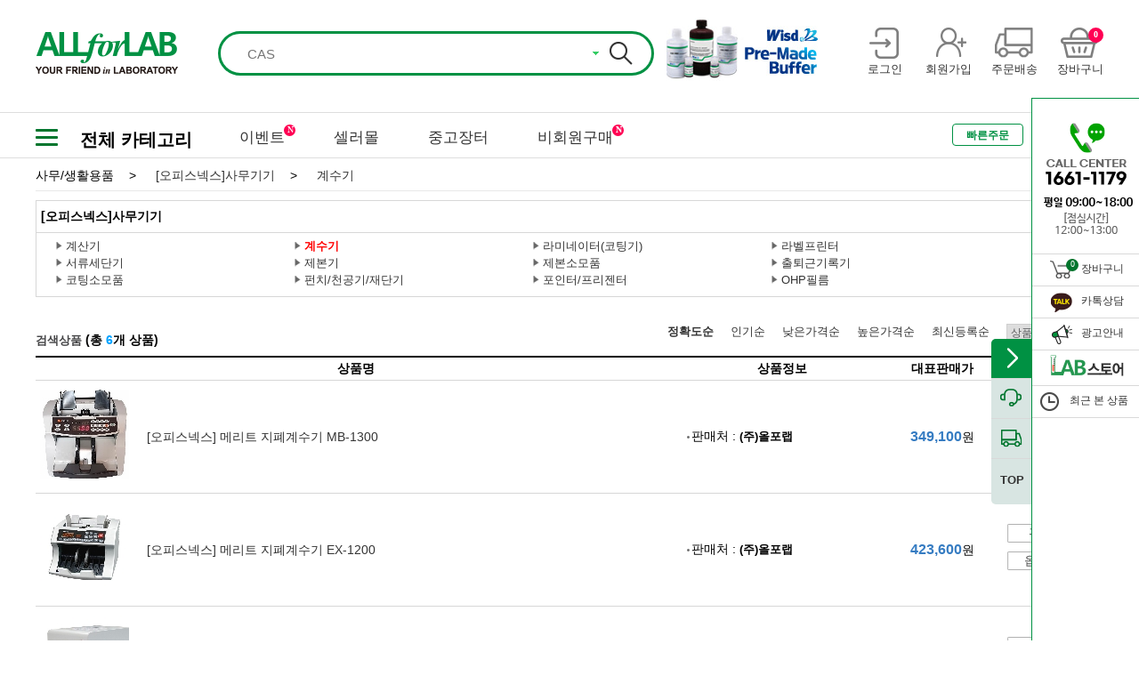

--- FILE ---
content_type: text/html;charset=UTF-8
request_url: https://www.allforlab.com/pdt/3depth/L00000338
body_size: 38379
content:
<!DOCTYPE html> <html lang="ko"> <head> <title>계수기 :: 올포랩</title> <meta charset="utf-8"> <meta http-equiv="X-UA-Compatible" content="IE=edge,chrome=1"/> <meta name="keyword" content="실험기기,실험장비,시약,사무용품,MRO,공구,실험소모품,초자,유리,분석,여과,측정,안전,실험가구,교육기자재,의료기기,헬쓰케어"> <meta name="description" content="실험 연구를 위한 오픈마켓 쇼핑몰 - 실험기기,실험장비,시약,사무용품,MRO,공구,실험소모품,초자,유리,분석,여과,측정,안전,실험가구,교육기자재,의료기기,헬쓰케어 등"> <link rel="shortcut icon" href="/images/favicon.ico?v=20171128" type="image/x-icon"/> <link rel="stylesheet" href="/css/font.css?v=2026012205"/> <link rel="stylesheet" href="/css/sub-Msearch.css?v=2026012205"/> <link rel="stylesheet" href="/css/main.css?v=2026012205"/> <link rel="stylesheet" href="/css/jquery-ui-1.10.3.custom.min.css?v=2026012205"/> <!--[if lt IE 9]><link rel="stylesheet" href="/css/ie8.css?v=20150623"/><![endif]--> <!--[if lt IE 9]><script src="/js/html5shiv.min.js"></script> <script src="https://css3-mediaqueries-js.googlecode.com/svn/trunk/css3-mediaqueries.js"></script><![endif]--> <script src="/js/jquery-1.10.2.min.js"></script> <script>var allforlab_url="www.allforlab.com";</script> </head><body> <!--[if lt IE 8]><div class="notSupported"> <p class="msg"> Internet Explorer 8 미만에서는 사이트가 정상작동하지 않습니다<br> 브라우저 업그레이드 진행후 이용해주세요. <a href="/boards/notice?idx=1017">참고</a> </p> </div> <script src="/js/json2.js"></script><![endif]--> <div id="wrapper"> <header> <div class="head"> <div div class="inner"> <h1 class="logo_top"><a href="/"><img src="/images/renewal/logo_top.png" alt="올포랩로고"></a></h1> <div class="searchWrap"> <form action="/search" method="get" id="frmSearch" autocomplte="off"> <input type="hidden" name="k" id="hidMainKeyword" value=""> <div class="searchArea"> <input type="text" id="inputKeyword" value="" maxlength="30" autocomplete="off" placeholder="CAS" data-ext-url="https://www.allforlab.com/search?k=CAS#2"> <div class="autocmp_arrow"><img alt="펼치기" src="/images/btn_atcmp_down_on.gif"></div> <button class="search-btn" id="btnSearch"></button> </div> </form> </div> <div class="head_event"> <a href="https://www.allforlab.com/zone/events?idx=536" target="_self"> <img src="//img.daihan-sci.com/sellerzone/banner/-7695267410812924767.jpg" alt="버퍼"> </a> </div> <ul class="head_tools"> <li> <a href="/login?redirectUrl=%2fpdt%2f3depth%2fL00000338%3f" id="btnTopLogin"> <span class="head_tool_login"></span> <i>로그인</i> </a> </li> <li> <a href="/signup/agreement"> <span class="head_tool_join"></span> <i>회원가입</i> </a> </li> <li> <a href="/mypage/orders"> <span class="head_tool_delivery"></span> <i>주문배송</i> </a> </li> <li> <a href="/order/cart"> <span class="head_tool_shop"></span> <em class="head_cartcount">0</em> <i>장바구니</i> </a> </li> </ul> </div> </div> <div class="nav"> <div class="inner"> <div class="nav_category"> <div class="nav_ham"> <div class="ham" onclick="toggleCategory(this);" data-connect-div=".nav_category_all" id='show'> <div class="bar1"></div> <div class="bar2"></div> <div class="bar3"></div> </div> <script>function myFunction(a){a.classList.toggle("change")};</script> </div> <span href="#" class="nav_category_txt">전체 카테고리</span> <div class="nav_category_all"> <ul class="nav_category_list"> <li class="depth1_li depth_li"> <a class="depth1_a" href="javascript:void(0);">기초실험장비</a> <div class="nav_category_box"> <div class="nav_2depth"> <ul> <li class="depth2_li depth_li"> <a class="depth2_a" href="/pdt/2depth/01001">가열교반기</a> <div class="nav_3depth"> <ul> <li> <a href="/pdt/3depth/010010001">가열교반기</a> </li> </ul> </div> </li> <li class="depth2_li depth_li"> <a class="depth2_a" href="/pdt/2depth/01002">가열기</a> <div class="nav_3depth"> <ul> <li> <a href="/pdt/3depth/010020001">디지털 가열판</a> </li> </ul> </div> </li> <li class="depth2_li depth_li"> <a class="depth2_a" href="/pdt/2depth/01003">교반기</a> <div class="nav_3depth"> <ul> <li> <a href="/pdt/3depth/010030001">교반기</a> </li> <li> <a href="/pdt/3depth/010030002">교반기 액세서리</a> </li> <li> <a href="/pdt/3depth/010030003">자 테스터</a> </li> </ul> </div> </li> <li class="depth2_li depth_li"> <a class="depth2_a" href="/pdt/2depth/01004">균질기</a> <div class="nav_3depth"> <ul> <li> <a href="/pdt/3depth/010040001">균질기 / 호모게나이저</a> </li> <li> <a href="/pdt/3depth/010040002">초음파 호모게나이저</a> </li> <li> <a href="/pdt/3depth/010040003">툴</a> </li> <li> <a href="/pdt/3depth/010040004">티슈 그라인더</a> </li> </ul> </div> </li> <li class="depth2_li depth_li"> <a class="depth2_a" href="/pdt/2depth/01005">글러브 박스</a> <div class="nav_3depth"> <ul> <li> <a href="/pdt/3depth/010050001">글러브 박스</a> </li> <li> <a href="/pdt/3depth/010050002">글러브 박스용 장갑</a> </li> </ul> </div> </li> <li class="depth2_li depth_li"> <a class="depth2_a" href="/pdt/2depth/01006">냉장/냉동고</a> <div class="nav_3depth"> <ul> <li> <a href="/pdt/3depth/L00000053">고기숙성고</a> </li> <li> <a href="/pdt/3depth/L00000047">김치냉장고/참치냉장고</a> </li> <li> <a href="/pdt/3depth/L00000043">냉동냉장고/온장고/식기건조기</a> </li> <li> <a href="/pdt/3depth/L00000046">냉동냉장테이블</a> </li> <li> <a href="/pdt/3depth/L00000055">다목적 슬러시 냉장고</a> </li> <li> <a href="/pdt/3depth/L00000054">다목적온장고/다목적냉장고</a> </li> <li> <a href="/pdt/3depth/L00000056">델리케이스-제과,케익쇼케이스</a> </li> <li> <a href="/pdt/3depth/L00000058">만능조리기</a> </li> <li> <a href="/pdt/3depth/L00000044">보급형냉동냉장고(나린)</a> </li> <li> <a href="/pdt/3depth/L00000048">얼음제조기</a> </li> <li> <a href="/pdt/3depth/L00000057">에너지소비효율1등급</a> </li> <li> <a href="/pdt/3depth/L00000052">육수냉장고</a> </li> <li> <a href="/pdt/3depth/010060001">저온 챔버 / 냉장고</a> </li> <li> <a href="/pdt/3depth/L00000042">전용냉장고</a> </li> <li> <a href="/pdt/3depth/L00000050">전자레인지/아이스크림 냉동고</a> </li> <li> <a href="/pdt/3depth/L00000049">카운터 탑 쇼케이스</a> </li> <li> <a href="/pdt/3depth/L00000051">프리미어 쇼케이스</a> </li> <li> <a href="/pdt/3depth/L00000045">프리미엄냉동고(보존식냉동고)</a> </li> </ul> </div> </li> <li class="depth2_li depth_li"> <a class="depth2_a" href="/pdt/2depth/M0106">동물실험장비</a> <div class="nav_3depth"> <ul> <li> <a href="/pdt/3depth/L00000577">동물실험장비</a> </li> </ul> </div> </li> <li class="depth2_li depth_li"> <a class="depth2_a" href="/pdt/2depth/01007">믹서/혼합기 </a> <div class="nav_3depth"> <ul> <li> <a href="/pdt/3depth/010070001">로테이터</a> </li> <li> <a href="/pdt/3depth/010070002">볼텍스 믹서</a> </li> <li> <a href="/pdt/3depth/010070003">턴테이블</a> </li> <li> <a href="/pdt/3depth/010070004">회전배양기</a> </li> <li> <a href="/pdt/3depth/010070005">회전혼합기</a> </li> </ul> </div> </li> <li class="depth2_li depth_li"> <a class="depth2_a" href="/pdt/2depth/01008">밀/분쇄기</a> <div class="nav_3depth"> <ul> <li> <a href="/pdt/3depth/010080001">밀자/밀포트</a> </li> <li> <a href="/pdt/3depth/010080002">볼</a> </li> <li> <a href="/pdt/3depth/010080003">볼밀</a> </li> </ul> </div> </li> <li class="depth2_li depth_li"> <a class="depth2_a" href="/pdt/2depth/01009">배양기/인큐베이터</a> <div class="nav_3depth"> <ul> <li> <a href="/pdt/3depth/010090001">4-룸 배양기/인큐베이터</a> </li> <li> <a href="/pdt/3depth/010090002">강제 순환식 배양기/인큐베이터</a> </li> <li> <a href="/pdt/3depth/010090003">식물 생장상</a> </li> <li> <a href="/pdt/3depth/010090004">자연 대류식 배양기/인큐베이터</a> </li> <li> <a href="/pdt/3depth/010090005">저온(B.O.D) 배양기/인큐베이터</a> </li> <li> <a href="/pdt/3depth/010090006">진탕 배양기/인큐베이터</a> </li> <li> <a href="/pdt/3depth/010090007">항온항습기</a> </li> <li> <a href="/pdt/3depth/010090008">히팅 / 쿨링 블럭</a> </li> <li> <a href="/pdt/3depth/010090009">히팅 블럭</a> </li> </ul> </div> </li> <li class="depth2_li depth_li"> <a class="depth2_a" href="/pdt/2depth/01010">버너 & 토치류</a> <div class="nav_3depth"> <ul> <li> <a href="/pdt/3depth/010100001">가스 라이터</a> </li> <li> <a href="/pdt/3depth/010100002">가스 스토브</a> </li> <li> <a href="/pdt/3depth/010100003">가스 토치</a> </li> <li> <a href="/pdt/3depth/010100004">분젠 가스 버너</a> </li> <li> <a href="/pdt/3depth/010100005">삼발이</a> </li> <li> <a href="/pdt/3depth/010100006">알콜램프</a> </li> <li> <a href="/pdt/3depth/010100007">와이어거즈</a> </li> </ul> </div> </li> <li class="depth2_li depth_li"> <a class="depth2_a" href="/pdt/2depth/01012">블렌더</a> <div class="nav_3depth"> <ul> <li> <a href="/pdt/3depth/010120001">다용도 블랜더</a> </li> <li> <a href="/pdt/3depth/010120002">시료 분쇄기</a> </li> </ul> </div> </li> <li class="depth2_li depth_li"> <a class="depth2_a" href="/pdt/2depth/01013">수조</a> <div class="nav_3depth"> <ul> <li> <a href="/pdt/3depth/010130001">냉온 순환 수조</a> </li> <li> <a href="/pdt/3depth/010130002">범용 항온 수조</a> </li> <li> <a href="/pdt/3depth/010130003">오일 베스</a> </li> <li> <a href="/pdt/3depth/010130004">일반 수조</a> </li> <li> <a href="/pdt/3depth/010130005">자력교반 항온 수조</a> </li> <li> <a href="/pdt/3depth/010130006">점도 항온 수조</a> </li> <li> <a href="/pdt/3depth/010130007">진탕 항온 수조</a> </li> <li> <a href="/pdt/3depth/010130008">추출용 항온 수조</a> </li> <li> <a href="/pdt/3depth/010130009">항온 순환 수조</a> </li> </ul> </div> </li> <li class="depth2_li depth_li"> <a class="depth2_a" href="/pdt/2depth/01014">쉐이커</a> <div class="nav_3depth"> <ul> <li> <a href="/pdt/3depth/010140001">궤도형 쉐이커</a> </li> <li> <a href="/pdt/3depth/010140002">디지털 락커</a> </li> <li> <a href="/pdt/3depth/010140003">디지털 로테이터</a> </li> <li> <a href="/pdt/3depth/010140004">볼텍스 믹서</a> </li> <li> <a href="/pdt/3depth/010140005">왕복형 쉐이커</a> </li> <li> <a href="/pdt/3depth/010140006">턴테이</a> </li> <li> <a href="/pdt/3depth/010140007">회전혼합기</a> </li> </ul> </div> </li> <li class="depth2_li depth_li"> <a class="depth2_a" href="/pdt/2depth/01015">시브 쉐이커</a> <div class="nav_3depth"> <ul> <li> <a href="/pdt/3depth/010150001">시브 쉐이커</a> </li> </ul> </div> </li> <li class="depth2_li depth_li"> <a class="depth2_a" href="/pdt/2depth/01016">아스피레이터/흡입기</a> <div class="nav_3depth"> <ul> <li> <a href="/pdt/3depth/010160001">아스피레이터</a> </li> <li> <a href="/pdt/3depth/010160002">워터순환식 진공펌프</a> </li> <li> <a href="/pdt/3depth/010160003">핸드 아스피레이터</a> </li> </ul> </div> </li> <li class="depth2_li depth_li"> <a class="depth2_a" href="/pdt/2depth/01032">아이스 메이커</a> <div class="nav_3depth"> <ul> <li> <a href="/pdt/3depth/010320001">아이스 메이커</a> </li> </ul> </div> </li> <li class="depth2_li depth_li"> <a class="depth2_a" href="/pdt/2depth/01017">오븐/건조기</a> <div class="nav_3depth"> <ul> <li> <a href="/pdt/3depth/010170001">강제 순환식 건조기/오븐</a> </li> <li> <a href="/pdt/3depth/010170002">대용량 산업용 열풍 순환식 건조기/오븐</a> </li> <li> <a href="/pdt/3depth/010170003">자연 대류식 정밀 건조기/오븐</a> </li> <li> <a href="/pdt/3depth/010170004">진공 건조기/오븐</a> </li> <li> <a href="/pdt/3depth/010170005">진공 펌프</a> </li> <li> <a href="/pdt/3depth/010170006">청정고온건조기/오븐</a> </li> </ul> </div> </li> <li class="depth2_li depth_li"> <a class="depth2_a" href="/pdt/2depth/01018">원심분리기</a> <div class="nav_3depth"> <ul> <li> <a href="/pdt/3depth/010180001">마이크로원심분리기</a> </li> <li> <a href="/pdt/3depth/010180002">일반 다용도 원심분리기</a> </li> </ul> </div> </li> <li class="depth2_li depth_li"> <a class="depth2_a" href="/pdt/2depth/01019">자력교반기</a> <div class="nav_3depth"> <ul> <li> <a href="/pdt/3depth/010190001">가열 자력 교반기</a> </li> <li> <a href="/pdt/3depth/010190002">멀티포인트 자력교반기</a> </li> <li> <a href="/pdt/3depth/010190003">자력 교반기</a> </li> </ul> </div> </li> <li class="depth2_li depth_li"> <a class="depth2_a" href="/pdt/2depth/01020">자테스터</a> <div class="nav_3depth"> <ul> <li> <a href="/pdt/3depth/010200001">자테스터</a> </li> </ul> </div> </li> <li class="depth2_li depth_li"> <a class="depth2_a" href="/pdt/2depth/01021">전기로</a> <div class="nav_3depth"> <ul> <li> <a href="/pdt/3depth/010210001">디지털 전기로</a> </li> <li> <a href="/pdt/3depth/010210002">튜브 전기로</a> </li> </ul> </div> </li> <li class="depth2_li depth_li"> <a class="depth2_a" href="/pdt/2depth/01022">정수기 / 순수제조장치</a> <div class="nav_3depth"> <ul> <li> <a href="/pdt/3depth/010220001">정수기 / 순수제조장치</a> </li> </ul> </div> </li> <li class="depth2_li depth_li"> <a class="depth2_a" href="/pdt/2depth/01023">증기가압멸균기</a> <div class="nav_3depth"> <ul> <li> <a href="/pdt/3depth/010230001">멸균 감지</a> </li> <li> <a href="/pdt/3depth/010230002">증기가압멸균기</a> </li> <li> <a href="/pdt/3depth/010230003">탈취제</a> </li> </ul> </div> </li> <li class="depth2_li depth_li"> <a class="depth2_a" href="/pdt/2depth/01024">초음파 세척기</a> <div class="nav_3depth"> <ul> <li> <a href="/pdt/3depth/010240001">초음파 세척기</a> </li> <li> <a href="/pdt/3depth/L00000145">플라즈마 크리너</a> </li> </ul> </div> </li> <li class="depth2_li depth_li"> <a class="depth2_a" href="/pdt/2depth/M0027">초자세척기</a> <div class="nav_3depth"> <ul> <li> <a href="/pdt/3depth/L00000179">초자세척기</a> </li> </ul> </div> </li> <li class="depth2_li depth_li"> <a class="depth2_a" href="/pdt/2depth/01025">초저온 냉동고</a> <div class="nav_3depth"> <ul> <li> <a href="/pdt/3depth/010250001">초저온 냉동고</a> </li> </ul> </div> </li> <li class="depth2_li depth_li"> <a class="depth2_a" href="/pdt/2depth/01026">펌프</a> <div class="nav_3depth"> <ul> <li> <a href="/pdt/3depth/L00000175">기어펌프</a> </li> <li> <a href="/pdt/3depth/010260001">다이어프램 펌프</a> </li> <li> <a href="/pdt/3depth/010260002">버렐 펌프</a> </li> <li> <a href="/pdt/3depth/010260003">수동 펌프</a> </li> <li> <a href="/pdt/3depth/L00000174">시린지펌프</a> </li> <li> <a href="/pdt/3depth/010260004">연동 펌프</a> </li> <li> <a href="/pdt/3depth/010260005">진공 트위저</a> </li> <li> <a href="/pdt/3depth/010260006">진공 펌프</a> </li> <li> <a href="/pdt/3depth/010260007">진공펌프 / 아스피레이터</a> </li> </ul> </div> </li> <li class="depth2_li depth_li"> <a class="depth2_a" href="/pdt/2depth/01027">항온항습기</a> <div class="nav_3depth"> <ul> <li> <a href="/pdt/3depth/010270001">항온항습기</a> </li> </ul> </div> </li> <li class="depth2_li depth_li"> <a class="depth2_a" href="/pdt/2depth/01028">히팅 블럭/드라이베스</a> <div class="nav_3depth"> <ul> <li> <a href="/pdt/3depth/010280002">히팅 / 쿨링 블럭</a> </li> <li> <a href="/pdt/3depth/010280001">히팅 블록</a> </li> </ul> </div> </li> <li class="depth2_li depth_li"> <a class="depth2_a" href="/pdt/2depth/01011">히팅 테잎</a> <div class="nav_3depth"> <ul> <li> <a href="/pdt/3depth/010110001">히팅 테잎</a> </li> </ul> </div> </li> <li class="depth2_li depth_li"> <a class="depth2_a" href="/pdt/2depth/01029">히팅맨틀</a> <div class="nav_3depth"> <ul> <li> <a href="/pdt/3depth/010290001">멀티 히팅맨틀</a> </li> <li> <a href="/pdt/3depth/010290002">반응조용 히팅맨틀</a> </li> <li> <a href="/pdt/3depth/010290003">비커용 히팅맨틀</a> </li> <li> <a href="/pdt/3depth/010290004">온도 조절기</a> </li> <li> <a href="/pdt/3depth/010290005">플라스크용 히팅맨틀</a> </li> </ul> </div> </li> <li class="depth2_li depth_li"> <a class="depth2_a" href="/pdt/2depth/M0047">Blue LED Transilluminator</a> <div class="nav_3depth"> <ul> <li> <a href="/pdt/3depth/L00000281">Blue LED Transilluminator</a> </li> </ul> </div> </li> <li class="depth2_li depth_li"> <a class="depth2_a" href="/pdt/2depth/01030">Gel Documentation System</a> <div class="nav_3depth"> <ul> <li> <a href="/pdt/3depth/010300001">젤이미지 분석 시스템</a> </li> </ul> </div> </li> <li class="depth2_li depth_li"> <a class="depth2_a" href="/pdt/2depth/01031">Ultraviolet (UV) Transilluminators</a> <div class="nav_3depth"> <ul> <li> <a href="/pdt/3depth/010310001">Ultraviolet (UV) Transilluminators</a> </li> </ul> </div> </li> </ul> </div> <div class="nav_banner" data-title="ALLforLAB Multifunction Vortex Mixer Set"> <div class="nav_banner_box"><img src="//img.daihan-sci.com/sellerzone_test/banner/-4886328828777379723.jpg" alt="ALLforLAB Multifunction Vortex Mixer Set"> </div> <dl class="nav_banner_copy"> <dt>ALLforLAB Multifunction Vortex Mixer Set</dt> <dd>저소음의 다양한 속도 조절과 강력하고 안정된 동작.</dd> <dd class="btn_direct"><a href="https://www.allforlab.com/pdt/PDNN20092900010" target="_blank">바로가기 >></a></dd> </dl> </div> </div> </li> <li class="depth1_li depth_li"> <a class="depth1_a" href="javascript:void(0);">분석/측정장비</a> <div class="nav_category_box"> <div class="nav_2depth"> <ul> <li class="depth2_li depth_li"> <a class="depth2_a" href="/pdt/2depth/M0004">가스발생기</a> <div class="nav_3depth"> <ul> <li> <a href="/pdt/3depth/L00000026">산소발생기</a> </li> <li> <a href="/pdt/3depth/L00000024">수소발생기</a> </li> <li> <a href="/pdt/3depth/L00000027">제로에어</a> </li> <li> <a href="/pdt/3depth/L00000025">질소발생기</a> </li> </ul> </div> </li> <li class="depth2_li depth_li"> <a class="depth2_a" href="/pdt/2depth/M0025">가스중화장치</a> <div class="nav_3depth"> <ul> <li> <a href="/pdt/3depth/L00000171">가스중화장치</a> </li> </ul> </div> </li> <li class="depth2_li depth_li"> <a class="depth2_a" href="/pdt/2depth/02001">경도계</a> <div class="nav_3depth"> <ul> <li> <a href="/pdt/3depth/020010001">경도계</a> </li> </ul> </div> </li> <li class="depth2_li depth_li"> <a class="depth2_a" href="/pdt/2depth/02010">계수기</a> <div class="nav_3depth"> <ul> <li> <a href="/pdt/3depth/020100001">공기내 입자 계수기</a> </li> <li> <a href="/pdt/3depth/020100002">세포수 측정</a> </li> <li> <a href="/pdt/3depth/020100003">콜로니 카운터</a> </li> <li> <a href="/pdt/3depth/020100004">탤리 카운터</a> </li> <li> <a href="/pdt/3depth/L00000581">파티클 카운터</a> </li> </ul> </div> </li> <li class="depth2_li depth_li"> <a class="depth2_a" href="/pdt/2depth/M0005">계측기</a> <div class="nav_3depth"> <ul> <li> <a href="/pdt/3depth/L00000575">곡물수분측정기</a> </li> <li> <a href="/pdt/3depth/L00000034">데이터처리</a> </li> <li> <a href="/pdt/3depth/L00000032">압력</a> </li> <li> <a href="/pdt/3depth/L00000031">온도</a> </li> <li> <a href="/pdt/3depth/L00000033">유량</a> </li> <li> <a href="/pdt/3depth/L00000574">투과율측정기</a> </li> </ul> </div> </li> <li class="depth2_li depth_li"> <a class="depth2_a" href="/pdt/2depth/02002">굴절계</a> <div class="nav_3depth"> <ul> <li> <a href="/pdt/3depth/020020001">굴절계</a> </li> </ul> </div> </li> <li class="depth2_li depth_li"> <a class="depth2_a" href="/pdt/2depth/02003">기상/풍속 측정계</a> <div class="nav_3depth"> <ul> <li> <a href="/pdt/3depth/020030001">기압계</a> </li> <li> <a href="/pdt/3depth/020030002">온습도계</a> </li> <li> <a href="/pdt/3depth/020030003">풍속계</a> </li> </ul> </div> </li> <li class="depth2_li depth_li"> <a class="depth2_a" href="/pdt/2depth/02004">농축기</a> <div class="nav_3depth"> <ul> <li> <a href="/pdt/3depth/020040001">냉각 써큐레타</a> </li> <li> <a href="/pdt/3depth/020040002">농축기</a> </li> <li> <a href="/pdt/3depth/020040003">에바포레이타 트랩</a> </li> <li> <a href="/pdt/3depth/020040004">워터순환식 진공펌프</a> </li> <li> <a href="/pdt/3depth/020040005">증류 플러스크</a> </li> <li> <a href="/pdt/3depth/020040006">회전식 증발 농축기</a> </li> </ul> </div> </li> <li class="depth2_li depth_li"> <a class="depth2_a" href="/pdt/2depth/02005">두께측정기</a> <div class="nav_3depth"> <ul> <li> <a href="/pdt/3depth/020050001">두께측정기</a> </li> </ul> </div> </li> <li class="depth2_li depth_li"> <a class="depth2_a" href="/pdt/2depth/02034">반응조</a> <div class="nav_3depth"> <ul> <li> <a href="/pdt/3depth/020340001">반응 베셀</a> </li> <li> <a href="/pdt/3depth/L00000206">반응조 부품</a> </li> <li> <a href="/pdt/3depth/020340002">써큐레이터</a> </li> <li> <a href="/pdt/3depth/020340003">자석교반기용 반응조</a> </li> <li> <a href="/pdt/3depth/020340004">진공 반응조 셋트</a> </li> <li> <a href="/pdt/3depth/020340005">크램핑 시스템</a> </li> <li> <a href="/pdt/3depth/020340006">플랜지 반응조 뚜껑</a> </li> </ul> </div> </li> <li class="depth2_li depth_li"> <a class="depth2_a" href="/pdt/2depth/02006">분광광도계</a> <div class="nav_3depth"> <ul> <li> <a href="/pdt/3depth/020060001">분광광도계</a> </li> </ul> </div> </li> <li class="depth2_li depth_li"> <a class="depth2_a" href="/pdt/2depth/02007">분광광도계용 셀/큐벳</a> <div class="nav_3depth"> <ul> <li> <a href="/pdt/3depth/020070001">광학 소자</a> </li> <li> <a href="/pdt/3depth/020070002">극미량 셀</a> </li> <li> <a href="/pdt/3depth/020070003">보정 스탠다드</a> </li> <li> <a href="/pdt/3depth/020070004">셀 엑세서리</a> </li> <li> <a href="/pdt/3depth/020070005">일회용 스펙트로 큐벳 / 셀</a> </li> <li> <a href="/pdt/3depth/020070006">형광 셀</a> </li> <li> <a href="/pdt/3depth/020070007">흡수 셀</a> </li> </ul> </div> </li> <li class="depth2_li depth_li"> <a class="depth2_a" href="/pdt/2depth/M0052">분석장비</a> <div class="nav_3depth"> <ul> <li> <a href="/pdt/3depth/L00000292">냉각수 및 요소수 분석 장비</a> </li> <li> <a href="/pdt/3depth/L00000293">바이오 디젤 분석 장비</a> </li> <li> <a href="/pdt/3depth/L00000294">에탄올 분석 장비</a> </li> <li> <a href="/pdt/3depth/L00000291">오일 분석</a> </li> </ul> </div> </li> <li class="depth2_li depth_li"> <a class="depth2_a" href="/pdt/2depth/02008">비소 측정</a> <div class="nav_3depth"> <ul> <li> <a href="/pdt/3depth/020080001">비소 발생장치</a> </li> </ul> </div> </li> <li class="depth2_li depth_li"> <a class="depth2_a" href="/pdt/2depth/02009">비중계</a> <div class="nav_3depth"> <ul> <li> <a href="/pdt/3depth/020090002">보메 비중계</a> </li> <li> <a href="/pdt/3depth/020090003">비중계</a> </li> <li> <a href="/pdt/3depth/020090004">유지방 비중계</a> </li> <li> <a href="/pdt/3depth/020090005">주정계</a> </li> <li> <a href="/pdt/3depth/020090001">BRIX 당도계</a> </li> </ul> </div> </li> <li class="depth2_li depth_li"> <a class="depth2_a" href="/pdt/2depth/M0105">산소측정기</a> <div class="nav_3depth"> <ul> <li> <a href="/pdt/3depth/L00000576">산소측정기</a> </li> </ul> </div> </li> <li class="depth2_li depth_li"> <a class="depth2_a" href="/pdt/2depth/02011">소음측정기</a> <div class="nav_3depth"> <ul> <li> <a href="/pdt/3depth/020110001">소음측정기</a> </li> </ul> </div> </li> <li class="depth2_li depth_li"> <a class="depth2_a" href="/pdt/2depth/02012">수분측정기 </a> <div class="nav_3depth"> <ul> <li> <a href="/pdt/3depth/020120001">수분 검출</a> </li> <li> <a href="/pdt/3depth/020120002">수분 측정기 </a> </li> <li> <a href="/pdt/3depth/020120003">수분계</a> </li> </ul> </div> </li> <li class="depth2_li depth_li"> <a class="depth2_a" href="/pdt/2depth/02013">수소이온농도계</a> <div class="nav_3depth"> <ul> <li> <a href="/pdt/3depth/020130004">리트머스 페이퍼</a> </li> <li> <a href="/pdt/3depth/020130005">전극</a> </li> <li> <a href="/pdt/3depth/020130006">탁상용 pH 미터</a> </li> <li> <a href="/pdt/3depth/020130007">휴대용 pH 미터</a> </li> <li> <a href="/pdt/3depth/020130001">pH 테스트 페이퍼</a> </li> <li> <a href="/pdt/3depth/020130002">pH 패드 스트립</a> </li> <li> <a href="/pdt/3depth/020130003">pH/전도도 표준용액</a> </li> </ul> </div> </li> <li class="depth2_li depth_li"> <a class="depth2_a" href="/pdt/2depth/M0103">수열합성반응기</a> <div class="nav_3depth"> <ul> <li> <a href="/pdt/3depth/L00000572">수열합성반응기</a> </li> </ul> </div> </li> <li class="depth2_li depth_li"> <a class="depth2_a" href="/pdt/2depth/02014">수질시험</a> <div class="nav_3depth"> <ul> <li> <a href="/pdt/3depth/020140001">수질시험</a> </li> </ul> </div> </li> <li class="depth2_li depth_li"> <a class="depth2_a" href="/pdt/2depth/M0033">시험기</a> <div class="nav_3depth"> <ul> <li> <a href="/pdt/3depth/L00000203">붕해도 시험기</a> </li> </ul> </div> </li> <li class="depth2_li depth_li"> <a class="depth2_a" href="/pdt/2depth/02015">염도계</a> <div class="nav_3depth"> <ul> <li> <a href="/pdt/3depth/020150001">염도 굴절계</a> </li> <li> <a href="/pdt/3depth/020150002">염도계</a> </li> </ul> </div> </li> <li class="depth2_li depth_li"> <a class="depth2_a" href="/pdt/2depth/02016">온도 조절기</a> <div class="nav_3depth"> <ul> <li> <a href="/pdt/3depth/020160001">온도 조절기</a> </li> </ul> </div> </li> <li class="depth2_li depth_li"> <a class="depth2_a" href="/pdt/2depth/02017">온도계</a> <div class="nav_3depth"> <ul> <li> <a href="/pdt/3depth/020170001">디지털 온도계</a> </li> <li> <a href="/pdt/3depth/020170002">봉상 유리온도계</a> </li> <li> <a href="/pdt/3depth/020170003">온도측정지</a> </li> <li> <a href="/pdt/3depth/020170004">적외선 온도계</a> </li> </ul> </div> </li> <li class="depth2_li depth_li"> <a class="depth2_a" href="/pdt/2depth/02018">온습도계</a> <div class="nav_3depth"> <ul> <li> <a href="/pdt/3depth/020180001">온습도계</a> </li> </ul> </div> </li> <li class="depth2_li depth_li"> <a class="depth2_a" href="/pdt/2depth/02020">용존산소 측정</a> <div class="nav_3depth"> <ul> <li> <a href="/pdt/3depth/020200001">용존 산소 미터</a> </li> </ul> </div> </li> <li class="depth2_li depth_li"> <a class="depth2_a" href="/pdt/2depth/02019">융점측정기</a> <div class="nav_3depth"> <ul> <li> <a href="/pdt/3depth/020190001">융점측정기</a> </li> </ul> </div> </li> <li class="depth2_li depth_li"> <a class="depth2_a" href="/pdt/2depth/02021">자외선 램프 / 측정기</a> <div class="nav_3depth"> <ul> <li> <a href="/pdt/3depth/020210001">자외선 램프 / 측정기</a> </li> </ul> </div> </li> <li class="depth2_li depth_li"> <a class="depth2_a" href="/pdt/2depth/02022">저울</a> <div class="nav_3depth"> <ul> <li> <a href="/pdt/3depth/020220001">다기능 저울</a> </li> <li> <a href="/pdt/3depth/020220002">분동</a> </li> <li> <a href="/pdt/3depth/020220003">분석/화학 저울</a> </li> <li> <a href="/pdt/3depth/020220004">산업용 저울</a> </li> <li> <a href="/pdt/3depth/020220005">수분측정기</a> </li> <li> <a href="/pdt/3depth/020220006">수평기</a> </li> <li> <a href="/pdt/3depth/020220007">일반 다용도 저울</a> </li> <li> <a href="/pdt/3depth/020220008">저울 액세서리</a> </li> <li> <a href="/pdt/3depth/020220009">정밀 랩용 저울</a> </li> <li> <a href="/pdt/3depth/020220010">체중계</a> </li> <li> <a href="/pdt/3depth/020220011">크레인 저울</a> </li> </ul> </div> </li> <li class="depth2_li depth_li"> <a class="depth2_a" href="/pdt/2depth/02023">적정기</a> <div class="nav_3depth"> <ul> <li> <a href="/pdt/3depth/020230001">적정기</a> </li> </ul> </div> </li> <li class="depth2_li depth_li"> <a class="depth2_a" href="/pdt/2depth/02024">전도도 측정</a> <div class="nav_3depth"> <ul> <li> <a href="/pdt/3depth/020240001">전도도 셀</a> </li> <li> <a href="/pdt/3depth/020240002">전도도 표준용액</a> </li> <li> <a href="/pdt/3depth/020240003">탁상용 전도도미터</a> </li> <li> <a href="/pdt/3depth/020240004">휴대용 전도도미터</a> </li> </ul> </div> </li> <li class="depth2_li depth_li"> <a class="depth2_a" href="/pdt/2depth/02025">점도계</a> <div class="nav_3depth"> <ul> <li> <a href="/pdt/3depth/020250001">디지털 회전 점도계</a> </li> <li> <a href="/pdt/3depth/020250002">점도 항온수조</a> </li> <li> <a href="/pdt/3depth/020250003">튜브형 점도계</a> </li> </ul> </div> </li> <li class="depth2_li depth_li"> <a class="depth2_a" href="/pdt/2depth/02026">조도계</a> <div class="nav_3depth"> <ul> <li> <a href="/pdt/3depth/020260001">조도계</a> </li> </ul> </div> </li> <li class="depth2_li depth_li"> <a class="depth2_a" href="/pdt/2depth/M0026">조섬유분석장치</a> <div class="nav_3depth"> <ul> <li> <a href="/pdt/3depth/L00000176">조섬유분석장치</a> </li> </ul> </div> </li> <li class="depth2_li depth_li"> <a class="depth2_a" href="/pdt/2depth/02027">주사기</a> <div class="nav_3depth"> <ul> <li> <a href="/pdt/3depth/020270001">크로마토그래피용 주사기</a> </li> </ul> </div> </li> <li class="depth2_li depth_li"> <a class="depth2_a" href="/pdt/2depth/02028">측정지/검출지</a> <div class="nav_3depth"> <ul> <li> <a href="/pdt/3depth/020280002">수질 측정지</a> </li> <li> <a href="/pdt/3depth/020280003">화합물 검출용 측정지</a> </li> <li> <a href="/pdt/3depth/020280004">황화물/수분 검출용 측정지</a> </li> <li> <a href="/pdt/3depth/020280001">pH 측정지/스트립</a> </li> </ul> </div> </li> <li class="depth2_li depth_li"> <a class="depth2_a" href="/pdt/2depth/M0003">카메라</a> <div class="nav_3depth"> <ul> <li> <a href="/pdt/3depth/L00000021">고속카메라</a> </li> <li> <a href="/pdt/3depth/L00000022">방송용카메라</a> </li> </ul> </div> </li> <li class="depth2_li depth_li"> <a class="depth2_a" href="/pdt/2depth/02029">크로마토그래피</a> <div class="nav_3depth"> <ul> <li> <a href="/pdt/3depth/020290001">바이알</a> </li> <li> <a href="/pdt/3depth/020290002">바틀</a> </li> <li> <a href="/pdt/3depth/020290003">박층크로마토그래피</a> </li> <li> <a href="/pdt/3depth/020290004">칼럼</a> </li> <li> <a href="/pdt/3depth/L00000156">크로마토그래피 페이퍼</a> </li> <li> <a href="/pdt/3depth/L00000251">GC</a> </li> <li> <a href="/pdt/3depth/L00000252">LC</a> </li> <li> <a href="/pdt/3depth/L00000253">MS</a> </li> <li> <a href="/pdt/3depth/L00000254">UHPLC</a> </li> </ul> </div> </li> <li class="depth2_li depth_li"> <a class="depth2_a" href="/pdt/2depth/M0036">탁도계</a> <div class="nav_3depth"> <ul> <li> <a href="/pdt/3depth/L00000255">탁도계</a> </li> </ul> </div> </li> <li class="depth2_li depth_li"> <a class="depth2_a" href="/pdt/2depth/02030">토양분석기</a> <div class="nav_3depth"> <ul> <li> <a href="/pdt/3depth/020300001">토양분석기</a> </li> </ul> </div> </li> <li class="depth2_li depth_li"> <a class="depth2_a" href="/pdt/2depth/M0104">편광계</a> <div class="nav_3depth"> <ul> <li> <a href="/pdt/3depth/L00000573">편광계</a> </li> </ul> </div> </li> <li class="depth2_li depth_li"> <a class="depth2_a" href="/pdt/2depth/02031">현미경 </a> <div class="nav_3depth"> <ul> <li> <a href="/pdt/3depth/020310001">생물 현미경</a> </li> <li> <a href="/pdt/3depth/020310002">슬라이드 글라스</a> </li> <li> <a href="/pdt/3depth/020310003">슬라이드 트레이</a> </li> <li> <a href="/pdt/3depth/020310004">실체 현미경</a> </li> <li> <a href="/pdt/3depth/L00000001">주사전자현미경</a> </li> <li> <a href="/pdt/3depth/020310005">커버 글라스</a> </li> <li> <a href="/pdt/3depth/020310006">현미경 카메라</a> </li> </ul> </div> </li> <li class="depth2_li depth_li"> <a class="depth2_a" href="/pdt/2depth/02032">화학실험키트</a> <div class="nav_3depth"> <ul> <li> <a href="/pdt/3depth/020320001">마이크로 다용도 킷트</a> </li> <li> <a href="/pdt/3depth/020320002">유기 / 환경 화학 실험 킷트</a> </li> </ul> </div> </li> <li class="depth2_li depth_li"> <a class="depth2_a" href="/pdt/2depth/02033">회전계</a> <div class="nav_3depth"> <ul> <li> <a href="/pdt/3depth/020330001">회전계</a> </li> </ul> </div> </li> </ul> </div> <div class="nav_banner" data-title="[METTLER TOLEDO] 분석용 정밀전자저울"> <div class="nav_banner_box"><img src="//img.daihan-sci.com/sellerzone_test/banner/-8316562373046649370.jpg" alt="[METTLER TOLEDO] 분석용 정밀전자저울"> </div> <dl class="nav_banner_copy"> <dt>[METTLER TOLEDO] 분석용 정밀전자저울</dt> <dd>긴 수명의 견고한 구조, 신뢰할 수 있는 결과.</dd> <dd class="btn_direct"><a href="https://www.allforlab.com/pdt/PDNN19093000016" target="_blank">바로가기 >></a></dd> </dl> </div> </div> </li> <li class="depth1_li depth_li"> <a class="depth1_a" href="javascript:void(0);">유리기구</a> <div class="nav_category_box"> <div class="nav_2depth"> <ul> <li class="depth2_li depth_li"> <a class="depth2_a" href="/pdt/2depth/03002">각종 디쉬</a> <div class="nav_3depth"> <ul> <li> <a href="/pdt/3depth/030020001">증발 접시</a> </li> <li> <a href="/pdt/3depth/030020002">콘웨이 디쉬</a> </li> <li> <a href="/pdt/3depth/030020003">크리스탈라이징 디쉬</a> </li> <li> <a href="/pdt/3depth/030020004">패트리 디쉬</a> </li> </ul> </div> </li> <li class="depth2_li depth_li"> <a class="depth2_a" href="/pdt/2depth/03003">각종 바이알</a> <div class="nav_3depth"> <ul> <li> <a href="/pdt/3depth/030030003">세럼 바이알</a> </li> <li> <a href="/pdt/3depth/030030004">시료용 바이알</a> </li> <li> <a href="/pdt/3depth/030030005">신틸레이션 바이알</a> </li> <li> <a href="/pdt/3depth/030030006">자동분석기용 바이알</a> </li> <li> <a href="/pdt/3depth/030030007">컬쳐 바이알</a> </li> <li> <a href="/pdt/3depth/030030001">EPA 바이알</a> </li> <li> <a href="/pdt/3depth/030030002">V 바이알</a> </li> </ul> </div> </li> <li class="depth2_li depth_li"> <a class="depth2_a" href="/pdt/2depth/03004">각종 시험관</a> <div class="nav_3depth"> <ul> <li> <a href="/pdt/3depth/030040002">비색관</a> </li> <li> <a href="/pdt/3depth/030040003">시험관</a> </li> <li> <a href="/pdt/3depth/030040004">원심관</a> </li> <li> <a href="/pdt/3depth/030040005">융점측정관</a> </li> <li> <a href="/pdt/3depth/030040001">NMR 튜브</a> </li> </ul> </div> </li> <li class="depth2_li depth_li"> <a class="depth2_a" href="/pdt/2depth/03005">글라스 비드</a> <div class="nav_3depth"> <ul> <li> <a href="/pdt/3depth/030050001">글라스 비드</a> </li> </ul> </div> </li> <li class="depth2_li depth_li"> <a class="depth2_a" href="/pdt/2depth/03006">깔때기 </a> <div class="nav_3depth"> <ul> <li> <a href="/pdt/3depth/030060001">깔때기</a> </li> <li> <a href="/pdt/3depth/030060002">드로핑 훤넬</a> </li> <li> <a href="/pdt/3depth/030060003">분액 깔때기</a> </li> <li> <a href="/pdt/3depth/030060004">필터 휀넬</a> </li> </ul> </div> </li> <li class="depth2_li depth_li"> <a class="depth2_a" href="/pdt/2depth/03021">냉각기</a> <div class="nav_3depth"> <ul> <li> <a href="/pdt/3depth/030210001">냉각기</a> </li> </ul> </div> </li> <li class="depth2_li depth_li"> <a class="depth2_a" href="/pdt/2depth/03007">데시케이터</a> <div class="nav_3depth"> <ul> <li> <a href="/pdt/3depth/030070001">일반 데시케이터</a> </li> <li> <a href="/pdt/3depth/030070002">진공 데시케이터</a> </li> </ul> </div> </li> <li class="depth2_li depth_li"> <a class="depth2_a" href="/pdt/2depth/03011">바틀탑 미니 압축 펌프</a> <div class="nav_3depth"> <ul> <li> <a href="/pdt/3depth/030110001">바틀탑 미니 압축 펌프</a> </li> </ul> </div> </li> <li class="depth2_li depth_li"> <a class="depth2_a" href="/pdt/2depth/03008">배양</a> <div class="nav_3depth"> <ul> <li> <a href="/pdt/3depth/030080001">디쉬</a> </li> <li> <a href="/pdt/3depth/030080002">바틀</a> </li> <li> <a href="/pdt/3depth/030080003">플라스크</a> </li> <li> <a href="/pdt/3depth/030080004">플레이트</a> </li> </ul> </div> </li> <li class="depth2_li depth_li"> <a class="depth2_a" href="/pdt/2depth/03010">병 & 마개류</a> <div class="nav_3depth"> <ul> <li> <a href="/pdt/3depth/030100002">가스 세척병</a> </li> <li> <a href="/pdt/3depth/030100003">다용도 세구병/광구병</a> </li> <li> <a href="/pdt/3depth/030100004">드로핑 바틀</a> </li> <li> <a href="/pdt/3depth/030100005">랩바틀</a> </li> <li> <a href="/pdt/3depth/030100006">배양병</a> </li> <li> <a href="/pdt/3depth/030100007">부티로 미터</a> </li> <li> <a href="/pdt/3depth/030100008">비중병</a> </li> <li> <a href="/pdt/3depth/030100009">세럼 바이알</a> </li> <li> <a href="/pdt/3depth/030100010">증류수 통</a> </li> <li> <a href="/pdt/3depth/030100001">BOD 바틀</a> </li> </ul> </div> </li> <li class="depth2_li depth_li"> <a class="depth2_a" href="/pdt/2depth/03012">뷰렛류</a> <div class="nav_3depth"> <ul> <li> <a href="/pdt/3depth/030120001">뷰렛</a> </li> </ul> </div> </li> <li class="depth2_li depth_li"> <a class="depth2_a" href="/pdt/2depth/03013">비색측정</a> <div class="nav_3depth"> <ul> <li> <a href="/pdt/3depth/030130001">비색측정</a> </li> </ul> </div> </li> <li class="depth2_li depth_li"> <a class="depth2_a" href="/pdt/2depth/03015">비이커 커버 (시계접시)</a> <div class="nav_3depth"> <ul> <li> <a href="/pdt/3depth/030150001">시계 접시</a> </li> </ul> </div> </li> <li class="depth2_li depth_li"> <a class="depth2_a" href="/pdt/2depth/03014">비이커류</a> <div class="nav_3depth"> <ul> <li> <a href="/pdt/3depth/030140001">석영 비이커</a> </li> <li> <a href="/pdt/3depth/030140002">자켓 비이커</a> </li> <li> <a href="/pdt/3depth/030140003">코니칼 비이커</a> </li> <li> <a href="/pdt/3depth/030140004">톨 비이커</a> </li> <li> <a href="/pdt/3depth/030140005">표준 비이커</a> </li> </ul> </div> </li> <li class="depth2_li depth_li"> <a class="depth2_a" href="/pdt/2depth/M0009">석영제품류</a> <div class="nav_3depth"> <ul> <li> <a href="/pdt/3depth/L00000085">석영 도가니</a> </li> <li> <a href="/pdt/3depth/L00000081">석영 보트</a> </li> <li> <a href="/pdt/3depth/L00000079">석영 비이커</a> </li> <li> <a href="/pdt/3depth/L00000082">석영 비즈</a> </li> <li> <a href="/pdt/3depth/L00000087">석영 삼각플라스크</a> </li> <li> <a href="/pdt/3depth/L00000093">석영 샘플러</a> </li> <li> <a href="/pdt/3depth/L00000083">석영 셀</a> </li> <li> <a href="/pdt/3depth/L00000092">석영 슬라이드 글라스</a> </li> <li> <a href="/pdt/3depth/L00000096">석영 시계접시</a> </li> <li> <a href="/pdt/3depth/L00000094">석영 시험관</a> </li> <li> <a href="/pdt/3depth/L00000097">석영 울</a> </li> <li> <a href="/pdt/3depth/L00000080">석영 조인트</a> </li> <li> <a href="/pdt/3depth/L00000086">석영 증발접시</a> </li> <li> <a href="/pdt/3depth/L00000084">석영 판</a> </li> <li> <a href="/pdt/3depth/L00000089">석영 패트리디쉬</a> </li> <li> <a href="/pdt/3depth/L00000090">석영 플라스크</a> </li> <li> <a href="/pdt/3depth/L00000088">석영 필터</a> </li> <li> <a href="/pdt/3depth/L00000095">석영관</a> </li> <li> <a href="/pdt/3depth/L00000091">석영봉</a> </li> </ul> </div> </li> <li class="depth2_li depth_li"> <a class="depth2_a" href="/pdt/2depth/03016">시계접시류</a> <div class="nav_3depth"> <ul> <li> <a href="/pdt/3depth/030160001">시계접시류</a> </li> </ul> </div> </li> <li class="depth2_li depth_li"> <a class="depth2_a" href="/pdt/2depth/03017">실린더</a> <div class="nav_3depth"> <ul> <li> <a href="/pdt/3depth/030170001">메스실린더</a> </li> <li> <a href="/pdt/3depth/030170002">임호프새디멘트콘</a> </li> <li> <a href="/pdt/3depth/L00000201">페니실린더</a> </li> </ul> </div> </li> <li class="depth2_li depth_li"> <a class="depth2_a" href="/pdt/2depth/03018">앰플</a> <div class="nav_3depth"> <ul> <li> <a href="/pdt/3depth/030180001">앰플</a> </li> <li> <a href="/pdt/3depth/030180002">앰플따개</a> </li> </ul> </div> </li> <li class="depth2_li depth_li"> <a class="depth2_a" href="/pdt/2depth/03019">어댑터</a> <div class="nav_3depth"> <ul> <li> <a href="/pdt/3depth/030190001">어댑터</a> </li> <li> <a href="/pdt/3depth/030190002">증류 헤드</a> </li> <li> <a href="/pdt/3depth/030190003">진공매니폴드</a> </li> <li> <a href="/pdt/3depth/L00000207">진공트랩</a> </li> </ul> </div> </li> <li class="depth2_li depth_li"> <a class="depth2_a" href="/pdt/2depth/03020">용기</a> <div class="nav_3depth"> <ul> <li> <a href="/pdt/3depth/030200001">레저버</a> </li> <li> <a href="/pdt/3depth/030200002">물병</a> </li> <li> <a href="/pdt/3depth/L00000198">유리병</a> </li> </ul> </div> </li> <li class="depth2_li depth_li"> <a class="depth2_a" href="/pdt/2depth/M0032">유리봉</a> <div class="nav_3depth"> <ul> <li> <a href="/pdt/3depth/L00000199">유리봉</a> </li> </ul> </div> </li> <li class="depth2_li depth_li"> <a class="depth2_a" href="/pdt/2depth/03029">자</a> <div class="nav_3depth"> <ul> <li> <a href="/pdt/3depth/030290001">벨자</a> </li> <li> <a href="/pdt/3depth/030290002">자</a> </li> </ul> </div> </li> <li class="depth2_li depth_li"> <a class="depth2_a" href="/pdt/2depth/03022">정밀 자동 뷰렛류</a> <div class="nav_3depth"> <ul> <li> <a href="/pdt/3depth/030220001">자동 뷰렛</a> </li> </ul> </div> </li> <li class="depth2_li depth_li"> <a class="depth2_a" href="/pdt/2depth/03009">증류수 통</a> <div class="nav_3depth"> <ul> <li> <a href="/pdt/3depth/030090001">증류수 통</a> </li> </ul> </div> </li> <li class="depth2_li depth_li"> <a class="depth2_a" href="/pdt/2depth/03023">증류장치</a> <div class="nav_3depth"> <ul> <li> <a href="/pdt/3depth/030230001">증류 장치</a> </li> <li> <a href="/pdt/3depth/030230002">증류 플라스크</a> </li> <li> <a href="/pdt/3depth/030230003">증류 헤드</a> </li> <li> <a href="/pdt/3depth/030230004">헤드 어댑터</a> </li> </ul> </div> </li> <li class="depth2_li depth_li"> <a class="depth2_a" href="/pdt/2depth/03024">초자반제품</a> <div class="nav_3depth"> <ul> <li> <a href="/pdt/3depth/030240001">유리관 / 모세관 / 유리봉</a> </li> <li> <a href="/pdt/3depth/030240002">조인트</a> </li> <li> <a href="/pdt/3depth/030240003">초자반제품</a> </li> </ul> </div> </li> <li class="depth2_li depth_li"> <a class="depth2_a" href="/pdt/2depth/03025">추출 </a> <div class="nav_3depth"> <ul> <li> <a href="/pdt/3depth/030250001">멀티 히팅맨틀</a> </li> <li> <a href="/pdt/3depth/030250002">쏙시렛 추출기</a> </li> <li> <a href="/pdt/3depth/030250003">추출용 항온수조</a> </li> </ul> </div> </li> <li class="depth2_li depth_li"> <a class="depth2_a" href="/pdt/2depth/03001">칼럼</a> <div class="nav_3depth"> <ul> <li> <a href="/pdt/3depth/030010001">응축용 칼럼</a> </li> <li> <a href="/pdt/3depth/030010002">크로마토그래피 칼럼</a> </li> </ul> </div> </li> <li class="depth2_li depth_li"> <a class="depth2_a" href="/pdt/2depth/03026">크로마토그래피</a> <div class="nav_3depth"> <ul> <li> <a href="/pdt/3depth/030260001">바이알</a> </li> <li> <a href="/pdt/3depth/030260002">바틀</a> </li> <li> <a href="/pdt/3depth/030260003">칼럼</a> </li> </ul> </div> </li> <li class="depth2_li depth_li"> <a class="depth2_a" href="/pdt/2depth/03027">플라스크류</a> <div class="nav_3depth"> <ul> <li> <a href="/pdt/3depth/030270001">라운드 플라스크</a> </li> <li> <a href="/pdt/3depth/030270002">메스 / 용량 플라스크</a> </li> <li> <a href="/pdt/3depth/030270003">삼각 플라스크</a> </li> <li> <a href="/pdt/3depth/030270004">여과 플라스크</a> </li> <li> <a href="/pdt/3depth/L00000205">조인트 플라스크</a> </li> <li> <a href="/pdt/3depth/030270005">증류 플라스크</a> </li> <li> <a href="/pdt/3depth/030270006">진공 / 압력 반응 플라스크</a> </li> <li> <a href="/pdt/3depth/030270007">컬춰 플라스크</a> </li> </ul> </div> </li> <li class="depth2_li depth_li"> <a class="depth2_a" href="/pdt/2depth/03028">피펫</a> <div class="nav_3depth"> <ul> <li> <a href="/pdt/3depth/030280001">메스 피펫</a> </li> <li> <a href="/pdt/3depth/030280002">모세관 튜브/피펫</a> </li> <li> <a href="/pdt/3depth/030280003">보류메트릭 피펫</a> </li> <li> <a href="/pdt/3depth/L00000200">스포이드</a> </li> <li> <a href="/pdt/3depth/030280004">파스츄어 피펫</a> </li> </ul> </div> </li> <li class="depth2_li depth_li"> <a class="depth2_a" href="/pdt/2depth/M0002">ITO GLASS</a> <div class="nav_3depth"> <ul> <li> <a href="/pdt/3depth/L00000020">FTO GLASS</a> </li> <li> <a href="/pdt/3depth/L00000019">ITO GLASS</a> </li> </ul> </div> </li> </ul> </div> <div class="nav_banner" data-title="Hi-grade Batch-certificated Standard Beaker"> <div class="nav_banner_box"><img src="//img.daihan-sci.com/sellerzone_test/banner/-5043779078028152456.jpg" alt="Hi-grade Batch-certificated Standard Beaker"> </div> <dl class="nav_banner_copy"> <dt>Hi-grade Batch-certificated Standard Beaker</dt> <dd>DURAN® 고품질 표준형 비커</dd> <dd class="btn_direct"><a href="https://www.allforlab.com/pdt/DH20030300P0189" target="_blank">바로가기 >></a></dd> </dl> </div> </div> </li> <li class="depth1_li depth_li"> <a class="depth1_a" href="javascript:void(0);">플라스틱기구</a> <div class="nav_category_box"> <div class="nav_2depth"> <ul> <li class="depth2_li depth_li"> <a class="depth2_a" href="/pdt/2depth/04002">각종 디쉬</a> <div class="nav_3depth"> <ul> <li> <a href="/pdt/3depth/040020001">일회용 페트리디쉬</a> </li> <li> <a href="/pdt/3depth/040020002">컬쳐 디쉬</a> </li> <li> <a href="/pdt/3depth/040020003">평량 디쉬</a> </li> </ul> </div> </li> <li class="depth2_li depth_li"> <a class="depth2_a" href="/pdt/2depth/04003">각종 바이알</a> <div class="nav_3depth"> <ul> <li> <a href="/pdt/3depth/040030001">냉동 바이알</a> </li> <li> <a href="/pdt/3depth/040030002">시료용 바이알</a> </li> <li> <a href="/pdt/3depth/040030003">신틸레이션 바이알</a> </li> <li> <a href="/pdt/3depth/040030004">자동분석기용 바이알</a> </li> <li> <a href="/pdt/3depth/040030005">초파리 바이알</a> </li> </ul> </div> </li> <li class="depth2_li depth_li"> <a class="depth2_a" href="/pdt/2depth/04004">각종 시험관</a> <div class="nav_3depth"> <ul> <li> <a href="/pdt/3depth/040040002">마이크로튜브</a> </li> <li> <a href="/pdt/3depth/040040003">시험관</a> </li> <li> <a href="/pdt/3depth/040040004">원심관</a> </li> <li> <a href="/pdt/3depth/040040005">플라스틱 원심관</a> </li> <li> <a href="/pdt/3depth/040040001">PCR 튜브</a> </li> </ul> </div> </li> <li class="depth2_li depth_li"> <a class="depth2_a" href="/pdt/2depth/04005">각종 튜빙/호스</a> <div class="nav_3depth"> <ul> <li> <a href="/pdt/3depth/040050001">러버 튜빙</a> </li> <li> <a href="/pdt/3depth/040050002">타이곤 튜빙</a> </li> <li> <a href="/pdt/3depth/040050003">테프론 튜빙</a> </li> </ul> </div> </li> <li class="depth2_li depth_li"> <a class="depth2_a" href="/pdt/2depth/04006">깔때기 </a> <div class="nav_3depth"> <ul> <li> <a href="/pdt/3depth/040060002">깔때기</a> </li> <li> <a href="/pdt/3depth/040060001">분액 깔때기</a> </li> </ul> </div> </li> <li class="depth2_li depth_li"> <a class="depth2_a" href="/pdt/2depth/04007">데시케이터</a> <div class="nav_3depth"> <ul> <li> <a href="/pdt/3depth/040070001">일반 데시케이터</a> </li> <li> <a href="/pdt/3depth/040070002">진공 데시케이터</a> </li> </ul> </div> </li> <li class="depth2_li depth_li"> <a class="depth2_a" href="/pdt/2depth/04011">바틀 액세서리</a> <div class="nav_3depth"> <ul> <li> <a href="/pdt/3depth/040110001">바틀 캡</a> </li> </ul> </div> </li> <li class="depth2_li depth_li"> <a class="depth2_a" href="/pdt/2depth/04008">배양</a> <div class="nav_3depth"> <ul> <li> <a href="/pdt/3depth/040080001">디쉬</a> </li> <li> <a href="/pdt/3depth/040080002">루프/니들/스프레더</a> </li> <li> <a href="/pdt/3depth/040080003">바틀</a> </li> <li> <a href="/pdt/3depth/040080004">플라스크</a> </li> <li> <a href="/pdt/3depth/040080005">플레이트</a> </li> </ul> </div> </li> <li class="depth2_li depth_li"> <a class="depth2_a" href="/pdt/2depth/04010">병 & 마개류</a> <div class="nav_3depth"> <ul> <li> <a href="/pdt/3depth/040100001">가스 세척병</a> </li> <li> <a href="/pdt/3depth/040100002">다용도 세구병/광구병</a> </li> <li> <a href="/pdt/3depth/040100003">드로핑 바틀</a> </li> <li> <a href="/pdt/3depth/040100004">배양병</a> </li> <li> <a href="/pdt/3depth/040100005">분무기</a> </li> <li> <a href="/pdt/3depth/040100006">샘플바이알</a> </li> <li> <a href="/pdt/3depth/040100007">세척병</a> </li> <li> <a href="/pdt/3depth/040100008">증류수 통</a> </li> <li> <a href="/pdt/3depth/040100009">테프론 바틀</a> </li> <li> <a href="/pdt/3depth/040100010">평량병</a> </li> <li> <a href="/pdt/3depth/040100011">폐기물 수집장치</a> </li> </ul> </div> </li> <li class="depth2_li depth_li"> <a class="depth2_a" href="/pdt/2depth/04012">보울 & 컵류</a> <div class="nav_3depth"> <ul> <li> <a href="/pdt/3depth/040120001">보울</a> </li> </ul> </div> </li> <li class="depth2_li depth_li"> <a class="depth2_a" href="/pdt/2depth/04013">뷰렛류</a> <div class="nav_3depth"> <ul> <li> <a href="/pdt/3depth/040130001">뷰렛</a> </li> </ul> </div> </li> <li class="depth2_li depth_li"> <a class="depth2_a" href="/pdt/2depth/04015">비이커 커버 (시계접시)</a> <div class="nav_3depth"> <ul> <li> <a href="/pdt/3depth/040150001">시계 접시</a> </li> </ul> </div> </li> <li class="depth2_li depth_li"> <a class="depth2_a" href="/pdt/2depth/04014">비이커류</a> <div class="nav_3depth"> <ul> <li> <a href="/pdt/3depth/040140001">경제형 비이커</a> </li> <li> <a href="/pdt/3depth/040140002">눈금 비이커</a> </li> <li> <a href="/pdt/3depth/040140003">비커 샘플러</a> </li> <li> <a href="/pdt/3depth/040140004">액량계</a> </li> <li> <a href="/pdt/3depth/040140005">테프론 비이커</a> </li> <li> <a href="/pdt/3depth/040140006">트리콘 비이커</a> </li> <li> <a href="/pdt/3depth/040140007">핸들 비이커</a> </li> </ul> </div> </li> <li class="depth2_li depth_li"> <a class="depth2_a" href="/pdt/2depth/04016">실린더</a> <div class="nav_3depth"> <ul> <li> <a href="/pdt/3depth/040160001">메스실린더</a> </li> <li> <a href="/pdt/3depth/040160002">액량계</a> </li> <li> <a href="/pdt/3depth/040160003">임호프새디멘트콘</a> </li> </ul> </div> </li> <li class="depth2_li depth_li"> <a class="depth2_a" href="/pdt/2depth/04017">용기</a> <div class="nav_3depth"> <ul> <li> <a href="/pdt/3depth/040170001">레저버</a> </li> <li> <a href="/pdt/3depth/040170002">물병</a> </li> <li> <a href="/pdt/3depth/040170003">밀폐용기</a> </li> <li> <a href="/pdt/3depth/040170004">바틀/바이알</a> </li> <li> <a href="/pdt/3depth/040170005">운수/저장 상자</a> </li> <li> <a href="/pdt/3depth/040170006">폐기물 컨테이너</a> </li> </ul> </div> </li> <li class="depth2_li depth_li"> <a class="depth2_a" href="/pdt/2depth/04024">자</a> <div class="nav_3depth"> <ul> <li> <a href="/pdt/3depth/040240001">자</a> </li> </ul> </div> </li> <li class="depth2_li depth_li"> <a class="depth2_a" href="/pdt/2depth/04018">정밀 자동 뷰렛류</a> <div class="nav_3depth"> <ul> <li> <a href="/pdt/3depth/040180001">자동 뷰렛</a> </li> </ul> </div> </li> <li class="depth2_li depth_li"> <a class="depth2_a" href="/pdt/2depth/04009">증류수 통</a> <div class="nav_3depth"> <ul> <li> <a href="/pdt/3depth/040090001">증류수 통</a> </li> </ul> </div> </li> <li class="depth2_li depth_li"> <a class="depth2_a" href="/pdt/2depth/04023">초파리 배양</a> <div class="nav_3depth"> <ul> <li> <a href="/pdt/3depth/040230001">초파리 바이알/병</a> </li> </ul> </div> </li> <li class="depth2_li depth_li"> <a class="depth2_a" href="/pdt/2depth/04019">플라스크류</a> <div class="nav_3depth"> <ul> <li> <a href="/pdt/3depth/040190001">라운드 플라스크</a> </li> <li> <a href="/pdt/3depth/040190002">메스 / 용량 플라스크</a> </li> <li> <a href="/pdt/3depth/040190003">삼각 플라스크</a> </li> <li> <a href="/pdt/3depth/040190004">컬춰 플라스크</a> </li> </ul> </div> </li> <li class="depth2_li depth_li"> <a class="depth2_a" href="/pdt/2depth/04020">플레이트</a> <div class="nav_3depth"> <ul> <li> <a href="/pdt/3depth/040200003">딥웰 플레이트</a> </li> <li> <a href="/pdt/3depth/040200004">컬쳐 플레이트</a> </li> <li> <a href="/pdt/3depth/040200001">ELISA 플레이트</a> </li> <li> <a href="/pdt/3depth/040200002">PCR 플레이트</a> </li> </ul> </div> </li> <li class="depth2_li depth_li"> <a class="depth2_a" href="/pdt/2depth/04021">피펫</a> <div class="nav_3depth"> <ul> <li> <a href="/pdt/3depth/040210001">드로핑 피펫</a> </li> <li> <a href="/pdt/3depth/040210002">메스 피펫</a> </li> <li> <a href="/pdt/3depth/040210003">보류메트릭 피펫</a> </li> </ul> </div> </li> <li class="depth2_li depth_li"> <a class="depth2_a" href="/pdt/2depth/04022">피펫팁</a> <div class="nav_3depth"> <ul> <li> <a href="/pdt/3depth/040220001">마이크로 피펫팁</a> </li> <li> <a href="/pdt/3depth/040220002">마크로 피펫팁</a> </li> <li> <a href="/pdt/3depth/040220003">필터 팁</a> </li> </ul> </div> </li> <li class="depth2_li depth_li"> <a class="depth2_a" href="/pdt/2depth/04001">PCR관련 제품</a> <div class="nav_3depth"> <ul> <li> <a href="/pdt/3depth/040010002">PCR 스트립 튜브</a> </li> <li> <a href="/pdt/3depth/040010003">PCR 튜브</a> </li> <li> <a href="/pdt/3depth/040010004">PCR 튜브 랙</a> </li> <li> <a href="/pdt/3depth/040010005">PCR 플레이트</a> </li> <li> <a href="/pdt/3depth/040010001">PCR Sealing 필름</a> </li> <li> <a href="/pdt/3depth/040010006">Thermal Sealer</a> </li> </ul> </div> </li> </ul> </div> <div class="nav_banner" data-title="GILSON PIPETMAN"> <div class="nav_banner_box"><img src="//img.daihan-sci.com/sellerzone_test/banner/-8626456036052867891.jpg" alt="GILSON PIPETMAN"> </div> <dl class="nav_banner_copy"> <dt>GILSON PIPETMAN</dt> <dd>전세계 피펫의 표준, 수동형 공기치환식 피펫.</dd> <dd class="btn_direct"><a href="https://www.allforlab.com/pdt/PDNN16090200003" target="_blank">바로가기 >></a></dd> </dl> </div> </div> </li> <li class="depth1_li depth_li"> <a class="depth1_a" href="javascript:void(0);">실험소모품</a> <div class="nav_category_box"> <div class="nav_2depth"> <ul> <li class="depth2_li depth_li"> <a class="depth2_a" href="/pdt/2depth/05002">가스관련 제품</a> <div class="nav_3depth"> <ul> <li> <a href="/pdt/3depth/050020001">가스 샘플링 백</a> </li> <li> <a href="/pdt/3depth/050020002">가스 체척병</a> </li> <li> <a href="/pdt/3depth/050020003">가스 측정</a> </li> <li> <a href="/pdt/3depth/050020004">레귤레이터</a> </li> </ul> </div> </li> <li class="depth2_li depth_li"> <a class="depth2_a" href="/pdt/2depth/05003">가위</a> <div class="nav_3depth"> <ul> <li> <a href="/pdt/3depth/050030001">연구용 가위</a> </li> <li> <a href="/pdt/3depth/050030002">일반 가위</a> </li> </ul> </div> </li> <li class="depth2_li depth_li"> <a class="depth2_a" href="/pdt/2depth/05004">각종 디쉬</a> <div class="nav_3depth"> <ul> <li> <a href="/pdt/3depth/L00000261">3D Cell Culture</a> </li> <li> <a href="/pdt/3depth/050040001">농반</a> </li> <li> <a href="/pdt/3depth/050040002">알루미늄 디쉬</a> </li> <li> <a href="/pdt/3depth/050040003">일회용 페트리디쉬</a> </li> <li> <a href="/pdt/3depth/050040004">증발 접시</a> </li> <li> <a href="/pdt/3depth/050040005">컬쳐 디쉬</a> </li> <li> <a href="/pdt/3depth/050040006">콘웨이 디쉬</a> </li> <li> <a href="/pdt/3depth/050040007">패트리 디쉬</a> </li> <li> <a href="/pdt/3depth/050040008">평량 디쉬</a> </li> </ul> </div> </li> <li class="depth2_li depth_li"> <a class="depth2_a" href="/pdt/2depth/05005">각종 바이알</a> <div class="nav_3depth"> <ul> <li> <a href="/pdt/3depth/050050003">냉동 바이알</a> </li> <li> <a href="/pdt/3depth/050050004">바이알 렉</a> </li> <li> <a href="/pdt/3depth/050050005">바이알 액세서리</a> </li> <li> <a href="/pdt/3depth/050050006">산업용 특별 포장</a> </li> <li> <a href="/pdt/3depth/050050007">세럼 바이알</a> </li> <li> <a href="/pdt/3depth/050050008">시료용 바이알</a> </li> <li> <a href="/pdt/3depth/050050009">신틸레이션 바이알</a> </li> <li> <a href="/pdt/3depth/050050010">자동분석기용 바이알</a> </li> <li> <a href="/pdt/3depth/050050011">초파리 바이알</a> </li> <li> <a href="/pdt/3depth/050050012">컬쳐 바이알</a> </li> <li> <a href="/pdt/3depth/050050013">크림퍼 / 디캐퍼</a> </li> <li> <a href="/pdt/3depth/050050001">EPA 바이알</a> </li> <li> <a href="/pdt/3depth/050050002">V 바이알</a> </li> </ul> </div> </li> <li class="depth2_li depth_li"> <a class="depth2_a" href="/pdt/2depth/05006">각종 시험관</a> <div class="nav_3depth"> <ul> <li> <a href="/pdt/3depth/050060003">딥웰 플레이트</a> </li> <li> <a href="/pdt/3depth/050060004">비색관</a> </li> <li> <a href="/pdt/3depth/050060005">시험관</a> </li> <li> <a href="/pdt/3depth/L00000099">알루미나 보호관</a> </li> <li> <a href="/pdt/3depth/L00000100">알루미나 연소관</a> </li> <li> <a href="/pdt/3depth/L00000098">알루미나 절연관</a> </li> <li> <a href="/pdt/3depth/050060006">원심관</a> </li> <li> <a href="/pdt/3depth/050060007">융점측정관</a> </li> <li> <a href="/pdt/3depth/050060001">NMR 튜브</a> </li> <li> <a href="/pdt/3depth/050060002">PCR 튜브</a> </li> </ul> </div> </li> <li class="depth2_li depth_li"> <a class="depth2_a" href="/pdt/2depth/05007">각종 튜빙/호스</a> <div class="nav_3depth"> <ul> <li> <a href="/pdt/3depth/050070001">러버 튜빙</a> </li> <li> <a href="/pdt/3depth/050070002">열수축 튜브</a> </li> <li> <a href="/pdt/3depth/050070003">타이곤 튜빙</a> </li> <li> <a href="/pdt/3depth/050070004">테프론 튜빙</a> </li> <li> <a href="/pdt/3depth/050070005">튜빙 컨넥터</a> </li> <li> <a href="/pdt/3depth/050070006">튜빙 크램프</a> </li> </ul> </div> </li> <li class="depth2_li depth_li"> <a class="depth2_a" href="/pdt/2depth/05008">건조</a> <div class="nav_3depth"> <ul> <li> <a href="/pdt/3depth/050080001">건조관</a> </li> <li> <a href="/pdt/3depth/050080002">건조대</a> </li> <li> <a href="/pdt/3depth/050080003">건조제</a> </li> </ul> </div> </li> <li class="depth2_li depth_li"> <a class="depth2_a" href="/pdt/2depth/05009">깔때기 </a> <div class="nav_3depth"> <ul> <li> <a href="/pdt/3depth/050090001">깔대기 홀더</a> </li> <li> <a href="/pdt/3depth/050090002">깔때기</a> </li> <li> <a href="/pdt/3depth/050090003">드로핑 훤넬</a> </li> <li> <a href="/pdt/3depth/050090004">부후너 훤넬</a> </li> <li> <a href="/pdt/3depth/050090005">분액 깔때기</a> </li> <li> <a href="/pdt/3depth/050090006">필터 휀넬</a> </li> </ul> </div> </li> <li class="depth2_li depth_li"> <a class="depth2_a" href="/pdt/2depth/05010">냉동 관련 제품</a> <div class="nav_3depth"> <ul> <li> <a href="/pdt/3depth/050100002">급냉매용 장갑</a> </li> <li> <a href="/pdt/3depth/050100003">냉동 바이알</a> </li> <li> <a href="/pdt/3depth/050100004">프리저 박스</a> </li> <li> <a href="/pdt/3depth/050100001">Cryo-ware용 라벨</a> </li> </ul> </div> </li> <li class="depth2_li depth_li"> <a class="depth2_a" href="/pdt/2depth/05011">데시케이터</a> <div class="nav_3depth"> <ul> <li> <a href="/pdt/3depth/050110001">일반 데시케이터</a> </li> <li> <a href="/pdt/3depth/050110002">진공 데시케이터</a> </li> </ul> </div> </li> <li class="depth2_li depth_li"> <a class="depth2_a" href="/pdt/2depth/05012">데시케이터 케비넷</a> <div class="nav_3depth"> <ul> <li> <a href="/pdt/3depth/050120001">일반 데시케이터</a> </li> <li> <a href="/pdt/3depth/050120002">자동습도조절 데시게이터</a> </li> <li> <a href="/pdt/3depth/050120003">진공 데시케이터</a> </li> </ul> </div> </li> <li class="depth2_li depth_li"> <a class="depth2_a" href="/pdt/2depth/05013">도가니류</a> <div class="nav_3depth"> <ul> <li> <a href="/pdt/3depth/050130001">니켈/백금/스틸 도가니</a> </li> <li> <a href="/pdt/3depth/050130002">석영 도가니</a> </li> <li> <a href="/pdt/3depth/050130003">알루미나 도가니</a> </li> <li> <a href="/pdt/3depth/050130004">자제 도가니</a> </li> <li> <a href="/pdt/3depth/050130005">지르코니아 도가니</a> </li> <li> <a href="/pdt/3depth/050130006">테프론 도가니</a> </li> <li> <a href="/pdt/3depth/050130007">휠타 크루시블</a> </li> </ul> </div> </li> <li class="depth2_li depth_li"> <a class="depth2_a" href="/pdt/2depth/M0028">동물실험관련</a> <div class="nav_3depth"> <ul> <li> <a href="/pdt/3depth/L00000181">동물실험소모품</a> </li> </ul> </div> </li> <li class="depth2_li depth_li"> <a class="depth2_a" href="/pdt/2depth/05014">드와 플라스크</a> <div class="nav_3depth"> <ul> <li> <a href="/pdt/3depth/050140002">스텐레스 드와 플라스크</a> </li> <li> <a href="/pdt/3depth/050140003">저장 / 운반용 드와 플라스크</a> </li> <li> <a href="/pdt/3depth/050140001">LN2 저장/ 운반 탱크</a> </li> </ul> </div> </li> <li class="depth2_li depth_li"> <a class="depth2_a" href="/pdt/2depth/05015">디스펜서/분주기</a> <div class="nav_3depth"> <ul> <li> <a href="/pdt/3depth/050150001">바틀탑 디스펜서</a> </li> <li> <a href="/pdt/3depth/050150002">배럴 펌프</a> </li> <li> <a href="/pdt/3depth/050150003">연동 펌프</a> </li> <li> <a href="/pdt/3depth/050150004">자동 충전 주사기형 분주기</a> </li> <li> <a href="/pdt/3depth/050150005">전자 자동 뷰렛/분주기</a> </li> </ul> </div> </li> <li class="depth2_li depth_li"> <a class="depth2_a" href="/pdt/2depth/05016">라이트 / 랜턴</a> <div class="nav_3depth"> <ul> <li> <a href="/pdt/3depth/050160001">램프</a> </li> </ul> </div> </li> <li class="depth2_li depth_li"> <a class="depth2_a" href="/pdt/2depth/05017">랙 & 스텐드</a> <div class="nav_3depth"> <ul> <li> <a href="/pdt/3depth/050170001">건조대</a> </li> <li> <a href="/pdt/3depth/050170002">디쉬 랙</a> </li> <li> <a href="/pdt/3depth/050170003">마이크로 피펫 팁 박스</a> </li> <li> <a href="/pdt/3depth/050170004">마이크로튜브 랙</a> </li> <li> <a href="/pdt/3depth/050170005">바스켓</a> </li> <li> <a href="/pdt/3depth/050170006">바이알 랙</a> </li> <li> <a href="/pdt/3depth/050170007">바틀 케리어</a> </li> <li> <a href="/pdt/3depth/050170008">박스 / 캔</a> </li> <li> <a href="/pdt/3depth/050170009">셀 스텐드</a> </li> <li> <a href="/pdt/3depth/050170010">원심관 랙</a> </li> <li> <a href="/pdt/3depth/050170011">임호프 콘랙</a> </li> <li> <a href="/pdt/3depth/050170012">프리저 박스</a> </li> <li> <a href="/pdt/3depth/050170013">피펫 트레이/랙</a> </li> <li> <a href="/pdt/3depth/050170014">피펫터 스탠드</a> </li> </ul> </div> </li> <li class="depth2_li depth_li"> <a class="depth2_a" href="/pdt/2depth/05018">랩</a> <div class="nav_3depth"> <ul> <li> <a href="/pdt/3depth/050180001">랩</a> </li> </ul> </div> </li> <li class="depth2_li depth_li"> <a class="depth2_a" href="/pdt/2depth/05019">마개류</a> <div class="nav_3depth"> <ul> <li> <a href="/pdt/3depth/050190001">고무 마개</a> </li> <li> <a href="/pdt/3depth/050190002">바이오스토퍼</a> </li> <li> <a href="/pdt/3depth/050190003">스크류 캡,</a> </li> <li> <a href="/pdt/3depth/050190004">조인트 스토퍼</a> </li> <li> <a href="/pdt/3depth/050190005">콜크마개</a> </li> </ul> </div> </li> <li class="depth2_li depth_li"> <a class="depth2_a" href="/pdt/2depth/05020">몰탈/막자사발</a> <div class="nav_3depth"> <ul> <li> <a href="/pdt/3depth/050200001">몰탈/막자사발</a> </li> </ul> </div> </li> <li class="depth2_li depth_li"> <a class="depth2_a" href="/pdt/2depth/05021">바스켓 류</a> <div class="nav_3depth"> <ul> <li> <a href="/pdt/3depth/050210001">스텐 바스켓</a> </li> <li> <a href="/pdt/3depth/050210002">플라스틱 바스켓</a> </li> </ul> </div> </li> <li class="depth2_li depth_li"> <a class="depth2_a" href="/pdt/2depth/05028">바틀 액세서리</a> <div class="nav_3depth"> <ul> <li> <a href="/pdt/3depth/050280001">바틀 캡</a> </li> <li> <a href="/pdt/3depth/050280002">크림퍼와 디캐퍼</a> </li> </ul> </div> </li> <li class="depth2_li depth_li"> <a class="depth2_a" href="/pdt/2depth/05026">바틀용 랙</a> <div class="nav_3depth"> <ul> <li> <a href="/pdt/3depth/050260001">바틀 캐리어</a> </li> <li> <a href="/pdt/3depth/050260002">스텐선 바틀 랙</a> </li> </ul> </div> </li> <li class="depth2_li depth_li"> <a class="depth2_a" href="/pdt/2depth/05027">바틀탑 미니 압축 펌프</a> <div class="nav_3depth"> <ul> <li> <a href="/pdt/3depth/050270001">바틀탑 미니 압축 펌프</a> </li> </ul> </div> </li> <li class="depth2_li depth_li"> <a class="depth2_a" href="/pdt/2depth/05022">박스류</a> <div class="nav_3depth"> <ul> <li> <a href="/pdt/3depth/050220001">냉동 박스</a> </li> <li> <a href="/pdt/3depth/050220002">부품박스</a> </li> <li> <a href="/pdt/3depth/050220003">운수/저장 상자</a> </li> <li> <a href="/pdt/3depth/050220004">칸막이 다용도 박스</a> </li> </ul> </div> </li> <li class="depth2_li depth_li"> <a class="depth2_a" href="/pdt/2depth/05023">버켓</a> <div class="nav_3depth"> <ul> <li> <a href="/pdt/3depth/050230003">스텐 버켓</a> </li> <li> <a href="/pdt/3depth/050230001">아이스버켓</a> </li> <li> <a href="/pdt/3depth/050230002">일반 다용도 버켓</a> </li> </ul> </div> </li> <li class="depth2_li depth_li"> <a class="depth2_a" href="/pdt/2depth/05025">병 & 마개류</a> <div class="nav_3depth"> <ul> <li> <a href="/pdt/3depth/050250001">알루미늄/스텐 바틀</a> </li> </ul> </div> </li> <li class="depth2_li depth_li"> <a class="depth2_a" href="/pdt/2depth/05029">보울 & 컵류</a> <div class="nav_3depth"> <ul> <li> <a href="/pdt/3depth/050290001">보울</a> </li> </ul> </div> </li> <li class="depth2_li depth_li"> <a class="depth2_a" href="/pdt/2depth/05030">뷰렛류</a> <div class="nav_3depth"> <ul> <li> <a href="/pdt/3depth/050300001">뷰렛</a> </li> </ul> </div> </li> <li class="depth2_li depth_li"> <a class="depth2_a" href="/pdt/2depth/05031">뷰텟 클램프류</a> <div class="nav_3depth"> <ul> <li> <a href="/pdt/3depth/050310001">뷰렛 클램프</a> </li> </ul> </div> </li> <li class="depth2_li depth_li"> <a class="depth2_a" href="/pdt/2depth/05032">브러쉬</a> <div class="nav_3depth"> <ul> <li> <a href="/pdt/3depth/050320001">다용도 솔</a> </li> <li> <a href="/pdt/3depth/050320002">욕실/변기 청소용</a> </li> <li> <a href="/pdt/3depth/050320003">이화학용 세척솔</a> </li> <li> <a href="/pdt/3depth/050320004">작업용 솔</a> </li> <li> <a href="/pdt/3depth/050320005">정전기방지 솔</a> </li> </ul> </div> </li> <li class="depth2_li depth_li"> <a class="depth2_a" href="/pdt/2depth/05034">비이커 커버 (시계접시)</a> <div class="nav_3depth"> <ul> <li> <a href="/pdt/3depth/050340001">시계 접시</a> </li> </ul> </div> </li> <li class="depth2_li depth_li"> <a class="depth2_a" href="/pdt/2depth/05033">비이커류</a> <div class="nav_3depth"> <ul> <li> <a href="/pdt/3depth/050330001">경제형 비이커</a> </li> <li> <a href="/pdt/3depth/050330002">눈금 비이커</a> </li> <li> <a href="/pdt/3depth/050330003">비커 샘플러</a> </li> <li> <a href="/pdt/3depth/050330004">석영 비이커</a> </li> <li> <a href="/pdt/3depth/050330005">스텐 비이커</a> </li> <li> <a href="/pdt/3depth/050330006">액량계</a> </li> <li> <a href="/pdt/3depth/050330007">자켓 비이커</a> </li> <li> <a href="/pdt/3depth/050330008">코니칼 비이커</a> </li> <li> <a href="/pdt/3depth/050330009">테프론 비이커</a> </li> <li> <a href="/pdt/3depth/050330010">톨 비이커</a> </li> <li> <a href="/pdt/3depth/050330011">트리콘 비이커</a> </li> <li> <a href="/pdt/3depth/050330012">표준 비이커</a> </li> <li> <a href="/pdt/3depth/050330013">핸들 비이커</a> </li> </ul> </div> </li> <li class="depth2_li depth_li"> <a class="depth2_a" href="/pdt/2depth/05035">샘플/보관/운송용 백</a> <div class="nav_3depth"> <ul> <li> <a href="/pdt/3depth/050350001">가스샘플링 백</a> </li> <li> <a href="/pdt/3depth/050350002">바이오하자드 백</a> </li> <li> <a href="/pdt/3depth/050350003">샘플백</a> </li> <li> <a href="/pdt/3depth/050350004">지퍼백</a> </li> </ul> </div> </li> <li class="depth2_li depth_li"> <a class="depth2_a" href="/pdt/2depth/05036">세척기</a> <div class="nav_3depth"> <ul> <li> <a href="/pdt/3depth/050360001">세척기</a> </li> </ul> </div> </li> <li class="depth2_li depth_li"> <a class="depth2_a" href="/pdt/2depth/05079">스코프</a> <div class="nav_3depth"> <ul> <li> <a href="/pdt/3depth/050790001">금속재질 스코프</a> </li> <li> <a href="/pdt/3depth/050790002">평량 스코프</a> </li> <li> <a href="/pdt/3depth/050790003">플라스틱 스코프</a> </li> </ul> </div> </li> <li class="depth2_li depth_li"> <a class="depth2_a" href="/pdt/2depth/05037">스탑콕 & 밸브</a> <div class="nav_3depth"> <ul> <li> <a href="/pdt/3depth/050370001">고진공 스탑코크</a> </li> <li> <a href="/pdt/3depth/L00000204">매뉴얼&자동화 밸브</a> </li> <li> <a href="/pdt/3depth/050370002">스탑코크</a> </li> <li> <a href="/pdt/3depth/050370003">스탑코크 액세서리</a> </li> <li> <a href="/pdt/3depth/050370004">플라스틱 스탑코크</a> </li> </ul> </div> </li> <li class="depth2_li depth_li"> <a class="depth2_a" href="/pdt/2depth/05080">스탠드</a> <div class="nav_3depth"> <ul> <li> <a href="/pdt/3depth/050800001">깔대기 홀더</a> </li> <li> <a href="/pdt/3depth/050800002">링 서포트</a> </li> <li> <a href="/pdt/3depth/050800003">비색관대</a> </li> <li> <a href="/pdt/3depth/050800004">삼발이</a> </li> <li> <a href="/pdt/3depth/050800005">스탠드</a> </li> <li> <a href="/pdt/3depth/050800006">써포트 잭</a> </li> <li> <a href="/pdt/3depth/050800007">임호프 콘랙</a> </li> <li> <a href="/pdt/3depth/050800008">콘넥타</a> </li> <li> <a href="/pdt/3depth/050800009">프레임</a> </li> <li> <a href="/pdt/3depth/050800010">피펫 스탠드</a> </li> </ul> </div> </li> <li class="depth2_li depth_li"> <a class="depth2_a" href="/pdt/2depth/05038">스파츌라 / 스푼</a> <div class="nav_3depth"> <ul> <li> <a href="/pdt/3depth/050380001">금속 스파츌라 / 스푼</a> </li> <li> <a href="/pdt/3depth/050380002">플라스틱 스파츌라 / 스푼</a> </li> </ul> </div> </li> <li class="depth2_li depth_li"> <a class="depth2_a" href="/pdt/2depth/05039">시계접시류</a> <div class="nav_3depth"> <ul> <li> <a href="/pdt/3depth/050390001">시계접시류</a> </li> </ul> </div> </li> <li class="depth2_li depth_li"> <a class="depth2_a" href="/pdt/2depth/05040">시료채취기</a> <div class="nav_3depth"> <ul> <li> <a href="/pdt/3depth/050400001">분말시료 샘플러</a> </li> <li> <a href="/pdt/3depth/050400002">액상시료 샘플러</a> </li> <li> <a href="/pdt/3depth/050400003">토양 샘플러</a> </li> </ul> </div> </li> <li class="depth2_li depth_li"> <a class="depth2_a" href="/pdt/2depth/05041">시브/체</a> <div class="nav_3depth"> <ul> <li> <a href="/pdt/3depth/050410001">시브/체</a> </li> </ul> </div> </li> <li class="depth2_li depth_li"> <a class="depth2_a" href="/pdt/2depth/05042">실린더</a> <div class="nav_3depth"> <ul> <li> <a href="/pdt/3depth/050420001">메스실린더</a> </li> <li> <a href="/pdt/3depth/050420002">임호프새디멘트콘</a> </li> </ul> </div> </li> <li class="depth2_li depth_li"> <a class="depth2_a" href="/pdt/2depth/05076">아이스 박스/버켓</a> <div class="nav_3depth"> <ul> <li> <a href="/pdt/3depth/050760001">아이스 박스</a> </li> <li> <a href="/pdt/3depth/050760002">아이스 버켓</a> </li> <li> <a href="/pdt/3depth/050760003">아이스 팩</a> </li> </ul> </div> </li> <li class="depth2_li depth_li"> <a class="depth2_a" href="/pdt/2depth/05043">압력</a> <div class="nav_3depth"> <ul> <li> <a href="/pdt/3depth/050430001">압력 바틀</a> </li> </ul> </div> </li> <li class="depth2_li depth_li"> <a class="depth2_a" href="/pdt/2depth/05044">앰플</a> <div class="nav_3depth"> <ul> <li> <a href="/pdt/3depth/050440001">앰플</a> </li> <li> <a href="/pdt/3depth/050440002">앰플따개</a> </li> </ul> </div> </li> <li class="depth2_li depth_li"> <a class="depth2_a" href="/pdt/2depth/05045">어댑터</a> <div class="nav_3depth"> <ul> <li> <a href="/pdt/3depth/050450001">어댑터</a> </li> <li> <a href="/pdt/3depth/050450002">증류 헤드</a> </li> <li> <a href="/pdt/3depth/050450003">진공매니폴드</a> </li> </ul> </div> </li> <li class="depth2_li depth_li"> <a class="depth2_a" href="/pdt/2depth/05046">여과 </a> <div class="nav_3depth"> <ul> <li> <a href="/pdt/3depth/050460001">멤브레인 필터</a> </li> <li> <a href="/pdt/3depth/050460013">스페셜 여과지</a> </li> <li> <a href="/pdt/3depth/050460002">시린지 필터</a> </li> <li> <a href="/pdt/3depth/050460003">여과 플라스크</a> </li> <li> <a href="/pdt/3depth/050460004">원통 여과지</a> </li> <li> <a href="/pdt/3depth/050460005">유리섬유 여과지</a> </li> <li> <a href="/pdt/3depth/050460006">정량 여과지</a> </li> <li> <a href="/pdt/3depth/050460007">정성 여과지</a> </li> <li> <a href="/pdt/3depth/050460008">진공 메니 폴드</a> </li> <li> <a href="/pdt/3depth/050460009">진공여과장치</a> </li> <li> <a href="/pdt/3depth/050460010">진공여과장치 / 홀다</a> </li> <li> <a href="/pdt/3depth/050460011">필터 디스크</a> </li> <li> <a href="/pdt/3depth/050460012">필터 휀넬</a> </li> </ul> </div> </li> <li class="depth2_li depth_li"> <a class="depth2_a" href="/pdt/2depth/05047">연결기구</a> <div class="nav_3depth"> <ul> <li> <a href="/pdt/3depth/050470001">조인트 커넥터</a> </li> <li> <a href="/pdt/3depth/050470002">튜빙 커넥터</a> </li> </ul> </div> </li> <li class="depth2_li depth_li"> <a class="depth2_a" href="/pdt/2depth/05001">연소</a> <div class="nav_3depth"> <ul> <li> <a href="/pdt/3depth/050010001">연소 보트</a> </li> </ul> </div> </li> <li class="depth2_li depth_li"> <a class="depth2_a" href="/pdt/2depth/05048">오-링/가스켓</a> <div class="nav_3depth"> <ul> <li> <a href="/pdt/3depth/050480001">오-링/가스켓</a> </li> </ul> </div> </li> <li class="depth2_li depth_li"> <a class="depth2_a" href="/pdt/2depth/05049">와이퍼</a> <div class="nav_3depth"> <ul> <li> <a href="/pdt/3depth/050490001">와이퍼</a> </li> </ul> </div> </li> <li class="depth2_li depth_li"> <a class="depth2_a" href="/pdt/2depth/05050">용기</a> <div class="nav_3depth"> <ul> <li> <a href="/pdt/3depth/050500001">레저버</a> </li> <li> <a href="/pdt/3depth/050500002">물병</a> </li> <li> <a href="/pdt/3depth/050500003">밀폐용기</a> </li> <li> <a href="/pdt/3depth/050500004">바틀/바이알</a> </li> <li> <a href="/pdt/3depth/050500005">스텐 컨테이너</a> </li> <li> <a href="/pdt/3depth/050500006">알루미늄 디쉬/컵</a> </li> <li> <a href="/pdt/3depth/050500007">운수/저장 상자</a> </li> <li> <a href="/pdt/3depth/050500008">폐기물 컨테이너</a> </li> </ul> </div> </li> <li class="depth2_li depth_li"> <a class="depth2_a" href="/pdt/2depth/M0024">웨이퍼/재료</a> <div class="nav_3depth"> <ul> <li> <a href="/pdt/3depth/L00000166">구리웨이퍼</a> </li> <li> <a href="/pdt/3depth/L00000160">글라스웨이퍼</a> </li> <li> <a href="/pdt/3depth/L00000163">산화막웨이퍼</a> </li> <li> <a href="/pdt/3depth/L00000159">실리콘웨이퍼</a> </li> <li> <a href="/pdt/3depth/L00000165">알루미늄웨이퍼</a> </li> <li> <a href="/pdt/3depth/L00000164">질화막웨이퍼</a> </li> <li> <a href="/pdt/3depth/L00000161">쿼츠웨이퍼</a> </li> <li> <a href="/pdt/3depth/L00000169">타겟/파우더/소스</a> </li> <li> <a href="/pdt/3depth/L00000167">티타늄웨이퍼</a> </li> <li> <a href="/pdt/3depth/L00000170">파운드리서비스</a> </li> <li> <a href="/pdt/3depth/L00000168">포토레지스트/케미칼</a> </li> <li> <a href="/pdt/3depth/L00000162">SOI웨이퍼</a> </li> </ul> </div> </li> <li class="depth2_li depth_li"> <a class="depth2_a" href="/pdt/2depth/05051">유량계 </a> <div class="nav_3depth"> <ul> <li> <a href="/pdt/3depth/050510001">유량계 </a> </li> </ul> </div> </li> <li class="depth2_li depth_li"> <a class="depth2_a" href="/pdt/2depth/M0107">임시결제</a> <div class="nav_3depth"> <ul> <li> <a href="/pdt/3depth/L00000578">임시결제</a> </li> </ul> </div> </li> <li class="depth2_li depth_li"> <a class="depth2_a" href="/pdt/2depth/05077">자</a> <div class="nav_3depth"> <ul> <li> <a href="/pdt/3depth/050770002">벨자</a> </li> <li> <a href="/pdt/3depth/050770003">스테인레스-자</a> </li> <li> <a href="/pdt/3depth/050770001">자</a> </li> </ul> </div> </li> <li class="depth2_li depth_li"> <a class="depth2_a" href="/pdt/2depth/05052">자석교반자</a> <div class="nav_3depth"> <ul> <li> <a href="/pdt/3depth/050520001">마그네틱 리트리버</a> </li> <li> <a href="/pdt/3depth/050520002">자석교반자</a> </li> </ul> </div> </li> <li class="depth2_li depth_li"> <a class="depth2_a" href="/pdt/2depth/05053">장갑</a> <div class="nav_3depth"> <ul> <li> <a href="/pdt/3depth/050530001">글러브 박스용 장갑</a> </li> <li> <a href="/pdt/3depth/050530002">급냉매용 장갑</a> </li> <li> <a href="/pdt/3depth/050530003">내열 장갑</a> </li> <li> <a href="/pdt/3depth/050530004">내절단용 장갑</a> </li> <li> <a href="/pdt/3depth/050530005">내화학 장갑</a> </li> <li> <a href="/pdt/3depth/050530006">니트릴 실험장갑</a> </li> <li> <a href="/pdt/3depth/050530007">라텍스 실험장갑</a> </li> <li> <a href="/pdt/3depth/050530012">수술용 장갑</a> </li> <li> <a href="/pdt/3depth/050530008">일반 장갑</a> </li> <li> <a href="/pdt/3depth/050530009">작업용 장갑</a> </li> <li> <a href="/pdt/3depth/050530010">정전기방지 장갑</a> </li> <li> <a href="/pdt/3depth/050530011">크린룸용 글러브</a> </li> </ul> </div> </li> <li class="depth2_li depth_li"> <a class="depth2_a" href="/pdt/2depth/M0006">전자현미경소모품</a> <div class="nav_3depth"> <ul> <li> <a href="/pdt/3depth/L00000039">기타소모품류</a> </li> <li> <a href="/pdt/3depth/L00000224">Antigen Retrieval</a> </li> <li> <a href="/pdt/3depth/L00000231">Atomic Force/Scanning Tunneling Microscopy</a> </li> <li> <a href="/pdt/3depth/L00000230">Calibration Standards/Specimens</a> </li> <li> <a href="/pdt/3depth/L00000239">Cell Stretcher</a> </li> <li> <a href="/pdt/3depth/L00000238">Chemicals</a> </li> <li> <a href="/pdt/3depth/L00000218">Cleaning Solutions</a> </li> <li> <a href="/pdt/3depth/L00000226">Cleaving and Scribing Systems and Tools</a> </li> <li> <a href="/pdt/3depth/L00000222">Cryo Supplies</a> </li> <li> <a href="/pdt/3depth/L00000248">Cyto-Tek® Centrifuge Funnel Chamber</a> </li> <li> <a href="/pdt/3depth/L00000236">Embedding Media Kits</a> </li> <li> <a href="/pdt/3depth/L00000219">Environmental</a> </li> <li> <a href="/pdt/3depth/L00000241">Equipment</a> </li> <li> <a href="/pdt/3depth/L00000234">Films for TEM</a> </li> <li> <a href="/pdt/3depth/L00000246">Genework</a> </li> <li> <a href="/pdt/3depth/L00000217">Grids/TEM Support Film</a> </li> <li> <a href="/pdt/3depth/L00000225">Histology and Light Microscopy</a> </li> <li> <a href="/pdt/3depth/L00000220">Illuminators/Magnifiers/Microscopes and Graticules</a> </li> <li> <a href="/pdt/3depth/L00000237">ImmunoGold Reagents</a> </li> <li> <a href="/pdt/3depth/L00000249">K-kit – Silicon-based Micro Channel Device</a> </li> <li> <a href="/pdt/3depth/L00000243">Labels/Tapes/Dispensers</a> </li> <li> <a href="/pdt/3depth/L00000229">MAC Standards</a> </li> <li> <a href="/pdt/3depth/L00000227">Material Sciences and Metrology</a> </li> <li> <a href="/pdt/3depth/L00000233">Nanomanipulation and FIB Lift Outs</a> </li> <li> <a href="/pdt/3depth/L00000221">Photography: Film and Supplies</a> </li> <li> <a href="/pdt/3depth/L00000242">Safety</a> </li> <li> <a href="/pdt/3depth/L00000223">Scanning Electron Microscope Supplies</a> </li> <li> <a href="/pdt/3depth/L00000247">SEM Accessories</a> </li> <li> <a href="/pdt/3depth/L00000036">Sem mount</a> </li> <li> <a href="/pdt/3depth/L00000245">SEM Supplies</a> </li> <li> <a href="/pdt/3depth/L00000232">Shippers and Mailers</a> </li> <li> <a href="/pdt/3depth/L00000228">Specimen Preparation</a> </li> <li> <a href="/pdt/3depth/L00000244">Starter EM Kits</a> </li> <li> <a href="/pdt/3depth/L00000037">Storage box</a> </li> <li> <a href="/pdt/3depth/L00000235">TEM Windows</a> </li> <li> <a href="/pdt/3depth/L00000035">Tem-grid</a> </li> <li> <a href="/pdt/3depth/L00000038">Tweezer</a> </li> <li> <a href="/pdt/3depth/L00000240">Vibration Isolation</a> </li> </ul> </div> </li> <li class="depth2_li depth_li"> <a class="depth2_a" href="/pdt/2depth/05054">정밀 자동 뷰렛류</a> <div class="nav_3depth"> <ul> <li> <a href="/pdt/3depth/050540001">디지털 자동 뷰렛</a> </li> <li> <a href="/pdt/3depth/050540002">자동 뷰렛</a> </li> </ul> </div> </li> <li class="depth2_li depth_li"> <a class="depth2_a" href="/pdt/2depth/05055">주사기</a> <div class="nav_3depth"> <ul> <li> <a href="/pdt/3depth/050550001">연구용 주사기</a> </li> <li> <a href="/pdt/3depth/050550002">일회용 주사기</a> </li> <li> <a href="/pdt/3depth/050550003">크로마토그래피용 주사기</a> </li> </ul> </div> </li> <li class="depth2_li depth_li"> <a class="depth2_a" href="/pdt/2depth/05024">증류수 통</a> <div class="nav_3depth"> <ul> <li> <a href="/pdt/3depth/050240001">증류수 통</a> </li> </ul> </div> </li> <li class="depth2_li depth_li"> <a class="depth2_a" href="/pdt/2depth/05056">증류장치</a> <div class="nav_3depth"> <ul> <li> <a href="/pdt/3depth/050560001">증류 장치</a> </li> <li> <a href="/pdt/3depth/050560002">증류 플라스크</a> </li> <li> <a href="/pdt/3depth/050560003">증류 헤드</a> </li> <li> <a href="/pdt/3depth/050560004">헤드 어댑터</a> </li> </ul> </div> </li> <li class="depth2_li depth_li"> <a class="depth2_a" href="/pdt/2depth/05057">지골무</a> <div class="nav_3depth"> <ul> <li> <a href="/pdt/3depth/050570001">지골무</a> </li> </ul> </div> </li> <li class="depth2_li depth_li"> <a class="depth2_a" href="/pdt/2depth/05058">지구의/지구본 </a> <div class="nav_3depth"> <ul> <li> <a href="/pdt/3depth/050580001">지구의/지구본 </a> </li> </ul> </div> </li> <li class="depth2_li depth_li"> <a class="depth2_a" href="/pdt/2depth/05059">집게류</a> <div class="nav_3depth"> <ul> <li> <a href="/pdt/3depth/050590001">집게류</a> </li> </ul> </div> </li> <li class="depth2_li depth_li"> <a class="depth2_a" href="/pdt/2depth/05060">추출 </a> <div class="nav_3depth"> <ul> <li> <a href="/pdt/3depth/050600001">멀티 히팅맨틀</a> </li> <li> <a href="/pdt/3depth/050600002">쏙시렛 추출기</a> </li> <li> <a href="/pdt/3depth/050600003">추출용 항온수조</a> </li> </ul> </div> </li> <li class="depth2_li depth_li"> <a class="depth2_a" href="/pdt/2depth/05061">카트, 손수레</a> <div class="nav_3depth"> <ul> <li> <a href="/pdt/3depth/050610001">건조대</a> </li> <li> <a href="/pdt/3depth/050610002">스텐 카트</a> </li> <li> <a href="/pdt/3depth/050610003">플라스틱 카트</a> </li> <li> <a href="/pdt/3depth/050610004">핸드 카트/트럭</a> </li> </ul> </div> </li> <li class="depth2_li depth_li"> <a class="depth2_a" href="/pdt/2depth/05062">칼</a> <div class="nav_3depth"> <ul> <li> <a href="/pdt/3depth/050620001">나이프</a> </li> <li> <a href="/pdt/3depth/050620002">메스 / 스카펠</a> </li> </ul> </div> </li> <li class="depth2_li depth_li"> <a class="depth2_a" href="/pdt/2depth/05063">콜크류</a> <div class="nav_3depth"> <ul> <li> <a href="/pdt/3depth/050630003">콜크 링 써포트</a> </li> <li> <a href="/pdt/3depth/050630001">콜크 마개</a> </li> <li> <a href="/pdt/3depth/050630002">콜크 보러</a> </li> </ul> </div> </li> <li class="depth2_li depth_li"> <a class="depth2_a" href="/pdt/2depth/05064">크램프와 지지대</a> <div class="nav_3depth"> <ul> <li> <a href="/pdt/3depth/050640001">뷰렛 클램프</a> </li> <li> <a href="/pdt/3depth/050640002">조인트 클램프</a> </li> <li> <a href="/pdt/3depth/050640003">집게</a> </li> <li> <a href="/pdt/3depth/050640004">크램프와 홀다</a> </li> <li> <a href="/pdt/3depth/050640005">크림퍼와 디캐퍼</a> </li> <li> <a href="/pdt/3depth/050640006">클립 & 훅</a> </li> <li> <a href="/pdt/3depth/050640007">튜빙크램프</a> </li> </ul> </div> </li> <li class="depth2_li depth_li"> <a class="depth2_a" href="/pdt/2depth/05065">타이머/스톱워치</a> <div class="nav_3depth"> <ul> <li> <a href="/pdt/3depth/050650001">타이머/스톱워치</a> </li> </ul> </div> </li> <li class="depth2_li depth_li"> <a class="depth2_a" href="/pdt/2depth/05066">테이프</a> <div class="nav_3depth"> <ul> <li> <a href="/pdt/3depth/050660001">라벨 테이프</a> </li> <li> <a href="/pdt/3depth/050660002">멸균 감지 테이프</a> </li> </ul> </div> </li> <li class="depth2_li depth_li"> <a class="depth2_a" href="/pdt/2depth/05067">트레이/쟁반</a> <div class="nav_3depth"> <ul> <li> <a href="/pdt/3depth/050670001">트레이/쟁반</a> </li> </ul> </div> </li> <li class="depth2_li depth_li"> <a class="depth2_a" href="/pdt/2depth/05068">폐기물처리</a> <div class="nav_3depth"> <ul> <li> <a href="/pdt/3depth/050680001">폐기물처리</a> </li> </ul> </div> </li> <li class="depth2_li depth_li"> <a class="depth2_a" href="/pdt/2depth/05069">플라스크류</a> <div class="nav_3depth"> <ul> <li> <a href="/pdt/3depth/050690001">그리스</a> </li> <li> <a href="/pdt/3depth/050690002">드와 플라스크</a> </li> <li> <a href="/pdt/3depth/050690003">라운드 플라스크</a> </li> <li> <a href="/pdt/3depth/050690004">메스 / 용량 플라스크</a> </li> <li> <a href="/pdt/3depth/050690005">삼각 플라스크</a> </li> <li> <a href="/pdt/3depth/050690006">스토파/캡</a> </li> <li> <a href="/pdt/3depth/050690007">여과 플라스크</a> </li> <li> <a href="/pdt/3depth/050690008">증류 플라스크</a> </li> <li> <a href="/pdt/3depth/050690009">진공 / 압력 반응 플라스크</a> </li> <li> <a href="/pdt/3depth/050690010">컬춰 플라스크</a> </li> <li> <a href="/pdt/3depth/050690011">클램프/오링</a> </li> <li> <a href="/pdt/3depth/050690012">플라스크 써포트</a> </li> </ul> </div> </li> <li class="depth2_li depth_li"> <a class="depth2_a" href="/pdt/2depth/05070">플레이트</a> <div class="nav_3depth"> <ul> <li> <a href="/pdt/3depth/050700003">딥웰 플레이트</a> </li> <li> <a href="/pdt/3depth/050700004">컬쳐 플레이트</a> </li> <li> <a href="/pdt/3depth/050700001">ELISA 플레이트</a> </li> <li> <a href="/pdt/3depth/050700002">PCR 플레이트</a> </li> </ul> </div> </li> <li class="depth2_li depth_li"> <a class="depth2_a" href="/pdt/2depth/05071">피펫</a> <div class="nav_3depth"> <ul> <li> <a href="/pdt/3depth/L00000173">길슨 피펫</a> </li> <li> <a href="/pdt/3depth/L00000250">니치료 피펫</a> </li> <li> <a href="/pdt/3depth/L00000256">드래곤 피펫</a> </li> <li> <a href="/pdt/3depth/050710001">드로핑 피펫</a> </li> <li> <a href="/pdt/3depth/050710002">메스 피펫</a> </li> <li> <a href="/pdt/3depth/050710003">모세관 튜브/피펫</a> </li> <li> <a href="/pdt/3depth/050710004">보류메트릭 피펫</a> </li> <li> <a href="/pdt/3depth/L00000282">에펜도르프 피펫</a> </li> <li> <a href="/pdt/3depth/050710005">자동 피펫/뷰렛 세척기</a> </li> <li> <a href="/pdt/3depth/050710006">파스츄어 피펫</a> </li> <li> <a href="/pdt/3depth/050710007">피펫 스탠드</a> </li> <li> <a href="/pdt/3depth/050710008">피펫 에이드</a> </li> <li> <a href="/pdt/3depth/050710009">피펫 콘트롤러</a> </li> <li> <a href="/pdt/3depth/050710010">피펫 트레이</a> </li> <li> <a href="/pdt/3depth/050710011">피펫 필러</a> </li> </ul> </div> </li> <li class="depth2_li depth_li"> <a class="depth2_a" href="/pdt/2depth/05072">피펫터</a> <div class="nav_3depth"> <ul> <li> <a href="/pdt/3depth/050720001">다체널 피펫</a> </li> <li> <a href="/pdt/3depth/050720002">디지털 다기능 피펫</a> </li> <li> <a href="/pdt/3depth/050720003">마이크로 피펫</a> </li> <li> <a href="/pdt/3depth/050720004">마크로 피펫</a> </li> </ul> </div> </li> <li class="depth2_li depth_li"> <a class="depth2_a" href="/pdt/2depth/05073">피펫팁</a> <div class="nav_3depth"> <ul> <li> <a href="/pdt/3depth/050730001">마이크로 피펫팁</a> </li> <li> <a href="/pdt/3depth/050730002">마크로 피펫팁</a> </li> <li> <a href="/pdt/3depth/050730003">필터 팁</a> </li> </ul> </div> </li> <li class="depth2_li depth_li"> <a class="depth2_a" href="/pdt/2depth/05074">확대경</a> <div class="nav_3depth"> <ul> <li> <a href="/pdt/3depth/050740001">확대경</a> </li> </ul> </div> </li> <li class="depth2_li depth_li"> <a class="depth2_a" href="/pdt/2depth/05075">훠셉 / 핀셋 / 트위저</a> <div class="nav_3depth"> <ul> <li> <a href="/pdt/3depth/050750001">연구용 트위저</a> </li> <li> <a href="/pdt/3depth/050750002">웨이퍼 운반용 핸들</a> </li> <li> <a href="/pdt/3depth/050750003">웨이퍼용 트위저</a> </li> <li> <a href="/pdt/3depth/050750004">진공 트위저</a> </li> <li> <a href="/pdt/3depth/050750005">플라스틱 핀셋/트위저</a> </li> </ul> </div> </li> <li class="depth2_li depth_li"> <a class="depth2_a" href="/pdt/2depth/M0030">AFM/SPM</a> <div class="nav_3depth"> <ul> <li> <a href="/pdt/3depth/L00000197">기타소모품류</a> </li> <li> <a href="/pdt/3depth/L00000193">AFM/SPM Probe</a> </li> <li> <a href="/pdt/3depth/L00000195">Standard Sample</a> </li> <li> <a href="/pdt/3depth/L00000194">STM Probe</a> </li> </ul> </div> </li> <li class="depth2_li depth_li"> <a class="depth2_a" href="/pdt/2depth/05078">NMR 튜브</a> <div class="nav_3depth"> <ul> <li> <a href="/pdt/3depth/050780001">NMR 튜브</a> </li> </ul> </div> </li> <li class="depth2_li depth_li"> <a class="depth2_a" href="/pdt/2depth/M0031">Probe Station</a> <div class="nav_3depth"> <ul> <li> <a href="/pdt/3depth/L00000196">Manipulation Tip</a> </li> </ul> </div> </li> </ul> </div> <div class="nav_banner" data-title="PIPETMAN TIPS Diamond"> <div class="nav_banner_box"><img src="//img.daihan-sci.com/sellerzone_test/banner/-8940467722921464326.jpg" alt="PIPETMAN TIPS Diamond"> </div> <dl class="nav_banner_copy"> <dt>PIPETMAN TIPS Diamond</dt> <dd>우수한 결과를 위한 최고 품질의 팁 추천.</dd> <dd class="btn_direct"><a href="https://www.allforlab.com/pdt/PDNN16090200008" target="_blank">바로가기 >></a></dd> </dl> </div> </div> </li> <li class="depth1_li depth_li"> <a class="depth1_a" href="javascript:void(0);">생명과학</a> <div class="nav_category_box"> <div class="nav_2depth"> <ul> <li class="depth2_li depth_li"> <a class="depth2_a" href="/pdt/2depth/06006">(생물)조직염색</a> <div class="nav_3depth"> <ul> <li> <a href="/pdt/3depth/060060001">염색밧트</a> </li> </ul> </div> </li> <li class="depth2_li depth_li"> <a class="depth2_a" href="/pdt/2depth/M0041">단백질 전기영동 관련 제품</a> <div class="nav_3depth"> <ul> <li> <a href="/pdt/3depth/L00000267">ECL</a> </li> <li> <a href="/pdt/3depth/L00000268">Pre-made Buffer</a> </li> </ul> </div> </li> <li class="depth2_li depth_li"> <a class="depth2_a" href="/pdt/2depth/06001">루프/니들 </a> <div class="nav_3depth"> <ul> <li> <a href="/pdt/3depth/060010001">니들</a> </li> <li> <a href="/pdt/3depth/060010002">루프</a> </li> </ul> </div> </li> <li class="depth2_li depth_li"> <a class="depth2_a" href="/pdt/2depth/06002">배양</a> <div class="nav_3depth"> <ul> <li> <a href="/pdt/3depth/060020001">디쉬</a> </li> <li> <a href="/pdt/3depth/060020002">루프/니들/스프레더</a> </li> <li> <a href="/pdt/3depth/060020003">바틀</a> </li> <li> <a href="/pdt/3depth/060020004">세포수 측정</a> </li> <li> <a href="/pdt/3depth/L00000172">줄기세포 배양배지</a> </li> <li> <a href="/pdt/3depth/060020005">플라스크</a> </li> <li> <a href="/pdt/3depth/060020006">플레이트</a> </li> </ul> </div> </li> <li class="depth2_li depth_li"> <a class="depth2_a" href="/pdt/2depth/06003">전기영동장치</a> <div class="nav_3depth"> <ul> <li> <a href="/pdt/3depth/060030001">자외선 발산기</a> </li> <li> <a href="/pdt/3depth/060030002">전기영동 전원공급장치</a> </li> <li> <a href="/pdt/3depth/060030003">전기영동장치</a> </li> <li> <a href="/pdt/3depth/060030004">젤이미지 분석 시스템</a> </li> </ul> </div> </li> <li class="depth2_li depth_li"> <a class="depth2_a" href="/pdt/2depth/06004">조직파쇄기</a> <div class="nav_3depth"> <ul> <li> <a href="/pdt/3depth/060040001">조직파쇄기</a> </li> </ul> </div> </li> <li class="depth2_li depth_li"> <a class="depth2_a" href="/pdt/2depth/06005">조직학</a> <div class="nav_3depth"> <ul> <li> <a href="/pdt/3depth/060050001">베이스 몰드</a> </li> <li> <a href="/pdt/3depth/060050002">스테이닝-자</a> </li> <li> <a href="/pdt/3depth/060050003">슬라이드 글라스</a> </li> <li> <a href="/pdt/3depth/060050004">임베딩 카세트</a> </li> <li> <a href="/pdt/3depth/060050005">조직 표본/검사물 보관 용기</a> </li> <li> <a href="/pdt/3depth/060050006">커버 글라스</a> </li> <li> <a href="/pdt/3depth/060050007">해부용 니들</a> </li> </ul> </div> </li> <li class="depth2_li depth_li"> <a class="depth2_a" href="/pdt/2depth/M0137">표준물질</a> <div class="nav_3depth"> <ul> <li> <a href="/pdt/3depth/L00000733">미세플라스틱</a> </li> </ul> </div> </li> <li class="depth2_li depth_li"> <a class="depth2_a" href="/pdt/2depth/06007">해부</a> <div class="nav_3depth"> <ul> <li> <a href="/pdt/3depth/060070001">나이프 / 스카펠</a> </li> <li> <a href="/pdt/3depth/060070002">포셉/핀셋</a> </li> <li> <a href="/pdt/3depth/060070003">해부기 세트</a> </li> <li> <a href="/pdt/3depth/060070004">해부용 가위</a> </li> <li> <a href="/pdt/3depth/060070005">해부용 니들</a> </li> </ul> </div> </li> <li class="depth2_li depth_li"> <a class="depth2_a" href="/pdt/2depth/06008">혈청학</a> <div class="nav_3depth"> <ul> <li> <a href="/pdt/3depth/060080001">모세관 튜브/피펫</a> </li> <li> <a href="/pdt/3depth/060080002">세포수 측정</a> </li> </ul> </div> </li> <li class="depth2_li depth_li"> <a class="depth2_a" href="/pdt/2depth/06009">훠셉 / 핀셋 / 트위저</a> <div class="nav_3depth"> <ul> <li> <a href="/pdt/3depth/060090001">연구용 트위저</a> </li> <li> <a href="/pdt/3depth/060090002">플라스틱 핀셋/트위저</a> </li> </ul> </div> </li> <li class="depth2_li depth_li"> <a class="depth2_a" href="/pdt/2depth/M0048">Cell biology</a> <div class="nav_3depth"> <ul> <li> <a href="/pdt/3depth/L00000285">Elisa kit</a> </li> <li> <a href="/pdt/3depth/L00000579">Reagent</a> </li> </ul> </div> </li> <li class="depth2_li depth_li"> <a class="depth2_a" href="/pdt/2depth/M0043">Cloning</a> <div class="nav_3depth"> <ul> <li> <a href="/pdt/3depth/L00000273">Cloning kit</a> </li> <li> <a href="/pdt/3depth/L00000274">Competent Cell</a> </li> <li> <a href="/pdt/3depth/L00000277">Mutagenesis Kit</a> </li> </ul> </div> </li> <li class="depth2_li depth_li"> <a class="depth2_a" href="/pdt/2depth/06010">Culture Reactors</a> <div class="nav_3depth"> <ul> <li> <a href="/pdt/3depth/060100001">회전배양기</a> </li> </ul> </div> </li> <li class="depth2_li depth_li"> <a class="depth2_a" href="/pdt/2depth/M0054">Dialysis </a> <div class="nav_3depth"> <ul> <li> <a href="/pdt/3depth/L00000302">Dialysis Closures</a> </li> <li> <a href="/pdt/3depth/L00000303">Dialysis Device</a> </li> <li> <a href="/pdt/3depth/L00000301">Dialysis Tubing</a> </li> </ul> </div> </li> <li class="depth2_li depth_li"> <a class="depth2_a" href="/pdt/2depth/M0040">DNA 전기영동 관련제품</a> <div class="nav_3depth"> <ul> <li> <a href="/pdt/3depth/L00000278">핵산염색시약</a> </li> <li> <a href="/pdt/3depth/L00000266">Agarose</a> </li> <li> <a href="/pdt/3depth/L00000279">DNA Ladder</a> </li> </ul> </div> </li> <li class="depth2_li depth_li"> <a class="depth2_a" href="/pdt/2depth/M0044">DNA Purification</a> <div class="nav_3depth"> <ul> <li> <a href="/pdt/3depth/L00000275">DNA Purification Kit</a> </li> </ul> </div> </li> <li class="depth2_li depth_li"> <a class="depth2_a" href="/pdt/2depth/M0046">Enzyme-Restriction Enzyme</a> <div class="nav_3depth"> <ul> <li> <a href="/pdt/3depth/L00000280">Enzyme-Restriction Enzyme</a> </li> </ul> </div> </li> <li class="depth2_li depth_li"> <a class="depth2_a" href="/pdt/2depth/M0034">FCM</a> <div class="nav_3depth"> <ul> <li> <a href="/pdt/3depth/L00000208">FCM</a> </li> </ul> </div> </li> <li class="depth2_li depth_li"> <a class="depth2_a" href="/pdt/2depth/M0023">Gene Editing</a> <div class="nav_3depth"> <ul> <li> <a href="/pdt/3depth/L00000158">Gene Editing</a> </li> </ul> </div> </li> <li class="depth2_li depth_li"> <a class="depth2_a" href="/pdt/2depth/M0055">Lab Automation </a> <div class="nav_3depth"> <ul> <li> <a href="/pdt/3depth/L00000305">자동화 워크스테이션 </a> </li> <li> <a href="/pdt/3depth/L00000304">Liquid Handler</a> </li> </ul> </div> </li> <li class="depth2_li depth_li"> <a class="depth2_a" href="/pdt/2depth/M0042">Organ-on-a-chip</a> <div class="nav_3depth"> <ul> <li> <a href="/pdt/3depth/L00000269">Intestinal-liver system</a> </li> <li> <a href="/pdt/3depth/L00000270">Skin system</a> </li> </ul> </div> </li> <li class="depth2_li depth_li"> <a class="depth2_a" href="/pdt/2depth/06011">PCR관련 제품</a> <div class="nav_3depth"> <ul> <li> <a href="/pdt/3depth/L00000271">cDNA Synthesis</a> </li> <li> <a href="/pdt/3depth/L00000265">Genotyping kit</a> </li> <li> <a href="/pdt/3depth/L00000553">PCR</a> </li> <li> <a href="/pdt/3depth/060110002">PCR 스트립 튜브</a> </li> <li> <a href="/pdt/3depth/060110003">PCR 튜브</a> </li> <li> <a href="/pdt/3depth/060110004">PCR 튜브 랙</a> </li> <li> <a href="/pdt/3depth/060110005">PCR 플레이트</a> </li> <li> <a href="/pdt/3depth/L00000264">PCR Polymerase</a> </li> <li> <a href="/pdt/3depth/060110001">PCR Sealing 필름</a> </li> <li> <a href="/pdt/3depth/L00000272">Real-time PCR </a> </li> <li> <a href="/pdt/3depth/060110006">Thermal Sealer</a> </li> </ul> </div> </li> <li class="depth2_li depth_li"> <a class="depth2_a" href="/pdt/2depth/M0045">Protein</a> <div class="nav_3depth"> <ul> <li> <a href="/pdt/3depth/L00000276">Protein ladder</a> </li> </ul> </div> </li> <li class="depth2_li depth_li"> <a class="depth2_a" href="/pdt/2depth/M0007">Reagent</a> <div class="nav_3depth"> <ul> <li> <a href="/pdt/3depth/L00000041">MGmed-Doctor Protein</a> </li> </ul> </div> </li> </ul> </div> <div class="nav_banner" data-title="SciLab® Popular Frosted Slide Glass"> <div class="nav_banner_box"><img src="//img.daihan-sci.com/sellerzone_test/banner/-6619560719198303937.jpg" alt="SciLab® Popular Frosted Slide Glass"> </div> <dl class="nav_banner_copy"> <dt>SciLab® Popular Frosted Slide Glass</dt> <dd>마킹용 슬라이드 글라스.</dd> <dd class="btn_direct"><a href="https://www.allforlab.com/pdt/SL21CAT00002055" target="_blank">바로가기 >></a></dd> </dl> </div> </div> </li> <li class="depth1_li depth_li"> <a class="depth1_a" href="javascript:void(0);">안전/실험가구</a> <div class="nav_category_box"> <div class="nav_2depth"> <ul> <li class="depth2_li depth_li"> <a class="depth2_a" href="/pdt/2depth/07001">귀마개</a> <div class="nav_3depth"> <ul> <li> <a href="/pdt/3depth/070010001">귀마개</a> </li> </ul> </div> </li> <li class="depth2_li depth_li"> <a class="depth2_a" href="/pdt/2depth/09001">데시케이터 케비넷</a> <div class="nav_3depth"> <ul> <li> <a href="/pdt/3depth/090010001">일반 데시케이터</a> </li> <li> <a href="/pdt/3depth/090010002">자동습도조절 데시게이터</a> </li> <li> <a href="/pdt/3depth/090010003">진공 데시케이터</a> </li> </ul> </div> </li> <li class="depth2_li depth_li"> <a class="depth2_a" href="/pdt/2depth/07002">라이트 / 랜턴</a> <div class="nav_3depth"> <ul> <li> <a href="/pdt/3depth/070020001">헤드 램프</a> </li> </ul> </div> </li> <li class="depth2_li depth_li"> <a class="depth2_a" href="/pdt/2depth/07003">마스크</a> <div class="nav_3depth"> <ul> <li> <a href="/pdt/3depth/070030001">마스크</a> </li> <li> <a href="/pdt/3depth/L00000216">멸균실용 마스크</a> </li> </ul> </div> </li> <li class="depth2_li depth_li"> <a class="depth2_a" href="/pdt/2depth/07004">매트</a> <div class="nav_3depth"> <ul> <li> <a href="/pdt/3depth/070040001">스티키매트</a> </li> <li> <a href="/pdt/3depth/070040002">실험 테이블용 매트</a> </li> </ul> </div> </li> <li class="depth2_li depth_li"> <a class="depth2_a" href="/pdt/2depth/09002">무균작업대</a> <div class="nav_3depth"> <ul> <li> <a href="/pdt/3depth/090020001">무균작업대</a> </li> </ul> </div> </li> <li class="depth2_li depth_li"> <a class="depth2_a" href="/pdt/2depth/07016">방사선 보호막/수은 콜렉터</a> <div class="nav_3depth"> <ul> <li> <a href="/pdt/3depth/070160001">방사선 보호막/수은 콜렉터</a> </li> </ul> </div> </li> <li class="depth2_li depth_li"> <a class="depth2_a" href="/pdt/2depth/07005">보안경</a> <div class="nav_3depth"> <ul> <li> <a href="/pdt/3depth/070050001">보안경</a> </li> </ul> </div> </li> <li class="depth2_li depth_li"> <a class="depth2_a" href="/pdt/2depth/07006">보호의류</a> <div class="nav_3depth"> <ul> <li> <a href="/pdt/3depth/070060001">관절 보호대</a> </li> <li> <a href="/pdt/3depth/L00000213">멸균실용 보호복</a> </li> <li> <a href="/pdt/3depth/L00000215">멸균실용 신발</a> </li> <li> <a href="/pdt/3depth/070060002">모자</a> </li> <li> <a href="/pdt/3depth/070060003">스트랩</a> </li> <li> <a href="/pdt/3depth/070060004">신발</a> </li> <li> <a href="/pdt/3depth/070060005">실험복</a> </li> <li> <a href="/pdt/3depth/070060006">앞치마</a> </li> <li> <a href="/pdt/3depth/070060007">작업복</a> </li> <li> <a href="/pdt/3depth/070060008">크린룸 웨어</a> </li> <li> <a href="/pdt/3depth/070060009">토시</a> </li> </ul> </div> </li> <li class="depth2_li depth_li"> <a class="depth2_a" href="/pdt/2depth/M0029">사무용 가구</a> <div class="nav_3depth"> <ul> <li> <a href="/pdt/3depth/L00000182">데스크</a> </li> <li> <a href="/pdt/3depth/L00000192">소파</a> </li> <li> <a href="/pdt/3depth/L00000183">수납/서랍장</a> </li> <li> <a href="/pdt/3depth/L00000184">스크린</a> </li> <li> <a href="/pdt/3depth/L00000188">악세서리</a> </li> <li> <a href="/pdt/3depth/L00000190">의자</a> </li> <li> <a href="/pdt/3depth/L00000186">캐비닛/옷장</a> </li> <li> <a href="/pdt/3depth/L00000187">커넥터/마감류</a> </li> <li> <a href="/pdt/3depth/L00000185">테이블</a> </li> <li> <a href="/pdt/3depth/L00000189">패널</a> </li> <li> <a href="/pdt/3depth/L00000191">회의용 가구</a> </li> </ul> </div> </li> <li class="depth2_li depth_li"> <a class="depth2_a" href="/pdt/2depth/07007">소화기</a> <div class="nav_3depth"> <ul> <li> <a href="/pdt/3depth/070070001">소화기</a> </li> </ul> </div> </li> <li class="depth2_li depth_li"> <a class="depth2_a" href="/pdt/2depth/M0035">실시간 화학물질관리 시스템</a> <div class="nav_3depth"> <ul> <li> <a href="/pdt/3depth/L00000211">관리 시스템</a> </li> </ul> </div> </li> <li class="depth2_li depth_li"> <a class="depth2_a" href="/pdt/2depth/07008">안면보호대</a> <div class="nav_3depth"> <ul> <li> <a href="/pdt/3depth/070080001">안면보호대</a> </li> </ul> </div> </li> <li class="depth2_li depth_li"> <a class="depth2_a" href="/pdt/2depth/07009">안전웨어</a> <div class="nav_3depth"> <ul> <li> <a href="/pdt/3depth/070090001">안전웨어</a> </li> </ul> </div> </li> <li class="depth2_li depth_li"> <a class="depth2_a" href="/pdt/2depth/09003">연구실험용 가구</a> <div class="nav_3depth"> <ul> <li> <a href="/pdt/3depth/L00000210">가운 살균 탈취장</a> </li> <li> <a href="/pdt/3depth/090030001">실험대</a> </li> <li> <a href="/pdt/3depth/L00000202">실험의자</a> </li> <li> <a href="/pdt/3depth/090030002">약품기구 보관장</a> </li> </ul> </div> </li> <li class="depth2_li depth_li"> <a class="depth2_a" href="/pdt/2depth/07010">위생</a> <div class="nav_3depth"> <ul> <li> <a href="/pdt/3depth/070100001">건조필름배지</a> </li> </ul> </div> </li> <li class="depth2_li depth_li"> <a class="depth2_a" href="/pdt/2depth/M0102">유해가스 정화기</a> <div class="nav_3depth"> <ul> <li> <a href="/pdt/3depth/L00000571">유해가스 정화기</a> </li> </ul> </div> </li> <li class="depth2_li depth_li"> <a class="depth2_a" href="/pdt/2depth/07012">장갑</a> <div class="nav_3depth"> <ul> <li> <a href="/pdt/3depth/070120001">급냉매용 장갑</a> </li> <li> <a href="/pdt/3depth/070120002">내열 장갑</a> </li> <li> <a href="/pdt/3depth/070120003">내절단용 장갑</a> </li> <li> <a href="/pdt/3depth/070120004">내화학 장갑</a> </li> <li> <a href="/pdt/3depth/L00000214">멸균실용 글러브</a> </li> <li> <a href="/pdt/3depth/070120008">용접장갑</a> </li> <li> <a href="/pdt/3depth/070120005">일반 장갑</a> </li> <li> <a href="/pdt/3depth/070120006">작업용 장갑</a> </li> <li> <a href="/pdt/3depth/070120007">정전기방지 장갑</a> </li> <li> <a href="/pdt/3depth/L00000209">크린룸용 장갑</a> </li> </ul> </div> </li> <li class="depth2_li depth_li"> <a class="depth2_a" href="/pdt/2depth/07013">지골무</a> <div class="nav_3depth"> <ul> <li> <a href="/pdt/3depth/070130001">지골무</a> </li> </ul> </div> </li> <li class="depth2_li depth_li"> <a class="depth2_a" href="/pdt/2depth/09004">카트, 손수레</a> <div class="nav_3depth"> <ul> <li> <a href="/pdt/3depth/090040001">건조대</a> </li> <li> <a href="/pdt/3depth/090040002">스텐 카트</a> </li> <li> <a href="/pdt/3depth/090040003">플라스틱 카트</a> </li> <li> <a href="/pdt/3depth/090040004">핸드 카트/트럭</a> </li> </ul> </div> </li> <li class="depth2_li depth_li"> <a class="depth2_a" href="/pdt/2depth/07014">폐기물처리</a> <div class="nav_3depth"> <ul> <li> <a href="/pdt/3depth/070140001">폐기물처리</a> </li> </ul> </div> </li> <li class="depth2_li depth_li"> <a class="depth2_a" href="/pdt/2depth/07015">헬스케어</a> <div class="nav_3depth"> <ul> <li> <a href="/pdt/3depth/070150001">구급함</a> </li> <li> <a href="/pdt/3depth/070150002">귀마개</a> </li> <li> <a href="/pdt/3depth/070150003">마스크</a> </li> <li> <a href="/pdt/3depth/070150004">보호 의류</a> </li> <li> <a href="/pdt/3depth/070150005">세정/세척제</a> </li> <li> <a href="/pdt/3depth/070150006">장갑</a> </li> <li> <a href="/pdt/3depth/070150007">체중계</a> </li> <li> <a href="/pdt/3depth/070150008">티슈/타올</a> </li> </ul> </div> </li> <li class="depth2_li depth_li"> <a class="depth2_a" href="/pdt/2depth/09005">흄 후드</a> <div class="nav_3depth"> <ul> <li> <a href="/pdt/3depth/090050001">닥트형 흄후드</a> </li> <li> <a href="/pdt/3depth/L00000297">덕트리스흄후드</a> </li> <li> <a href="/pdt/3depth/090050002">무균작업대</a> </li> <li> <a href="/pdt/3depth/L00000299">암후드</a> </li> <li> <a href="/pdt/3depth/L00000300">이동식국소배기장치</a> </li> <li> <a href="/pdt/3depth/L00000298">PCR Workstation</a> </li> </ul> </div> </li> <li class="depth2_li depth_li"> <a class="depth2_a" href="/pdt/2depth/M0020">흡착재</a> <div class="nav_3depth"> <ul> <li> <a href="/pdt/3depth/L00000141">유흡착재</a> </li> <li> <a href="/pdt/3depth/L00000142">케미컬흡착재</a> </li> </ul> </div> </li> </ul> </div> <div class="nav_banner" data-title="유한킴벌리 킴테크 사이언스 와이퍼"> <div class="nav_banner_box"><img src="//img.daihan-sci.com/sellerzone_test/banner/-7706028200508035323.jpg" alt="유한킴벌리 킴테크 사이언스 와이퍼"> </div> <dl class="nav_banner_copy"> <dt>유한킴벌리 킴테크 사이언스 와이퍼</dt> <dd>먼지 발생을 최소화한 실험실 필수품.</dd> <dd class="btn_direct"><a href="https://www.allforlab.com/pdt/PDNN23010900010" target="_blank">바로가기 >></a></dd> </dl> </div> </div> </li> <li class="depth1_li depth_li"> <a class="depth1_a" href="javascript:void(0);">사무/생활용품</a> <div class="nav_category_box"> <div class="nav_2depth"> <ul> <li class="depth2_li depth_li"> <a class="depth2_a" href="/pdt/2depth/M0059">[오피스넥스]만들기/꾸미기</a> <div class="nav_3depth"> <ul> <li> <a href="/pdt/3depth/L00000326">만들기/꾸미기재료</a> </li> <li> <a href="/pdt/3depth/L00000325">작품만들기</a> </li> </ul> </div> </li> <li class="depth2_li depth_li"> <a class="depth2_a" href="/pdt/2depth/M0060">[오피스넥스]복사용지</a> <div class="nav_3depth"> <ul> <li> <a href="/pdt/3depth/L00000327">복사용지</a> </li> </ul> </div> </li> <li class="depth2_li depth_li"> <a class="depth2_a" href="/pdt/2depth/M0061">[오피스넥스]사무기기</a> <div class="nav_3depth"> <ul> <li> <a href="/pdt/3depth/L00000329">계산기</a> </li> <li> <a href="/pdt/3depth/L00000338">계수기</a> </li> <li> <a href="/pdt/3depth/L00000334">라미네이터(코팅기)</a> </li> <li> <a href="/pdt/3depth/L00000337">라벨프린터</a> </li> <li> <a href="/pdt/3depth/L00000330">서류세단기</a> </li> <li> <a href="/pdt/3depth/L00000331">제본기</a> </li> <li> <a href="/pdt/3depth/L00000333">제본소모품</a> </li> <li> <a href="/pdt/3depth/L00000336">출퇴근기록기</a> </li> <li> <a href="/pdt/3depth/L00000328">코팅소모품</a> </li> <li> <a href="/pdt/3depth/L00000332">펀치/천공기/재단기</a> </li> <li> <a href="/pdt/3depth/L00000339">포인터/프리젠터</a> </li> <li> <a href="/pdt/3depth/L00000335">OHP필름</a> </li> </ul> </div> </li> <li class="depth2_li depth_li"> <a class="depth2_a" href="/pdt/2depth/M0062">[오피스넥스]사무용품</a> <div class="nav_3depth"> <ul> <li> <a href="/pdt/3depth/L00000355">견출지</a> </li> <li> <a href="/pdt/3depth/L00000347">데스크용품</a> </li> <li> <a href="/pdt/3depth/L00000345">돋보기</a> </li> <li> <a href="/pdt/3depth/L00000343">명찰/전시용품/기타</a> </li> <li> <a href="/pdt/3depth/L00000359">명찰/전시용품/기타</a> </li> <li> <a href="/pdt/3depth/L00000342">상장/기타지류</a> </li> <li> <a href="/pdt/3depth/L00000350">서류함/서류꽂이</a> </li> <li> <a href="/pdt/3depth/L00000349">수정용품</a> </li> <li> <a href="/pdt/3depth/L00000346">스테플러</a> </li> <li> <a href="/pdt/3depth/L00000358">스테플러</a> </li> <li> <a href="/pdt/3depth/L00000352">인주/스탬프/인장함</a> </li> <li> <a href="/pdt/3depth/L00000356">장부/서식/봉투</a> </li> <li> <a href="/pdt/3depth/L00000362">장부/서식/봉투</a> </li> <li> <a href="/pdt/3depth/L00000340">커터/가위</a> </li> <li> <a href="/pdt/3depth/L00000344">테이프/테이프컷터기</a> </li> <li> <a href="/pdt/3depth/L00000361">테이프/테이프컷터기</a> </li> <li> <a href="/pdt/3depth/L00000351">펀치</a> </li> <li> <a href="/pdt/3depth/L00000353">포스트잇/스티키노트/메모지</a> </li> <li> <a href="/pdt/3depth/L00000341">풀/접착제</a> </li> <li> <a href="/pdt/3depth/L00000360">풀/접착제</a> </li> <li> <a href="/pdt/3depth/L00000357">핀/크립/자석</a> </li> <li> <a href="/pdt/3depth/L00000348">핀/크립/자석</a> </li> <li> <a href="/pdt/3depth/L00000354">화이트보드/게시판</a> </li> </ul> </div> </li> <li class="depth2_li depth_li"> <a class="depth2_a" href="/pdt/2depth/M0063">[오피스넥스]산업안전</a> <div class="nav_3depth"> <ul> <li> <a href="/pdt/3depth/L00000367">공구</a> </li> <li> <a href="/pdt/3depth/L00000365">보안/안전용품</a> </li> <li> <a href="/pdt/3depth/L00000364">운반/보수용품</a> </li> <li> <a href="/pdt/3depth/L00000363">줄자/렌턴</a> </li> <li> <a href="/pdt/3depth/L00000368">청소기</a> </li> <li> <a href="/pdt/3depth/L00000366">표지판/POP</a> </li> </ul> </div> </li> <li class="depth2_li depth_li"> <a class="depth2_a" href="/pdt/2depth/M0108">[오피스넥스]선물세트</a> <div class="nav_3depth"> <ul> <li> <a href="/pdt/3depth/L00000580">선물세트</a> </li> </ul> </div> </li> <li class="depth2_li depth_li"> <a class="depth2_a" href="/pdt/2depth/M0064">[오피스넥스]소형가전/산업</a> <div class="nav_3depth"> <ul> <li> <a href="/pdt/3depth/L00000369">줄자/렌턴</a> </li> </ul> </div> </li> <li class="depth2_li depth_li"> <a class="depth2_a" href="/pdt/2depth/M0066">[오피스넥스]식음료</a> <div class="nav_3depth"> <ul> <li> <a href="/pdt/3depth/L00000375">식품류</a> </li> <li> <a href="/pdt/3depth/L00000373">음료</a> </li> <li> <a href="/pdt/3depth/L00000374">종이컵/디스펜서</a> </li> <li> <a href="/pdt/3depth/L00000372">차류</a> </li> <li> <a href="/pdt/3depth/L00000371">커피</a> </li> </ul> </div> </li> <li class="depth2_li depth_li"> <a class="depth2_a" href="/pdt/2depth/M0067">[오피스넥스]잉크/토너</a> <div class="nav_3depth"> <ul> <li> <a href="/pdt/3depth/L00000378">재생토너</a> </li> <li> <a href="/pdt/3depth/L00000376">정품잉크</a> </li> <li> <a href="/pdt/3depth/L00000377">정품토너</a> </li> </ul> </div> </li> <li class="depth2_li depth_li"> <a class="depth2_a" href="/pdt/2depth/M0068">[오피스넥스]전산소모품</a> <div class="nav_3depth"> <ul> <li> <a href="/pdt/3depth/L00000398">고용량멀티탭</a> </li> <li> <a href="/pdt/3depth/L00000383">네트워크장비</a> </li> <li> <a href="/pdt/3depth/L00000384">노트북용품</a> </li> <li> <a href="/pdt/3depth/L00000389">데스크탑하드</a> </li> <li> <a href="/pdt/3depth/L00000392">마우스/키보드</a> </li> <li> <a href="/pdt/3depth/L00000393">마우스패드/받침대</a> </li> <li> <a href="/pdt/3depth/L00000379">멀티탭/전선몰드</a> </li> <li> <a href="/pdt/3depth/L00000387">메모리카드</a> </li> <li> <a href="/pdt/3depth/L00000395">보안기</a> </li> <li> <a href="/pdt/3depth/L00000381">스마트폰액세서리</a> </li> <li> <a href="/pdt/3depth/L00000394">스피커</a> </li> <li> <a href="/pdt/3depth/L00000388">외장하드</a> </li> <li> <a href="/pdt/3depth/L00000380">원고대/스탠드/받침대</a> </li> <li> <a href="/pdt/3depth/L00000396">케이블</a> </li> <li> <a href="/pdt/3depth/L00000397">크리너/브러쉬</a> </li> <li> <a href="/pdt/3depth/L00000382">헤드셋/이어폰</a> </li> <li> <a href="/pdt/3depth/L00000390">CD,DVD</a> </li> <li> <a href="/pdt/3depth/L00000391">CD보관함</a> </li> <li> <a href="/pdt/3depth/L00000386">micro SD 카드</a> </li> <li> <a href="/pdt/3depth/L00000385">USB 저장장치</a> </li> </ul> </div> </li> <li class="depth2_li depth_li"> <a class="depth2_a" href="/pdt/2depth/M0070">[오피스넥스]지류</a> <div class="nav_3depth"> <ul> <li> <a href="/pdt/3depth/L00000409">노트/수첩</a> </li> <li> <a href="/pdt/3depth/L00000412">라벨용지</a> </li> <li> <a href="/pdt/3depth/L00000413">롤지/트레싱지</a> </li> <li> <a href="/pdt/3depth/L00000408">장부/서식/봉투</a> </li> <li> <a href="/pdt/3depth/L00000410">전용지</a> </li> <li> <a href="/pdt/3depth/L00000411">컬러(OA)용지</a> </li> </ul> </div> </li> <li class="depth2_li depth_li"> <a class="depth2_a" href="/pdt/2depth/M0071">[오피스넥스]철물용품</a> <div class="nav_3depth"> <ul> <li> <a href="/pdt/3depth/L00000415">가구부속</a> </li> <li> <a href="/pdt/3depth/L00000416">도어부속</a> </li> <li> <a href="/pdt/3depth/L00000417">수납부속</a> </li> <li> <a href="/pdt/3depth/L00000418">욕실/수도용품</a> </li> <li> <a href="/pdt/3depth/L00000414">피스/볼트</a> </li> </ul> </div> </li> <li class="depth2_li depth_li"> <a class="depth2_a" href="/pdt/2depth/M0072">[오피스넥스]청소/생활</a> <div class="nav_3depth"> <ul> <li> <a href="/pdt/3depth/L00000434">건전지</a> </li> <li> <a href="/pdt/3depth/L00000423">구강용품</a> </li> <li> <a href="/pdt/3depth/L00000427">레저/차량용품</a> </li> <li> <a href="/pdt/3depth/L00000426">미용용품</a> </li> <li> <a href="/pdt/3depth/L00000422">방충/방향제</a> </li> <li> <a href="/pdt/3depth/L00000419">보건/위생용품</a> </li> <li> <a href="/pdt/3depth/L00000435">생활소품</a> </li> <li> <a href="/pdt/3depth/L00000425">생활잡화</a> </li> <li> <a href="/pdt/3depth/L00000420">세안/욕실용품</a> </li> <li> <a href="/pdt/3depth/L00000431">수납/정리함</a> </li> <li> <a href="/pdt/3depth/L00000437">스포츠용품</a> </li> <li> <a href="/pdt/3depth/L00000430">야외/계절용품</a> </li> <li> <a href="/pdt/3depth/L00000428">주방용품</a> </li> <li> <a href="/pdt/3depth/L00000433">줄자/렌턴</a> </li> <li> <a href="/pdt/3depth/L00000424">청소용품</a> </li> <li> <a href="/pdt/3depth/L00000436">포장용품</a> </li> <li> <a href="/pdt/3depth/L00000432">행거류</a> </li> <li> <a href="/pdt/3depth/L00000421">화장지/물티슈</a> </li> <li> <a href="/pdt/3depth/L00000429">휴지통</a> </li> </ul> </div> </li> <li class="depth2_li depth_li"> <a class="depth2_a" href="/pdt/2depth/M0073">[오피스넥스]초등교육</a> <div class="nav_3depth"> <ul> <li> <a href="/pdt/3depth/L00000438">게임류</a> </li> <li> <a href="/pdt/3depth/L00000439">학습준비물</a> </li> </ul> </div> </li> <li class="depth2_li depth_li"> <a class="depth2_a" href="/pdt/2depth/M0074">[오피스넥스]필기구</a> <div class="nav_3depth"> <ul> <li> <a href="/pdt/3depth/L00000447">고급필기구</a> </li> <li> <a href="/pdt/3depth/L00000446">만년필</a> </li> <li> <a href="/pdt/3depth/L00000444">매직/마카</a> </li> <li> <a href="/pdt/3depth/L00000443">볼펜</a> </li> <li> <a href="/pdt/3depth/L00000441">샤프/샤프심</a> </li> <li> <a href="/pdt/3depth/L00000442">싸인펜/네임펜</a> </li> <li> <a href="/pdt/3depth/L00000440">연필/연필깎이</a> </li> <li> <a href="/pdt/3depth/L00000445">형광펜/기타</a> </li> </ul> </div> </li> <li class="depth2_li depth_li"> <a class="depth2_a" href="/pdt/2depth/M0075">[오피스넥스]학용/화방</a> <div class="nav_3depth"> <ul> <li> <a href="/pdt/3depth/L00000454">악기용품</a> </li> <li> <a href="/pdt/3depth/L00000449">우드락/폼보드</a> </li> <li> <a href="/pdt/3depth/L00000451">제도용품</a> </li> <li> <a href="/pdt/3depth/L00000448">컬러전지/컬러가이드</a> </li> <li> <a href="/pdt/3depth/L00000453">파티용품/지구본</a> </li> <li> <a href="/pdt/3depth/L00000452">학용품</a> </li> <li> <a href="/pdt/3depth/L00000450">화방용품</a> </li> </ul> </div> </li> <li class="depth2_li depth_li"> <a class="depth2_a" href="/pdt/2depth/M0076">[오피스넥스]화일/바인더</a> <div class="nav_3depth"> <ul> <li> <a href="/pdt/3depth/L00000456">결재판/크립보드</a> </li> <li> <a href="/pdt/3depth/L00000465">군용제품</a> </li> <li> <a href="/pdt/3depth/L00000462">바인더</a> </li> <li> <a href="/pdt/3depth/L00000463">상장용품</a> </li> <li> <a href="/pdt/3depth/L00000464">앨범</a> </li> <li> <a href="/pdt/3depth/L00000460">장식화일</a> </li> <li> <a href="/pdt/3depth/L00000458">종이화일</a> </li> <li> <a href="/pdt/3depth/L00000457">클리어화일/클리어바인더</a> </li> <li> <a href="/pdt/3depth/L00000455">특수화일</a> </li> <li> <a href="/pdt/3depth/L00000461">홀더화일</a> </li> <li> <a href="/pdt/3depth/L00000459">PP화일</a> </li> </ul> </div> </li> <li class="depth2_li depth_li"> <a class="depth2_a" href="/pdt/2depth/M0057">[오피스넥스]PC/가전</a> <div class="nav_3depth"> <ul> <li> <a href="/pdt/3depth/L00000318">계절가전</a> </li> <li> <a href="/pdt/3depth/L00000315">디지털카메라</a> </li> <li> <a href="/pdt/3depth/L00000310">모니터</a> </li> <li> <a href="/pdt/3depth/L00000308">생활가전</a> </li> <li> <a href="/pdt/3depth/L00000311">소프트웨어</a> </li> <li> <a href="/pdt/3depth/L00000312">스캐너</a> </li> <li> <a href="/pdt/3depth/L00000316">전화기</a> </li> <li> <a href="/pdt/3depth/L00000307">주방가전</a> </li> <li> <a href="/pdt/3depth/L00000317">청소기</a> </li> <li> <a href="/pdt/3depth/L00000314">프로젝터/전자칠판</a> </li> <li> <a href="/pdt/3depth/L00000313">프린터</a> </li> <li> <a href="/pdt/3depth/L00000309">PC/노트북</a> </li> </ul> </div> </li> <li class="depth2_li depth_li"> <a class="depth2_a" href="/pdt/2depth/C0011">냉장/냉동고</a> <div class="nav_3depth"> <ul> <li> <a href="/pdt/3depth/C00110001">고기숙성고</a> </li> <li> <a href="/pdt/3depth/C00110002">김치냉장고/참치냉동고</a> </li> <li> <a href="/pdt/3depth/C00110003">냉동고/냉동쇼케이스</a> </li> <li> <a href="/pdt/3depth/C00110004">냉동냉장고/온장고/식기건조기</a> </li> <li> <a href="/pdt/3depth/C00110005">냉동냉장테이블</a> </li> <li> <a href="/pdt/3depth/C00110006">다목적슬러시냉장고</a> </li> <li> <a href="/pdt/3depth/C00110007">다목적온장고/다목적냉장고</a> </li> <li> <a href="/pdt/3depth/C00110008">델리케이스-제과,케익쇼케이스</a> </li> <li> <a href="/pdt/3depth/C00110009">만능조리기</a> </li> <li> <a href="/pdt/3depth/C00110010">보급형냉동냉장고(나린)</a> </li> <li> <a href="/pdt/3depth/C00110011">얼음제조기</a> </li> <li> <a href="/pdt/3depth/C00110012">에너지소비효율1등급</a> </li> <li> <a href="/pdt/3depth/C00110013">육수냉장고</a> </li> <li> <a href="/pdt/3depth/C00110014">전자레인지/아이스크림냉동고</a> </li> <li> <a href="/pdt/3depth/C00110015">카운터 탑 쇼케이스</a> </li> <li> <a href="/pdt/3depth/C00110016">특수제품군(전용냉장고)</a> </li> <li> <a href="/pdt/3depth/C00110017">프리미어 쇼케이스</a> </li> <li> <a href="/pdt/3depth/C00110018">프리미엄 냉동고(보존식 냉동고)</a> </li> </ul> </div> </li> <li class="depth2_li depth_li"> <a class="depth2_a" href="/pdt/2depth/C0012">박스/바스켓</a> <div class="nav_3depth"> <ul> <li> <a href="/pdt/3depth/C00120003">냉동 박스</a> </li> <li> <a href="/pdt/3depth/C00120004">부품박스</a> </li> <li> <a href="/pdt/3depth/C00120001">스텐 바스켓</a> </li> <li> <a href="/pdt/3depth/C00120005">운수/저장 상자</a> </li> <li> <a href="/pdt/3depth/C00120006">칸막이 다용도 박스</a> </li> <li> <a href="/pdt/3depth/C00120002">플라스틱 바스켓</a> </li> </ul> </div> </li> <li class="depth2_li depth_li"> <a class="depth2_a" href="/pdt/2depth/C0010">사무기기/PC</a> <div class="nav_3depth"> <ul> <li> <a href="/pdt/3depth/C00100001">3D프린터</a> </li> <li> <a href="/pdt/3depth/C00100002">계산기</a> </li> <li> <a href="/pdt/3depth/L00000154">네트워크</a> </li> <li> <a href="/pdt/3depth/C00100014">노트북주변기기</a> </li> <li> <a href="/pdt/3depth/C00100003">라벨프린터</a> </li> <li> <a href="/pdt/3depth/C00100004">레이져포인터/프리젠터</a> </li> <li> <a href="/pdt/3depth/C00100015">마우스/키보드</a> </li> <li> <a href="/pdt/3depth/C00100016">모니터</a> </li> <li> <a href="/pdt/3depth/C00100017">모니터선반</a> </li> <li> <a href="/pdt/3depth/C00100018">보안기</a> </li> <li> <a href="/pdt/3depth/C00100019">보조배터리(휴대폰용)</a> </li> <li> <a href="/pdt/3depth/C00100020">서버/워크스테이션</a> </li> <li> <a href="/pdt/3depth/C00100005">세단기</a> </li> <li> <a href="/pdt/3depth/C00100021">소프트웨어</a> </li> <li> <a href="/pdt/3depth/C00100022">스마트보드</a> </li> <li> <a href="/pdt/3depth/C00100023">스피커</a> </li> <li> <a href="/pdt/3depth/C00100006">신도커머스</a> </li> <li> <a href="/pdt/3depth/C00100024">실물화상기</a> </li> <li> <a href="/pdt/3depth/C00100025">이어폰/헤드셋</a> </li> <li> <a href="/pdt/3depth/C00100026">인터넷공유기</a> </li> <li> <a href="/pdt/3depth/C00100007">재단기</a> </li> <li> <a href="/pdt/3depth/C00100008">제본기</a> </li> <li> <a href="/pdt/3depth/C00100009">천공기</a> </li> <li> <a href="/pdt/3depth/C00100010">출퇴근기록기</a> </li> <li> <a href="/pdt/3depth/C00100027">충전함</a> </li> <li> <a href="/pdt/3depth/C00100028">카메라메모리</a> </li> <li> <a href="/pdt/3depth/C00100011">카피어랜드</a> </li> <li> <a href="/pdt/3depth/C00100029">케이블류</a> </li> <li> <a href="/pdt/3depth/C00100012">코팅기</a> </li> <li> <a href="/pdt/3depth/C00100013">프린터/복합기</a> </li> <li> <a href="/pdt/3depth/C00100030">CD/보관함</a> </li> <li> <a href="/pdt/3depth/C00100031">OS / Solution</a> </li> <li> <a href="/pdt/3depth/C00100032">PC</a> </li> <li> <a href="/pdt/3depth/C00100033">USB메모리/외장하드</a> </li> <li> <a href="/pdt/3depth/C00100034">USB허브/카드리더기</a> </li> </ul> </div> </li> <li class="depth2_li depth_li"> <a class="depth2_a" href="/pdt/2depth/C0009">생활가전</a> <div class="nav_3depth"> <ul> <li> <a href="/pdt/3depth/C00090001">가습기</a> </li> <li> <a href="/pdt/3depth/C00090005">선풍기</a> </li> <li> <a href="/pdt/3depth/C00090002">손난로</a> </li> <li> <a href="/pdt/3depth/L00000283">에어컨</a> </li> <li> <a href="/pdt/3depth/C00090007">온품기</a> </li> <li> <a href="/pdt/3depth/C00090003">전기 고온 가열판</a> </li> <li> <a href="/pdt/3depth/C00090004">청소기</a> </li> <li> <a href="/pdt/3depth/C00090006">히터/라디에이터</a> </li> </ul> </div> </li> <li class="depth2_li depth_li"> <a class="depth2_a" href="/pdt/2depth/C0008">생활용품</a> <div class="nav_3depth"> <ul> <li> <a href="/pdt/3depth/C00080017">공기 청정</a> </li> <li> <a href="/pdt/3depth/C00080025">구강용품</a> </li> <li> <a href="/pdt/3depth/C00080004">다우니</a> </li> <li> <a href="/pdt/3depth/L00000151">락엔락-헬로키티</a> </li> <li> <a href="/pdt/3depth/C00080001">랩</a> </li> <li> <a href="/pdt/3depth/C00080018">먼지 제거/걸레</a> </li> <li> <a href="/pdt/3depth/C00080002">면봉</a> </li> <li> <a href="/pdt/3depth/C00080003">문풍지</a> </li> <li> <a href="/pdt/3depth/C00080013">물병/도시락</a> </li> <li> <a href="/pdt/3depth/C00080019">물티슈</a> </li> <li> <a href="/pdt/3depth/C00080014">밀폐용기</a> </li> <li> <a href="/pdt/3depth/C00080029">빗자루/쓰레받이</a> </li> <li> <a href="/pdt/3depth/C00080024">세안제</a> </li> <li> <a href="/pdt/3depth/C00080020">세척제</a> </li> <li> <a href="/pdt/3depth/C00080030">세탁망</a> </li> <li> <a href="/pdt/3depth/C00080026">스킨/로션</a> </li> <li> <a href="/pdt/3depth/C00080005">아이보리 </a> </li> <li> <a href="/pdt/3depth/C00080006">오랄비</a> </li> <li> <a href="/pdt/3depth/C00080016">위생도마</a> </li> <li> <a href="/pdt/3depth/C00080028">유리닦이</a> </li> <li> <a href="/pdt/3depth/L00000260">자동차용품</a> </li> <li> <a href="/pdt/3depth/C00080015">종이컵</a> </li> <li> <a href="/pdt/3depth/C00080021">진공청소기</a> </li> <li> <a href="/pdt/3depth/C00080007">질레트</a> </li> <li> <a href="/pdt/3depth/C00080008">클로저</a> </li> <li> <a href="/pdt/3depth/C00080022">클린 티슈/와이퍼</a> </li> <li> <a href="/pdt/3depth/C00080009">페브리즈</a> </li> <li> <a href="/pdt/3depth/C00080010">펜틴</a> </li> <li> <a href="/pdt/3depth/C00080011">플로라</a> </li> <li> <a href="/pdt/3depth/C00080023">행주/수세미</a> </li> <li> <a href="/pdt/3depth/C00080012">헤드앤숄더</a> </li> <li> <a href="/pdt/3depth/C00080027">헤어스프레이</a> </li> </ul> </div> </li> <li class="depth2_li depth_li"> <a class="depth2_a" href="/pdt/2depth/C0013">선물용품</a> <div class="nav_3depth"> <ul> <li> <a href="/pdt/3depth/C00130001">케릭터용품</a> </li> </ul> </div> </li> <li class="depth2_li depth_li"> <a class="depth2_a" href="/pdt/2depth/C0007">식음료</a> <div class="nav_3depth"> <ul> <li> <a href="/pdt/3depth/C00070001">과자류</a> </li> <li> <a href="/pdt/3depth/C00070002">생수/음료</a> </li> <li> <a href="/pdt/3depth/C00070003">차</a> </li> <li> <a href="/pdt/3depth/C00070004">커피류</a> </li> </ul> </div> </li> <li class="depth2_li depth_li"> <a class="depth2_a" href="/pdt/2depth/C0001">일반사무</a> <div class="nav_3depth"> <ul> <li> <a href="/pdt/3depth/C00010001">가위</a> </li> <li> <a href="/pdt/3depth/C00010002">건전지</a> </li> <li> <a href="/pdt/3depth/C00010003">고무판/컷팅매트</a> </li> <li> <a href="/pdt/3depth/L00000147">끈/철끈</a> </li> <li> <a href="/pdt/3depth/C00010004">램프</a> </li> <li> <a href="/pdt/3depth/C00010005">레이저 포인터</a> </li> <li> <a href="/pdt/3depth/C00010006">명찰/표지판/쇼케이스</a> </li> <li> <a href="/pdt/3depth/C00010007">문서세단기</a> </li> <li> <a href="/pdt/3depth/C00010008">방안자</a> </li> <li> <a href="/pdt/3depth/C00010038">방안직자</a> </li> <li> <a href="/pdt/3depth/L00000148">사무편의/받침대</a> </li> <li> <a href="/pdt/3depth/C00010010">샘플마킹/봉합 라벨테이프</a> </li> <li> <a href="/pdt/3depth/C00010011">서류함/다용도함</a> </li> <li> <a href="/pdt/3depth/C00010014">수정액/테이프</a> </li> <li> <a href="/pdt/3depth/C00010037">수평기</a> </li> <li> <a href="/pdt/3depth/C00010015">스탠드 램프</a> </li> <li> <a href="/pdt/3depth/C00010017">스탬프/도장</a> </li> <li> <a href="/pdt/3depth/C00010018">스테플러/침/제침기</a> </li> <li> <a href="/pdt/3depth/C00010020">인주/스탬프패드</a> </li> <li> <a href="/pdt/3depth/C00010021">자</a> </li> <li> <a href="/pdt/3depth/C00010022">자석/고무자석</a> </li> <li> <a href="/pdt/3depth/C00010023">접착제</a> </li> <li> <a href="/pdt/3depth/C00010026">제도/컴퍼스</a> </li> <li> <a href="/pdt/3depth/C00010039">줄자</a> </li> <li> <a href="/pdt/3depth/C00010024">책꽂이/서류꽂이</a> </li> <li> <a href="/pdt/3depth/C00010025">커터</a> </li> <li> <a href="/pdt/3depth/C00010027">클립/집게</a> </li> <li> <a href="/pdt/3depth/C00010029">테이프류</a> </li> <li> <a href="/pdt/3depth/C00010030">펀치</a> </li> <li> <a href="/pdt/3depth/C00010031">펜꽂이/펜접시</a> </li> <li> <a href="/pdt/3depth/C00010032">포스트잇</a> </li> <li> <a href="/pdt/3depth/C00010033">표지판</a> </li> <li> <a href="/pdt/3depth/C00010034">핀</a> </li> <li> <a href="/pdt/3depth/C00010035">필통/파우치</a> </li> <li> <a href="/pdt/3depth/C00010036">화이트보드/게시판</a> </li> <li> <a href="/pdt/3depth/L00000153">휴지통</a> </li> </ul> </div> </li> <li class="depth2_li depth_li"> <a class="depth2_a" href="/pdt/2depth/C0005">일반사무 - 3M</a> <div class="nav_3depth"> <ul> <li> <a href="/pdt/3depth/C00050002">3M - 라벨용지</a> </li> <li> <a href="/pdt/3depth/C00050003">3M - 레이져포인트/프리젠터</a> </li> <li> <a href="/pdt/3depth/C00050005">3M - 스카치테이프</a> </li> <li> <a href="/pdt/3depth/L00000150">3M - 안전/기타</a> </li> <li> <a href="/pdt/3depth/C00050001">3M - 의료/건강</a> </li> <li> <a href="/pdt/3depth/C00050004">3M - 이젤패드</a> </li> <li> <a href="/pdt/3depth/C00050006">3M - 정보보안기</a> </li> <li> <a href="/pdt/3depth/C00050007">3M - 캐릭터제품</a> </li> <li> <a href="/pdt/3depth/C00050009">3M - 포스트-잍</a> </li> <li> <a href="/pdt/3depth/C00050008">3M - 플래그</a> </li> </ul> </div> </li> <li class="depth2_li depth_li"> <a class="depth2_a" href="/pdt/2depth/C0003">일반사무 - 용지류</a> <div class="nav_3depth"> <ul> <li> <a href="/pdt/3depth/C00030001">견출지</a> </li> <li> <a href="/pdt/3depth/L00000152">기타용지류</a> </li> <li> <a href="/pdt/3depth/C00030002">라벨용지</a> </li> <li> <a href="/pdt/3depth/C00030003">복사용지</a> </li> <li> <a href="/pdt/3depth/C00030004">봉투</a> </li> <li> <a href="/pdt/3depth/C00030005">상장출력용지</a> </li> <li> <a href="/pdt/3depth/C00030006">수첩/노트류</a> </li> <li> <a href="/pdt/3depth/C00030007">장부/서식</a> </li> <li> <a href="/pdt/3depth/C00030008">칼라OA용지/특수지</a> </li> </ul> </div> </li> <li class="depth2_li depth_li"> <a class="depth2_a" href="/pdt/2depth/C0006">일반사무 - 테이프/라벨</a> <div class="nav_3depth"> <ul> <li> <a href="/pdt/3depth/C00060002">다용도 라벨</a> </li> <li> <a href="/pdt/3depth/C00060003">라벨</a> </li> <li> <a href="/pdt/3depth/C00060004">라벨 테이프</a> </li> <li> <a href="/pdt/3depth/C00060005">미끄럼 방지테이프</a> </li> <li> <a href="/pdt/3depth/C00060006">산업용 테이프</a> </li> <li> <a href="/pdt/3depth/C00060007">수정 테이프</a> </li> <li> <a href="/pdt/3depth/C00060008">양면 테이프</a> </li> <li> <a href="/pdt/3depth/C00060009">일반 테이프</a> </li> <li> <a href="/pdt/3depth/C00060010">전기 절연테이프</a> </li> <li> <a href="/pdt/3depth/C00060011">접착범퍼</a> </li> <li> <a href="/pdt/3depth/C00060001">Cryo-ware용 라벨</a> </li> </ul> </div> </li> <li class="depth2_li depth_li"> <a class="depth2_a" href="/pdt/2depth/C0002">일반사무 - 필기류</a> <div class="nav_3depth"> <ul> <li> <a href="/pdt/3depth/C00020003">고급필기류</a> </li> <li> <a href="/pdt/3depth/C00020004">다색볼펜</a> </li> <li> <a href="/pdt/3depth/C00020001">마킹펜/네임펜</a> </li> <li> <a href="/pdt/3depth/C00020005">매직/마카/분필</a> </li> <li> <a href="/pdt/3depth/L00000146">색연필/물감</a> </li> <li> <a href="/pdt/3depth/C00020006">샤프/샤프심</a> </li> <li> <a href="/pdt/3depth/C00020007">수성펜</a> </li> <li> <a href="/pdt/3depth/C00020008">싸인펜/네임펜</a> </li> <li> <a href="/pdt/3depth/L00000155">아트/특수펜</a> </li> <li> <a href="/pdt/3depth/C00020009">연필/지우개</a> </li> <li> <a href="/pdt/3depth/C00020010">유성펜</a> </li> <li> <a href="/pdt/3depth/C00020011">중성펜</a> </li> <li> <a href="/pdt/3depth/C00020002">펜</a> </li> <li> <a href="/pdt/3depth/C00020012">형광펜/붓펜</a> </li> </ul> </div> </li> <li class="depth2_li depth_li"> <a class="depth2_a" href="/pdt/2depth/C0004">일반사무 - 화일류</a> <div class="nav_3depth"> <ul> <li> <a href="/pdt/3depth/C00040002">명함철</a> </li> <li> <a href="/pdt/3depth/C00040003">바인더류</a> </li> <li> <a href="/pdt/3depth/C00040004">상장케이스/방명록</a> </li> <li> <a href="/pdt/3depth/C00040001">일반화일</a> </li> <li> <a href="/pdt/3depth/C00040005">장식/결재화일</a> </li> <li> <a href="/pdt/3depth/C00040006">전문화일</a> </li> <li> <a href="/pdt/3depth/C00040007">종이/PP화일</a> </li> <li> <a href="/pdt/3depth/C00040008">클리어화일</a> </li> <li> <a href="/pdt/3depth/C00040009">클립보드</a> </li> <li> <a href="/pdt/3depth/C00040010">홀더</a> </li> <li> <a href="/pdt/3depth/C00040011">화일케이스</a> </li> </ul> </div> </li> </ul> </div> <div class="nav_banner" data-title="[오피스넥스] 종이컵"> <div class="nav_banner_box"><img src="//img.daihan-sci.com/sellerzone_test/banner/-6701198976890943434.jpg" alt="[오피스넥스] 종이컵"> </div> <dl class="nav_banner_copy"> <dt>[오피스넥스] 종이컵</dt> <dd>무형광 천연펄프로제작, 두 가지 사이즈 라인업.</dd> <dd class="btn_direct"><a href="https://www.allforlab.com/pdt/PDNN22022100336" target="_blank">바로가기 >></a></dd> </dl> </div> </div> </li> <li class="depth1_li depth_li"> <a class="depth1_a" href="javascript:void(0);">교육기자재</a> <div class="nav_category_box"> <div class="nav_2depth"> <ul> <li class="depth2_li depth_li"> <a class="depth2_a" href="/pdt/2depth/09008">계측기</a> <div class="nav_3depth"> <ul> <li> <a href="/pdt/3depth/090080006">기타</a> </li> <li> <a href="/pdt/3depth/090080004">길이</a> </li> <li> <a href="/pdt/3depth/090080001">무게</a> </li> <li> <a href="/pdt/3depth/090080003">시간</a> </li> <li> <a href="/pdt/3depth/090080002">온도</a> </li> <li> <a href="/pdt/3depth/090080005">전기</a> </li> <li> <a href="/pdt/3depth/L00000257">전자</a> </li> </ul> </div> </li> <li class="depth2_li depth_li"> <a class="depth2_a" href="/pdt/2depth/09017">기타소모품</a> <div class="nav_3depth"> <ul> <li> <a href="/pdt/3depth/090170004">소모품</a> </li> <li> <a href="/pdt/3depth/090170003">시약</a> </li> <li> <a href="/pdt/3depth/090170001">신체검사</a> </li> <li> <a href="/pdt/3depth/090170002">실과</a> </li> </ul> </div> </li> <li class="depth2_li depth_li"> <a class="depth2_a" href="/pdt/2depth/09007">대체에너지</a> <div class="nav_3depth"> <ul> <li> <a href="/pdt/3depth/090070003">전기</a> </li> <li> <a href="/pdt/3depth/090070001">태양전지</a> </li> <li> <a href="/pdt/3depth/090070002">풍력</a> </li> </ul> </div> </li> <li class="depth2_li depth_li"> <a class="depth2_a" href="/pdt/2depth/09013">모형/표본/액침</a> <div class="nav_3depth"> <ul> <li> <a href="/pdt/3depth/090130001">모형</a> </li> <li> <a href="/pdt/3depth/090130002">표본,액침</a> </li> </ul> </div> </li> <li class="depth2_li depth_li"> <a class="depth2_a" href="/pdt/2depth/09009">물리</a> <div class="nav_3depth"> <ul> <li> <a href="/pdt/3depth/090090004">빛</a> </li> <li> <a href="/pdt/3depth/090090003">소리</a> </li> <li> <a href="/pdt/3depth/090090006">액체,기체</a> </li> <li> <a href="/pdt/3depth/090090005">열</a> </li> <li> <a href="/pdt/3depth/090090007">자석,자기</a> </li> <li> <a href="/pdt/3depth/090090008">전기,전자</a> </li> <li> <a href="/pdt/3depth/090090002">진동,파동</a> </li> <li> <a href="/pdt/3depth/090090001">힘,운동</a> </li> </ul> </div> </li> <li class="depth2_li depth_li"> <a class="depth2_a" href="/pdt/2depth/09016">발명영재</a> <div class="nav_3depth"> <ul> <li> <a href="/pdt/3depth/090160001">로켓</a> </li> <li> <a href="/pdt/3depth/090160004">보드게임</a> </li> <li> <a href="/pdt/3depth/090160005">전자및키트</a> </li> <li> <a href="/pdt/3depth/090160002">체험</a> </li> <li> <a href="/pdt/3depth/L00000258">코딩</a> </li> <li> <a href="/pdt/3depth/090160003">탐구</a> </li> </ul> </div> </li> <li class="depth2_li depth_li"> <a class="depth2_a" href="/pdt/2depth/09012">생물</a> <div class="nav_3depth"> <ul> <li> <a href="/pdt/3depth/L00000028">과학실험키트</a> </li> <li> <a href="/pdt/3depth/090120005">관찰</a> </li> <li> <a href="/pdt/3depth/090120004">사육</a> </li> <li> <a href="/pdt/3depth/090120001">실험기구</a> </li> <li> <a href="/pdt/3depth/090120003">채집</a> </li> <li> <a href="/pdt/3depth/090120006">프레파라트</a> </li> <li> <a href="/pdt/3depth/090120002">해부</a> </li> </ul> </div> </li> <li class="depth2_li depth_li"> <a class="depth2_a" href="/pdt/2depth/09015">수학</a> <div class="nav_3depth"> <ul> <li> <a href="/pdt/3depth/090150001">수학</a> </li> </ul> </div> </li> <li class="depth2_li depth_li"> <a class="depth2_a" href="/pdt/2depth/09014">시청각</a> <div class="nav_3depth"> <ul> <li> <a href="/pdt/3depth/090140004">기타</a> </li> <li> <a href="/pdt/3depth/090140003">보조용구</a> </li> <li> <a href="/pdt/3depth/090140001">천체망원경,쌍안경</a> </li> <li> <a href="/pdt/3depth/090140002">현미경</a> </li> </ul> </div> </li> <li class="depth2_li depth_li"> <a class="depth2_a" href="/pdt/2depth/09011">지구과학</a> <div class="nav_3depth"> <ul> <li> <a href="/pdt/3depth/090110001">기상</a> </li> <li> <a href="/pdt/3depth/090110003">지구의</a> </li> <li> <a href="/pdt/3depth/090110004">지질조사</a> </li> <li> <a href="/pdt/3depth/090110002">천체</a> </li> </ul> </div> </li> <li class="depth2_li depth_li"> <a class="depth2_a" href="/pdt/2depth/09006">초등교과과정</a> <div class="nav_3depth"> <ul> <li> <a href="/pdt/3depth/090060001">3학년</a> </li> <li> <a href="/pdt/3depth/090060002">4학년</a> </li> <li> <a href="/pdt/3depth/090060003">5학년</a> </li> <li> <a href="/pdt/3depth/090060004">6학년</a> </li> </ul> </div> </li> <li class="depth2_li depth_li"> <a class="depth2_a" href="/pdt/2depth/M0022">학습교구</a> <div class="nav_3depth"> <ul> <li> <a href="/pdt/3depth/L00000157">색종이</a> </li> </ul> </div> </li> <li class="depth2_li depth_li"> <a class="depth2_a" href="/pdt/2depth/09010">화학</a> <div class="nav_3depth"> <ul> <li> <a href="/pdt/3depth/090100004">가열기구</a> </li> <li> <a href="/pdt/3depth/090100006">보조용구</a> </li> <li> <a href="/pdt/3depth/090100002">분자원자</a> </li> <li> <a href="/pdt/3depth/090100007">수질</a> </li> <li> <a href="/pdt/3depth/090100008">시험지,소모품</a> </li> <li> <a href="/pdt/3depth/090100001">실험기구</a> </li> <li> <a href="/pdt/3depth/090100005">실험실안전용품</a> </li> <li> <a href="/pdt/3depth/090100003">운반,보관</a> </li> <li> <a href="/pdt/3depth/090100010">유리</a> </li> <li> <a href="/pdt/3depth/090100009">플라스틱,도자기,고무</a> </li> </ul> </div> </li> </ul> </div> <div class="nav_banner" data-title="[오피스넥스] 세계로 지구본"> <div class="nav_banner_box"><img src="//img.daihan-sci.com/sellerzone_test/banner/-7788666247607853768.jpg" alt="[오피스넥스] 세계로 지구본"> </div> <dl class="nav_banner_copy"> <dt>[오피스넥스] 세계로 지구본</dt> <dd>디지털 영상처리의 인쇄공법으로 월등한 품질 제공.</dd> <dd class="btn_direct"><a href="https://www.allforlab.com/pdt/PDNN22022104394" target="_blank">바로가기 >></a></dd> </dl> </div> </div> </li> <li class="depth1_li depth_li"> <a class="depth1_a" href="javascript:void(0);">공구/포장</a> <div class="nav_category_box"> <div class="nav_2depth"> <ul> <li class="depth2_li depth_li"> <a class="depth2_a" href="/pdt/2depth/M0133">[나비]건축자재/인테리어</a> <div class="nav_3depth"> <ul> <li> <a href="/pdt/3depth/L00000670">건축자재</a> </li> <li> <a href="/pdt/3depth/L00000668">위생설비용품</a> </li> <li> <a href="/pdt/3depth/L00000669">인테리어철물</a> </li> <li> <a href="/pdt/3depth/L00000667">페인트</a> </li> </ul> </div> </li> <li class="depth2_li depth_li"> <a class="depth2_a" href="/pdt/2depth/M0114">[나비]공구함/보관함/작업대</a> <div class="nav_3depth"> <ul> <li> <a href="/pdt/3depth/L00000606">공구가방/공구함</a> </li> <li> <a href="/pdt/3depth/L00000605">부품상자/부품함</a> </li> <li> <a href="/pdt/3depth/L00000607">이동/설치형보관함</a> </li> <li> <a href="/pdt/3depth/L00000608">작업대</a> </li> </ul> </div> </li> <li class="depth2_li depth_li"> <a class="depth2_a" href="/pdt/2depth/M0131">[나비]레포츠/여행용품/캠핑</a> <div class="nav_3depth"> <ul> <li> <a href="/pdt/3depth/L00000730">레포츠/여행용품</a> </li> <li> <a href="/pdt/3depth/L00000662">캠핑/등산/아웃도어</a> </li> </ul> </div> </li> <li class="depth2_li depth_li"> <a class="depth2_a" href="/pdt/2depth/M0121">[나비]방청/접착/윤활</a> <div class="nav_3depth"> <ul> <li> <a href="/pdt/3depth/L00000627">방청제</a> </li> <li> <a href="/pdt/3depth/L00000629">산업용 윤활유</a> </li> <li> <a href="/pdt/3depth/L00000626">접착제</a> </li> <li> <a href="/pdt/3depth/L00000628">표면처리제</a> </li> </ul> </div> </li> <li class="depth2_li depth_li"> <a class="depth2_a" href="/pdt/2depth/M0126">[나비]배관/공조/펌프/호스</a> <div class="nav_3depth"> <ul> <li> <a href="/pdt/3depth/L00000648">공조기기</a> </li> <li> <a href="/pdt/3depth/L00000715">동력전달</a> </li> <li> <a href="/pdt/3depth/L00000649">배관용품</a> </li> <li> <a href="/pdt/3depth/L00000714">펌프</a> </li> <li> <a href="/pdt/3depth/L00000647">호스류</a> </li> </ul> </div> </li> <li class="depth2_li depth_li"> <a class="depth2_a" href="/pdt/2depth/M0125">[나비]베어링/볼트/너트/FA</a> <div class="nav_3depth"> <ul> <li> <a href="/pdt/3depth/L00000643">기계부품</a> </li> <li> <a href="/pdt/3depth/L00000641">베어링</a> </li> <li> <a href="/pdt/3depth/L00000645">볼트/너트/못/나사</a> </li> <li> <a href="/pdt/3depth/L00000642">소재/방진</a> </li> <li> <a href="/pdt/3depth/L00000644">씰링용품</a> </li> <li> <a href="/pdt/3depth/L00000646">유공압기기</a> </li> </ul> </div> </li> <li class="depth2_li depth_li"> <a class="depth2_a" href="/pdt/2depth/M0136">[나비]사무용품/사무기기</a> <div class="nav_3depth"> <ul> <li> <a href="/pdt/3depth/L00000728">교육교구</a> </li> <li> <a href="/pdt/3depth/L00000727">복사용지/지류</a> </li> <li> <a href="/pdt/3depth/L00000726">사무기기</a> </li> <li> <a href="/pdt/3depth/L00000723">사무용가구</a> </li> <li> <a href="/pdt/3depth/L00000722">사무용품</a> </li> <li> <a href="/pdt/3depth/L00000725">필기류</a> </li> <li> <a href="/pdt/3depth/L00000724">화일바인더</a> </li> </ul> </div> </li> <li class="depth2_li depth_li"> <a class="depth2_a" href="/pdt/2depth/M0130">[나비]생활용품</a> <div class="nav_3depth"> <ul> <li> <a href="/pdt/3depth/L00000658">생활잡화</a> </li> <li> <a href="/pdt/3depth/L00000729">선물세트</a> </li> <li> <a href="/pdt/3depth/L00000661">수납/정리</a> </li> <li> <a href="/pdt/3depth/L00000659">우산용품</a> </li> <li> <a href="/pdt/3depth/L00000660">이미용/뷰티용품</a> </li> </ul> </div> </li> <li class="depth2_li depth_li"> <a class="depth2_a" href="/pdt/2depth/M0112">[나비]소방/건설/도로용품</a> <div class="nav_3depth"> <ul> <li> <a href="/pdt/3depth/L00000597">건설용품</a> </li> <li> <a href="/pdt/3depth/L00000596">도로용품</a> </li> <li> <a href="/pdt/3depth/L00000595">소방용품</a> </li> </ul> </div> </li> <li class="depth2_li depth_li"> <a class="depth2_a" href="/pdt/2depth/M0128">[나비]식음료/주방</a> <div class="nav_3depth"> <ul> <li> <a href="/pdt/3depth/L00000721">식음료</a> </li> <li> <a href="/pdt/3depth/L00000654">주방용품</a> </li> <li> <a href="/pdt/3depth/L00000653">탕비실용품</a> </li> </ul> </div> </li> <li class="depth2_li depth_li"> <a class="depth2_a" href="/pdt/2depth/M0122">[나비]실험기자재/의료용품</a> <div class="nav_3depth"> <ul> <li> <a href="/pdt/3depth/L00000631">기초실험장비</a> </li> <li> <a href="/pdt/3depth/L00000634">분석/여과/측정</a> </li> <li> <a href="/pdt/3depth/L00000632">생명과학</a> </li> <li> <a href="/pdt/3depth/L00000738">시약/화학약품</a> </li> <li> <a href="/pdt/3depth/L00000637">실험바틀</a> </li> <li> <a href="/pdt/3depth/L00000630">실험소모품/비품/기구</a> </li> <li> <a href="/pdt/3depth/L00000737">실험실안전/실험실가구</a> </li> <li> <a href="/pdt/3depth/L00000633">액체처리</a> </li> <li> <a href="/pdt/3depth/L00000635">유리/플라스틱 기구</a> </li> <li> <a href="/pdt/3depth/L00000736">의료용품</a> </li> <li> <a href="/pdt/3depth/L00000636">크린룸용품</a> </li> <li> <a href="/pdt/3depth/L00000735">헬스케어</a> </li> </ul> </div> </li> <li class="depth2_li depth_li"> <a class="depth2_a" href="/pdt/2depth/M0118">[나비]엔진/건설기계/유압공구</a> <div class="nav_3depth"> <ul> <li> <a href="/pdt/3depth/L00000619">건설기계</a> </li> <li> <a href="/pdt/3depth/L00000618">엔진공구</a> </li> <li> <a href="/pdt/3depth/L00000711">유압공구</a> </li> </ul> </div> </li> <li class="depth2_li depth_li"> <a class="depth2_a" href="/pdt/2depth/M0117">[나비]용접/연마공구</a> <div class="nav_3depth"> <ul> <li> <a href="/pdt/3depth/L00000616">연마공구</a> </li> <li> <a href="/pdt/3depth/L00000617">용접공구</a> </li> </ul> </div> </li> <li class="depth2_li depth_li"> <a class="depth2_a" href="/pdt/2depth/M0115">[나비]운반/하역/바퀴/사다리</a> <div class="nav_3depth"> <ul> <li> <a href="/pdt/3depth/L00000612">사다리</a> </li> <li> <a href="/pdt/3depth/L00000609">운반기기</a> </li> <li> <a href="/pdt/3depth/L00000611">캐스터/바퀴</a> </li> <li> <a href="/pdt/3depth/L00000610">하역기기</a> </li> </ul> </div> </li> <li class="depth2_li depth_li"> <a class="depth2_a" href="/pdt/2depth/M0132">[나비]자동차정비/용품</a> <div class="nav_3depth"> <ul> <li> <a href="/pdt/3depth/L00000717">오토바이 정비/용품</a> </li> <li> <a href="/pdt/3depth/L00000666">자동차 교체 부품</a> </li> <li> <a href="/pdt/3depth/L00000716">자동차 순정 부품</a> </li> <li> <a href="/pdt/3depth/L00000663">자동차공구</a> </li> <li> <a href="/pdt/3depth/L00000664">자동차오일/케미칼</a> </li> <li> <a href="/pdt/3depth/L00000665">자동차용품</a> </li> </ul> </div> </li> <li class="depth2_li depth_li"> <a class="depth2_a" href="/pdt/2depth/M0119">[나비]작업/원예공구</a> <div class="nav_3depth"> <ul> <li> <a href="/pdt/3depth/L00000621">원예공구</a> </li> <li> <a href="/pdt/3depth/L00000620">작업공구</a> </li> </ul> </div> </li> <li class="depth2_li depth_li"> <a class="depth2_a" href="/pdt/2depth/M0111">[나비]장갑/안전화/마스크</a> <div class="nav_3depth"> <ul> <li> <a href="/pdt/3depth/L00000586">귀마개/귀덮개</a> </li> <li> <a href="/pdt/3depth/L00000587">마스크</a> </li> <li> <a href="/pdt/3depth/L00000592">안경류</a> </li> <li> <a href="/pdt/3depth/L00000593">안전모</a> </li> <li> <a href="/pdt/3depth/L00000594">안전장비</a> </li> <li> <a href="/pdt/3depth/L00000589">안전화</a> </li> <li> <a href="/pdt/3depth/L00000591">우의/토시/조끼</a> </li> <li> <a href="/pdt/3depth/L00000590">작업복</a> </li> <li> <a href="/pdt/3depth/L00000588">장갑류</a> </li> </ul> </div> </li> <li class="depth2_li depth_li"> <a class="depth2_a" href="/pdt/2depth/M0116">[나비]전동/충전/에어공구</a> <div class="nav_3depth"> <ul> <li> <a href="/pdt/3depth/L00000614">에어공구</a> </li> <li> <a href="/pdt/3depth/L00000613">전동공구</a> </li> <li> <a href="/pdt/3depth/L00000615">충전공구</a> </li> </ul> </div> </li> <li class="depth2_li depth_li"> <a class="depth2_a" href="/pdt/2depth/M0124">[나비]전선/전기자재/자동제어</a> <div class="nav_3depth"> <ul> <li> <a href="/pdt/3depth/L00000712">계장/자동제어</a> </li> <li> <a href="/pdt/3depth/L00000713">모터/감속기</a> </li> <li> <a href="/pdt/3depth/L00000640">전선/전기자재</a> </li> </ul> </div> </li> <li class="depth2_li depth_li"> <a class="depth2_a" href="/pdt/2depth/M0120">[나비]절삭/측정/금형/공작</a> <div class="nav_3depth"> <ul> <li> <a href="/pdt/3depth/L00000624">공작공구</a> </li> <li> <a href="/pdt/3depth/L00000623">금형공구</a> </li> <li> <a href="/pdt/3depth/L00000622">절삭공구</a> </li> <li> <a href="/pdt/3depth/L00000625">측정측량/전기환경계측</a> </li> </ul> </div> </li> <li class="depth2_li depth_li"> <a class="depth2_a" href="/pdt/2depth/M0123">[나비]조명/랜턴/전지</a> <div class="nav_3depth"> <ul> <li> <a href="/pdt/3depth/L00000710">건전지/산업용전지</a> </li> <li> <a href="/pdt/3depth/L00000639">랜턴/작업등</a> </li> <li> <a href="/pdt/3depth/L00000638">조명</a> </li> </ul> </div> </li> <li class="depth2_li depth_li"> <a class="depth2_a" href="/pdt/2depth/M0127">[나비]청소/위생/와이퍼</a> <div class="nav_3depth"> <ul> <li> <a href="/pdt/3depth/L00000652">와이퍼/보루</a> </li> <li> <a href="/pdt/3depth/L00000650">위생용품</a> </li> <li> <a href="/pdt/3depth/L00000651">청소용품</a> </li> </ul> </div> </li> <li class="depth2_li depth_li"> <a class="depth2_a" href="/pdt/2depth/M0129">[나비]컴퓨터/전산용품/가전</a> <div class="nav_3depth"> <ul> <li> <a href="/pdt/3depth/L00000657">가전</a> </li> <li> <a href="/pdt/3depth/L00000655">잉크/토너/프린터</a> </li> <li> <a href="/pdt/3depth/L00000656">컴퓨터/전산용품</a> </li> </ul> </div> </li> <li class="depth2_li depth_li"> <a class="depth2_a" href="/pdt/2depth/M0113">[나비]테이프/랩/밴드/마대</a> <div class="nav_3depth"> <ul> <li> <a href="/pdt/3depth/L00000600">공업용랩/보호테이프</a> </li> <li> <a href="/pdt/3depth/L00000604">마대/천막</a> </li> <li> <a href="/pdt/3depth/L00000602">비닐/봉투/지퍼백</a> </li> <li> <a href="/pdt/3depth/L00000603">에어캡/완충재</a> </li> <li> <a href="/pdt/3depth/L00000598">포장박스</a> </li> <li> <a href="/pdt/3depth/L00000601">포장밴드/포장기계</a> </li> <li> <a href="/pdt/3depth/L00000599">포장테이프/커터기</a> </li> </ul> </div> </li> <li class="depth2_li depth_li"> <a class="depth2_a" href="/pdt/2depth/10001">게이지</a> <div class="nav_3depth"> <ul> <li> <a href="/pdt/3depth/100010001">두께 게이지</a> </li> <li> <a href="/pdt/3depth/100010002">레벨(수면) 게이지</a> </li> <li> <a href="/pdt/3depth/100010003">마노메타</a> </li> </ul> </div> </li> <li class="depth2_li depth_li"> <a class="depth2_a" href="/pdt/2depth/M0018">계장/자동제어</a> <div class="nav_3depth"> <ul> <li> <a href="/pdt/3depth/L00000137">단자재/휴즈/릴레이</a> </li> <li> <a href="/pdt/3depth/L00000136">전자접촉기/계전기</a> </li> </ul> </div> </li> <li class="depth2_li depth_li"> <a class="depth2_a" href="/pdt/2depth/10002">공구</a> <div class="nav_3depth"> <ul> <li> <a href="/pdt/3depth/100020001">공구 셋트</a> </li> <li> <a href="/pdt/3depth/100020002">공구상자</a> </li> <li> <a href="/pdt/3depth/100020014">공구집</a> </li> <li> <a href="/pdt/3depth/100020013">나사/못</a> </li> <li> <a href="/pdt/3depth/100020003">드라이버</a> </li> <li> <a href="/pdt/3depth/100020004">렌치</a> </li> <li> <a href="/pdt/3depth/100020005">망치/톱/사포</a> </li> <li> <a href="/pdt/3depth/100020011">열풍건조기</a> </li> <li> <a href="/pdt/3depth/100020006">전동 공구</a> </li> <li> <a href="/pdt/3depth/100020012">커터</a> </li> <li> <a href="/pdt/3depth/100020007">콤프레셔/에어건</a> </li> <li> <a href="/pdt/3depth/100020010">클램프</a> </li> <li> <a href="/pdt/3depth/100020008">플라이어</a> </li> <li> <a href="/pdt/3depth/100020009">회전계</a> </li> </ul> </div> </li> <li class="depth2_li depth_li"> <a class="depth2_a" href="/pdt/2depth/10003">구리스 /윤활</a> <div class="nav_3depth"> <ul> <li> <a href="/pdt/3depth/100030001">구리스 /윤활</a> </li> </ul> </div> </li> <li class="depth2_li depth_li"> <a class="depth2_a" href="/pdt/2depth/M0019">네트워크/보안</a> <div class="nav_3depth"> <ul> <li> <a href="/pdt/3depth/L00000138">CCTV/녹화기</a> </li> </ul> </div> </li> <li class="depth2_li depth_li"> <a class="depth2_a" href="/pdt/2depth/M0014">등기구/작업등</a> <div class="nav_3depth"> <ul> <li> <a href="/pdt/3depth/L00000120">랜턴</a> </li> <li> <a href="/pdt/3depth/L00000116">일반 등기구</a> </li> <li> <a href="/pdt/3depth/L00000118">작업등/워킹라이트</a> </li> <li> <a href="/pdt/3depth/L00000119">제조등/자바라등</a> </li> <li> <a href="/pdt/3depth/L00000117">LED 등기구</a> </li> </ul> </div> </li> <li class="depth2_li depth_li"> <a class="depth2_a" href="/pdt/2depth/M0013">램프/안정기</a> <div class="nav_3depth"> <ul> <li> <a href="/pdt/3depth/L00000115">램프 관련용품</a> </li> <li> <a href="/pdt/3depth/L00000114">램프소켓</a> </li> <li> <a href="/pdt/3depth/L00000113">안정기</a> </li> <li> <a href="/pdt/3depth/L00000111">일반램프</a> </li> <li> <a href="/pdt/3depth/L00000112">LED램프</a> </li> </ul> </div> </li> <li class="depth2_li depth_li"> <a class="depth2_a" href="/pdt/2depth/M0017">배선기구/차단기</a> <div class="nav_3depth"> <ul> <li> <a href="/pdt/3depth/L00000135">계량기/분전함</a> </li> <li> <a href="/pdt/3depth/L00000129">멀티탭</a> </li> <li> <a href="/pdt/3depth/L00000132">스위치</a> </li> <li> <a href="/pdt/3depth/L00000133">아답터</a> </li> <li> <a href="/pdt/3depth/L00000128">전선릴/작업릴</a> </li> <li> <a href="/pdt/3depth/L00000134">차단기</a> </li> <li> <a href="/pdt/3depth/L00000130">콘센트</a> </li> <li> <a href="/pdt/3depth/L00000131">플러그</a> </li> </ul> </div> </li> <li class="depth2_li depth_li"> <a class="depth2_a" href="/pdt/2depth/10004">사포, 연마지 / 연마천</a> <div class="nav_3depth"> <ul> <li> <a href="/pdt/3depth/100040001">연마천 & 연마지</a> </li> </ul> </div> </li> <li class="depth2_li depth_li"> <a class="depth2_a" href="/pdt/2depth/10005">수평기</a> <div class="nav_3depth"> <ul> <li> <a href="/pdt/3depth/100050001">수평기</a> </li> </ul> </div> </li> <li class="depth2_li depth_li"> <a class="depth2_a" href="/pdt/2depth/10020">안전용품</a> <div class="nav_3depth"> <ul> <li> <a href="/pdt/3depth/100200003">구급키트</a> </li> <li> <a href="/pdt/3depth/100200004">소방/도로/계절용품</a> </li> <li> <a href="/pdt/3depth/100200001">안전보호구</a> </li> <li> <a href="/pdt/3depth/100200005">카라비너</a> </li> <li> <a href="/pdt/3depth/100200002">호흡/청력보호구</a> </li> </ul> </div> </li> <li class="depth2_li depth_li"> <a class="depth2_a" href="/pdt/2depth/10018">에어/유압/엔진</a> <div class="nav_3depth"> <ul> <li> <a href="/pdt/3depth/100180001">에어공구</a> </li> <li> <a href="/pdt/3depth/100180002">에어콤프레샤</a> </li> <li> <a href="/pdt/3depth/100180005">엔진기계</a> </li> <li> <a href="/pdt/3depth/100180006">운반/하역기계</a> </li> <li> <a href="/pdt/3depth/100180004">유압건설공구</a> </li> <li> <a href="/pdt/3depth/100180003">유압전설공구</a> </li> </ul> </div> </li> <li class="depth2_li depth_li"> <a class="depth2_a" href="/pdt/2depth/10019">용접공구</a> <div class="nav_3depth"> <ul> <li> <a href="/pdt/3depth/100190004">가스절단기</a> </li> <li> <a href="/pdt/3depth/100190005">가스조절기</a> </li> <li> <a href="/pdt/3depth/100190006">역화방지기</a> </li> <li> <a href="/pdt/3depth/100190002">용접기</a> </li> <li> <a href="/pdt/3depth/100190001">용접봉</a> </li> <li> <a href="/pdt/3depth/100190003">용접용품</a> </li> <li> <a href="/pdt/3depth/100190007">절단화구</a> </li> <li> <a href="/pdt/3depth/100190008">플라즈마절단기</a> </li> </ul> </div> </li> <li class="depth2_li depth_li"> <a class="depth2_a" href="/pdt/2depth/10011">인두용품</a> <div class="nav_3depth"> <ul> <li> <a href="/pdt/3depth/100110005">납/납걸이</a> </li> <li> <a href="/pdt/3depth/100110003">디핑기</a> </li> <li> <a href="/pdt/3depth/100110006">만능기판</a> </li> <li> <a href="/pdt/3depth/100110004">솔더위크/납흡입기</a> </li> <li> <a href="/pdt/3depth/100110002">수리장비</a> </li> <li> <a href="/pdt/3depth/100110007">와이어/래핑기/수축튜브</a> </li> <li> <a href="/pdt/3depth/100110001">인두기</a> </li> <li> <a href="/pdt/3depth/100110008">인두팁/액세서리</a> </li> </ul> </div> </li> <li class="depth2_li depth_li"> <a class="depth2_a" href="/pdt/2depth/10010">작업공구</a> <div class="nav_3depth"> <ul> <li> <a href="/pdt/3depth/100100008">공구세트</a> </li> <li> <a href="/pdt/3depth/100100010">글루건/리베터</a> </li> <li> <a href="/pdt/3depth/100100002">니퍼/플라이어</a> </li> <li> <a href="/pdt/3depth/100100003">드라이버</a> </li> <li> <a href="/pdt/3depth/100100005">렌치/스패너</a> </li> <li> <a href="/pdt/3depth/100100009">망치/빠루/도끼</a> </li> <li> <a href="/pdt/3depth/100100012">방폭공구</a> </li> <li> <a href="/pdt/3depth/100100006">소켓렌치</a> </li> <li> <a href="/pdt/3depth/100100004">압착기/스트립퍼</a> </li> <li> <a href="/pdt/3depth/100100007">칼/가위/톱/줄/송곳</a> </li> <li> <a href="/pdt/3depth/100100013">탭</a> </li> <li> <a href="/pdt/3depth/100100014">파이프커터</a> </li> <li> <a href="/pdt/3depth/100100015">파이프확관기</a> </li> <li> <a href="/pdt/3depth/100100011">펀치</a> </li> <li> <a href="/pdt/3depth/100100001">핀셋/진공흡착기</a> </li> </ul> </div> </li> <li class="depth2_li depth_li"> <a class="depth2_a" href="/pdt/2depth/M0011">전기배관/공사자재</a> <div class="nav_3depth"> <ul> <li> <a href="/pdt/3depth/L00000107">배관자재/박스류</a> </li> <li> <a href="/pdt/3depth/L00000106">전선관/후렉시블</a> </li> </ul> </div> </li> <li class="depth2_li depth_li"> <a class="depth2_a" href="/pdt/2depth/10006">전기제품류</a> <div class="nav_3depth"> <ul> <li> <a href="/pdt/3depth/100060001">디지털 멀티메타</a> </li> <li> <a href="/pdt/3depth/100060002">멀티탭</a> </li> <li> <a href="/pdt/3depth/100060008">발전기</a> </li> <li> <a href="/pdt/3depth/100060003">변압기</a> </li> <li> <a href="/pdt/3depth/100060004">전선릴</a> </li> <li> <a href="/pdt/3depth/100060005">전압조절기</a> </li> <li> <a href="/pdt/3depth/100060006">케이블타이</a> </li> <li> <a href="/pdt/3depth/100060007">플러그</a> </li> </ul> </div> </li> <li class="depth2_li depth_li"> <a class="depth2_a" href="/pdt/2depth/10017">전동공구</a> <div class="nav_3depth"> <ul> <li> <a href="/pdt/3depth/100170005">그라인더</a> </li> <li> <a href="/pdt/3depth/100170003">나사공급기/액세서리</a> </li> <li> <a href="/pdt/3depth/100170009">라우터/샌더/폴리셔</a> </li> <li> <a href="/pdt/3depth/100170012">송풍기</a> </li> <li> <a href="/pdt/3depth/100170008">원형톱/고속절단기</a> </li> <li> <a href="/pdt/3depth/100170007">임팩/함마드릴</a> </li> <li> <a href="/pdt/3depth/100170004">전기/충전드릴</a> </li> <li> <a href="/pdt/3depth/100170001">전동드라이버</a> </li> <li> <a href="/pdt/3depth/100170010">전동악세사리</a> </li> <li> <a href="/pdt/3depth/100170002">전동팁</a> </li> <li> <a href="/pdt/3depth/100170006">직소/컷소</a> </li> <li> <a href="/pdt/3depth/100170011">홀소</a> </li> </ul> </div> </li> <li class="depth2_li depth_li"> <a class="depth2_a" href="/pdt/2depth/M0012">전선/케이블</a> <div class="nav_3depth"> <ul> <li> <a href="/pdt/3depth/L00000109">배선용 케이블</a> </li> <li> <a href="/pdt/3depth/L00000108">절연전선</a> </li> <li> <a href="/pdt/3depth/L00000110">통신용 케이블</a> </li> </ul> </div> </li> <li class="depth2_li depth_li"> <a class="depth2_a" href="/pdt/2depth/M0016">전선관련용품</a> <div class="nav_3depth"> <ul> <li> <a href="/pdt/3depth/L00000124">몰드/닥트</a> </li> <li> <a href="/pdt/3depth/L00000126">수축튜브/케이블그랜드</a> </li> <li> <a href="/pdt/3depth/L00000127">전선 기타</a> </li> <li> <a href="/pdt/3depth/L00000123">케이블타이</a> </li> <li> <a href="/pdt/3depth/L00000125">터미널/압착단자</a> </li> </ul> </div> </li> <li class="depth2_li depth_li"> <a class="depth2_a" href="/pdt/2depth/10015">전원/배터리</a> <div class="nav_3depth"> <ul> <li> <a href="/pdt/3depth/100150003">멀티탭/전선릴/작업등</a> </li> <li> <a href="/pdt/3depth/100150002">배터리/충전지</a> </li> <li> <a href="/pdt/3depth/100150001">전원공급기</a> </li> </ul> </div> </li> <li class="depth2_li depth_li"> <a class="depth2_a" href="/pdt/2depth/M0015">전지/산업용 배터리</a> <div class="nav_3depth"> <ul> <li> <a href="/pdt/3depth/L00000121">건전지/충전용 건전지</a> </li> <li> <a href="/pdt/3depth/L00000122">충전기</a> </li> </ul> </div> </li> <li class="depth2_li depth_li"> <a class="depth2_a" href="/pdt/2depth/10007">접착제</a> <div class="nav_3depth"> <ul> <li> <a href="/pdt/3depth/100070001">스프레이 접착제</a> </li> <li> <a href="/pdt/3depth/100070002">실란트</a> </li> <li> <a href="/pdt/3depth/100070003">우레탄 폼</a> </li> <li> <a href="/pdt/3depth/100070004">접착기</a> </li> <li> <a href="/pdt/3depth/100070005">접착제</a> </li> <li> <a href="/pdt/3depth/100070006">핫멜트 스틱 & 글루건</a> </li> </ul> </div> </li> <li class="depth2_li depth_li"> <a class="depth2_a" href="/pdt/2depth/10012">정전기/클린룸</a> <div class="nav_3depth"> <ul> <li> <a href="/pdt/3depth/100120002">이온아이저</a> </li> <li> <a href="/pdt/3depth/100120001">정전기용품</a> </li> <li> <a href="/pdt/3depth/100120005">청소기</a> </li> <li> <a href="/pdt/3depth/100120004">측정기</a> </li> <li> <a href="/pdt/3depth/100120003">클린룸용품</a> </li> </ul> </div> </li> <li class="depth2_li depth_li"> <a class="depth2_a" href="/pdt/2depth/10014">측정공구</a> <div class="nav_3depth"> <ul> <li> <a href="/pdt/3depth/100140004">레이저측정기</a> </li> <li> <a href="/pdt/3depth/100140002">수평계/각도기</a> </li> <li> <a href="/pdt/3depth/100140003">오토레벨</a> </li> <li> <a href="/pdt/3depth/100140006">자</a> </li> <li> <a href="/pdt/3depth/100140001">측정공구</a> </li> <li> <a href="/pdt/3depth/100140010">콤파스</a> </li> <li> <a href="/pdt/3depth/100140007">테스터기</a> </li> <li> <a href="/pdt/3depth/100140005">토크렌치/토크메타</a> </li> <li> <a href="/pdt/3depth/100140008">표준게이지</a> </li> <li> <a href="/pdt/3depth/100140009">환경측정기</a> </li> </ul> </div> </li> <li class="depth2_li depth_li"> <a class="depth2_a" href="/pdt/2depth/10013">케이스/작업대</a> <div class="nav_3depth"> <ul> <li> <a href="/pdt/3depth/100130002">보관함</a> </li> <li> <a href="/pdt/3depth/100130001">부품케이스</a> </li> <li> <a href="/pdt/3depth/100130003">이동/서랍공구함</a> </li> <li> <a href="/pdt/3depth/100130005">작업용의자</a> </li> <li> <a href="/pdt/3depth/100130004">캐비넷/작업대</a> </li> </ul> </div> </li> <li class="depth2_li depth_li"> <a class="depth2_a" href="/pdt/2depth/10008">테이프</a> <div class="nav_3depth"> <ul> <li> <a href="/pdt/3depth/100080001">박스테이프</a> </li> </ul> </div> </li> <li class="depth2_li depth_li"> <a class="depth2_a" href="/pdt/2depth/10009">포장기 자재</a> <div class="nav_3depth"> <ul> <li> <a href="/pdt/3depth/100090001">랩</a> </li> <li> <a href="/pdt/3depth/100090002">밴드</a> </li> <li> <a href="/pdt/3depth/100090003">비닐접착기</a> </li> <li> <a href="/pdt/3depth/100090004">조임기와 결속기</a> </li> <li> <a href="/pdt/3depth/100090005">테이프</a> </li> </ul> </div> </li> <li class="depth2_li depth_li"> <a class="depth2_a" href="/pdt/2depth/10016">화학/포장기자재</a> <div class="nav_3depth"> <ul> <li> <a href="/pdt/3depth/100160009">가스누출검사제</a> </li> <li> <a href="/pdt/3depth/100160003">방청/코팅제</a> </li> <li> <a href="/pdt/3depth/100160001">세척제</a> </li> <li> <a href="/pdt/3depth/100160002">윤활/보수제</a> </li> <li> <a href="/pdt/3depth/100160008">접점부활제</a> </li> <li> <a href="/pdt/3depth/100160004">접착/냉각제</a> </li> <li> <a href="/pdt/3depth/100160007">제거제</a> </li> <li> <a href="/pdt/3depth/100160006">테이프</a> </li> <li> <a href="/pdt/3depth/100160005">포장/기자재</a> </li> </ul> </div> </li> </ul> </div> <div class="nav_banner" data-title="보급형 공구세트"> <div class="nav_banner_box"><img src="//img.daihan-sci.com/sellerzone_test/banner/-5737903920567333040.jpg" alt="보급형 공구세트"> </div> <dl class="nav_banner_copy"> <dt>보급형 공구세트</dt> <dd>14pcs의 꼭 필요한 공구로 구성.</dd> <dd class="btn_direct"><a href="https://www.allforlab.com/pdt/DH21CAT00003883" target="_blank">바로가기 >></a></dd> </dl> </div> </div> </li> <li class="depth1_li depth_li"> <a class="depth1_a" href="javascript:void(0);">시약</a> <div class="nav_category_box"> <div class="nav_2depth"> <ul> <li class="depth2_li depth_li"> <a class="depth2_a" href="/pdt/2depth/M0134">덕산시약</a> <div class="nav_3depth"> <ul> <li> <a href="/pdt/3depth/L00000676">A</a> </li> <li> <a href="/pdt/3depth/L00000677">B</a> </li> <li> <a href="/pdt/3depth/L00000671">Bio Reagent</a> </li> <li> <a href="/pdt/3depth/L00000678">C</a> </li> <li> <a href="/pdt/3depth/L00000672">Cosmetic</a> </li> <li> <a href="/pdt/3depth/L00000679">D</a> </li> <li> <a href="/pdt/3depth/L00000680">E</a> </li> <li> <a href="/pdt/3depth/L00000681">F</a> </li> <li> <a href="/pdt/3depth/L00000673">Food Additive product</a> </li> <li> <a href="/pdt/3depth/L00000682">G</a> </li> <li> <a href="/pdt/3depth/L00000683">H</a> </li> <li> <a href="/pdt/3depth/L00000674">High Purity Solvents</a> </li> <li> <a href="/pdt/3depth/L00000684">I</a> </li> <li> <a href="/pdt/3depth/L00000705">Indicator</a> </li> <li> <a href="/pdt/3depth/L00000706">Indicator Solution</a> </li> <li> <a href="/pdt/3depth/L00000685">J</a> </li> <li> <a href="/pdt/3depth/L00000686">K</a> </li> <li> <a href="/pdt/3depth/L00000704">Karl-Fischer_Reagent</a> </li> <li> <a href="/pdt/3depth/L00000687">L</a> </li> <li> <a href="/pdt/3depth/L00000688">M</a> </li> <li> <a href="/pdt/3depth/L00000689">N</a> </li> <li> <a href="/pdt/3depth/L00000702">Normal</a> </li> <li> <a href="/pdt/3depth/L00000690">O</a> </li> <li> <a href="/pdt/3depth/L00000691">P</a> </li> <li> <a href="/pdt/3depth/L00000692">Q</a> </li> <li> <a href="/pdt/3depth/L00000693">R</a> </li> <li> <a href="/pdt/3depth/L00000694">S</a> </li> <li> <a href="/pdt/3depth/L00000703">Solar</a> </li> <li> <a href="/pdt/3depth/L00000675">Solvent For Electronics</a> </li> <li> <a href="/pdt/3depth/L00000695">T</a> </li> <li> <a href="/pdt/3depth/L00000696">U</a> </li> <li> <a href="/pdt/3depth/L00000697">V</a> </li> <li> <a href="/pdt/3depth/L00000698">W</a> </li> <li> <a href="/pdt/3depth/L00000699">X</a> </li> <li> <a href="/pdt/3depth/L00000700">Y</a> </li> <li> <a href="/pdt/3depth/L00000701">Z</a> </li> </ul> </div> </li> <li class="depth2_li depth_li"> <a class="depth2_a" href="/pdt/2depth/11002">브랜드 분류</a> <div class="nav_3depth"> <ul> <li> <a href="/pdt/3depth/L00000180">Abcam</a> </li> <li> <a href="/pdt/3depth/110020029">AccuStandard</a> </li> <li> <a href="/pdt/3depth/110020007">ACROS</a> </li> <li> <a href="/pdt/3depth/110020030">ACUMEDIA</a> </li> <li> <a href="/pdt/3depth/L00000467">aladdin</a> </li> <li> <a href="/pdt/3depth/110020003">ALDRICH</a> </li> <li> <a href="/pdt/3depth/110020006">Alfa</a> </li> <li> <a href="/pdt/3depth/110020031">ALPHA</a> </li> <li> <a href="/pdt/3depth/L00000720">Angene</a> </li> <li> <a href="/pdt/3depth/110020015">Apollo</a> </li> <li> <a href="/pdt/3depth/L00000585">AVENTION</a> </li> <li> <a href="/pdt/3depth/110020022">Avocado</a> </li> <li> <a href="/pdt/3depth/L00000016">B&J</a> </li> <li> <a href="/pdt/3depth/110020018">Bachem</a> </li> <li> <a href="/pdt/3depth/110020028">BDH</a> </li> <li> <a href="/pdt/3depth/110020050">Bemis Company, Inc</a> </li> <li> <a href="/pdt/3depth/L00000466">BioFron</a> </li> <li> <a href="/pdt/3depth/110020055">Burdick&Jackson</a> </li> <li> <a href="/pdt/3depth/110020013">Carl Roth</a> </li> <li> <a href="/pdt/3depth/110020024">CARLO ERBA</a> </li> <li> <a href="/pdt/3depth/110020054">Cellivery</a> </li> <li> <a href="/pdt/3depth/L00000284">Charles River</a> </li> <li> <a href="/pdt/3depth/L00000731">ChemFaces</a> </li> <li> <a href="/pdt/3depth/110020004">ChromaDex</a> </li> <li> <a href="/pdt/3depth/110020008">DAEJUNG</a> </li> <li> <a href="/pdt/3depth/110020041">DIFCO</a> </li> <li> <a href="/pdt/3depth/L00000149">Doctor Protein</a> </li> <li> <a href="/pdt/3depth/110020053">DOW</a> </li> <li> <a href="/pdt/3depth/110020051">Dow corning</a> </li> <li> <a href="/pdt/3depth/L00000018">Dupont</a> </li> <li> <a href="/pdt/3depth/L00000017">Dyesol</a> </li> <li> <a href="/pdt/3depth/110020037">Euro pharm</a> </li> <li> <a href="/pdt/3depth/110020032">Farco.</a> </li> <li> <a href="/pdt/3depth/110020036">Fisher</a> </li> <li> <a href="/pdt/3depth/110020016">Fluka</a> </li> <li> <a href="/pdt/3depth/110020049">FMC</a> </li> <li> <a href="/pdt/3depth/L00000296">Goodfellow</a> </li> <li> <a href="/pdt/3depth/110020038">Hammond, drierite Co</a> </li> <li> <a href="/pdt/3depth/L00000177">HyClone</a> </li> <li> <a href="/pdt/3depth/110020012">J.T.Baker</a> </li> <li> <a href="/pdt/3depth/110020010">JUNSEI</a> </li> <li> <a href="/pdt/3depth/110020048">KAN</a> </li> <li> <a href="/pdt/3depth/110020056">Kangstem Biotech Co., Ltd</a> </li> <li> <a href="/pdt/3depth/110020009">KANTO</a> </li> <li> <a href="/pdt/3depth/L00000732">KEMIDAS</a> </li> <li> <a href="/pdt/3depth/110020044">KISHIDA</a> </li> <li> <a href="/pdt/3depth/110020042">Kojima</a> </li> <li> <a href="/pdt/3depth/110020001">Lancaster</a> </li> <li> <a href="/pdt/3depth/L00000734">Macklin</a> </li> <li> <a href="/pdt/3depth/110020025">Macron</a> </li> <li> <a href="/pdt/3depth/110020021">Matrix Scientific</a> </li> <li> <a href="/pdt/3depth/110020026">MATSUNOEN</a> </li> <li> <a href="/pdt/3depth/110020039">MAYBRIDGE</a> </li> <li> <a href="/pdt/3depth/L00000719">MBcell</a> </li> <li> <a href="/pdt/3depth/110020019">MERCK</a> </li> <li> <a href="/pdt/3depth/110020046">MINAS</a> </li> <li> <a href="/pdt/3depth/L00000023">MINERVA</a> </li> <li> <a href="/pdt/3depth/110020034">Mitsubishi</a> </li> <li> <a href="/pdt/3depth/110020017">MP Bio</a> </li> <li> <a href="/pdt/3depth/110020035">NISSUI</a> </li> <li> <a href="/pdt/3depth/110020058">Panreac AppliChem</a> </li> <li> <a href="/pdt/3depth/L00000259">RANKEM</a> </li> <li> <a href="/pdt/3depth/110020027">Riedel</a> </li> <li> <a href="/pdt/3depth/110020057">S.K.Chemical</a> </li> <li> <a href="/pdt/3depth/110020043">SHINYO</a> </li> <li> <a href="/pdt/3depth/110020033">SHOWA</a> </li> <li> <a href="/pdt/3depth/110020005">SIGMA</a> </li> <li> <a href="/pdt/3depth/110020020">STREM</a> </li> <li> <a href="/pdt/3depth/110020014">TCI</a> </li> <li> <a href="/pdt/3depth/110020052">TEDIA</a> </li> <li> <a href="/pdt/3depth/110020047">TEXTRON</a> </li> <li> <a href="/pdt/3depth/L00000178">Thermo Fisher</a> </li> <li> <a href="/pdt/3depth/110020045">TOYO</a> </li> <li> <a href="/pdt/3depth/110020023">ULTRA SCIENTIFI</a> </li> <li> <a href="/pdt/3depth/110020002">WAKO</a> </li> <li> <a href="/pdt/3depth/110020040">Whatmann</a> </li> <li> <a href="/pdt/3depth/110020011">YAKURI</a> </li> </ul> </div> </li> <li class="depth2_li depth_li"> <a class="depth2_a" href="/pdt/2depth/11001">A-Z 분류</a> <div class="nav_3depth"> <ul> <li> <a href="/pdt/3depth/110010001">A</a> </li> <li> <a href="/pdt/3depth/110010002">B</a> </li> <li> <a href="/pdt/3depth/110010003">C</a> </li> <li> <a href="/pdt/3depth/110010004">D</a> </li> <li> <a href="/pdt/3depth/110010005">E</a> </li> <li> <a href="/pdt/3depth/110010006">F</a> </li> <li> <a href="/pdt/3depth/110010007">G</a> </li> <li> <a href="/pdt/3depth/110010008">H</a> </li> <li> <a href="/pdt/3depth/110010009">I</a> </li> <li> <a href="/pdt/3depth/110010010">J</a> </li> <li> <a href="/pdt/3depth/110010011">K</a> </li> <li> <a href="/pdt/3depth/110010012">L</a> </li> <li> <a href="/pdt/3depth/110010013">M</a> </li> <li> <a href="/pdt/3depth/110010014">N</a> </li> <li> <a href="/pdt/3depth/110010015">O</a> </li> <li> <a href="/pdt/3depth/110010016">P</a> </li> <li> <a href="/pdt/3depth/110010017">Q</a> </li> <li> <a href="/pdt/3depth/110010018">R</a> </li> <li> <a href="/pdt/3depth/110010019">S</a> </li> <li> <a href="/pdt/3depth/110010020">T</a> </li> <li> <a href="/pdt/3depth/110010021">U</a> </li> <li> <a href="/pdt/3depth/110010022">V</a> </li> <li> <a href="/pdt/3depth/110010023">W</a> </li> <li> <a href="/pdt/3depth/110010024">X</a> </li> <li> <a href="/pdt/3depth/110010025">Y</a> </li> <li> <a href="/pdt/3depth/110010026">Z</a> </li> </ul> </div> </li> <li class="depth2_li depth_li"> <a class="depth2_a" href="/pdt/2depth/M0135">Rhawn</a> <div class="nav_3depth"> <ul> <li> <a href="/pdt/3depth/L00000718">Rhawn</a> </li> </ul> </div> </li> </ul> </div> <div class="nav_banner" data-title="Ethanol, ≥99.9%"> <div class="nav_banner_box"><img src="//img.daihan-sci.com/sellerzone_test/banner/-6192260822213578431.jpg" alt="Ethanol, ≥99.9%"> </div> <dl class="nav_banner_copy"> <dt>Ethanol, ≥99.9%</dt> <dd>Ethyl alcohol, 에탄올, 알코올</dd> <dd class="btn_direct"><a href="https://www.allforlab.com/pdt/PDNN20061100002" target="_blank">바로가기 >></a></dd> </dl> </div> </div> </li> <li class="depth1_li depth_li"> <a class="depth1_a" href="javascript:void(0);">헬스/의료용품</a> <div class="nav_category_box"> <div class="nav_2depth"> <ul> <li class="depth2_li depth_li"> <a class="depth2_a" href="/pdt/2depth/M0084">[다산메디컬]린넨</a> <div class="nav_3depth"> <ul> <li> <a href="/pdt/3depth/L00000529">간호사화</a> </li> <li> <a href="/pdt/3depth/L00000528">병실린넨류</a> </li> <li> <a href="/pdt/3depth/L00000525">수술포</a> </li> <li> <a href="/pdt/3depth/L00000526">의사가운/간호사복</a> </li> <li> <a href="/pdt/3depth/L00000527">환자복</a> </li> </ul> </div> </li> <li class="depth2_li depth_li"> <a class="depth2_a" href="/pdt/2depth/M0083">[다산메디컬]보호대/재활</a> <div class="nav_3depth"> <ul> <li> <a href="/pdt/3depth/L00000522">물리치료용품</a> </li> <li> <a href="/pdt/3depth/L00000523">배변간병</a> </li> <li> <a href="/pdt/3depth/L00000524">보행보조</a> </li> <li> <a href="/pdt/3depth/L00000519">신체부위별보호대</a> </li> <li> <a href="/pdt/3depth/L00000520">캐스트/스프린트/석고붕대</a> </li> <li> <a href="/pdt/3depth/L00000521">캐스트슈즈</a> </li> </ul> </div> </li> <li class="depth2_li depth_li"> <a class="depth2_a" href="/pdt/2depth/M0081">[다산메디컬]소독</a> <div class="nav_3depth"> <ul> <li> <a href="/pdt/3depth/L00000507">기구소독</a> </li> <li> <a href="/pdt/3depth/L00000510">멸균 소독봉투/테이프</a> </li> <li> <a href="/pdt/3depth/L00000508">손소독</a> </li> <li> <a href="/pdt/3depth/L00000509">알콜탈지면</a> </li> <li> <a href="/pdt/3depth/L00000506">환부소독</a> </li> </ul> </div> </li> <li class="depth2_li depth_li"> <a class="depth2_a" href="/pdt/2depth/M0079">[다산메디컬]수술/처치</a> <div class="nav_3depth"> <ul> <li> <a href="/pdt/3depth/L00000483">3M의료용품</a> </li> <li> <a href="/pdt/3depth/L00000487">거즈</a> </li> <li> <a href="/pdt/3depth/L00000485">반창고/드레싱</a> </li> <li> <a href="/pdt/3depth/L00000495">백류</a> </li> <li> <a href="/pdt/3depth/L00000489">밴드</a> </li> <li> <a href="/pdt/3depth/L00000491">봉합사</a> </li> <li> <a href="/pdt/3depth/L00000492">봉합침</a> </li> <li> <a href="/pdt/3depth/L00000488">붕대</a> </li> <li> <a href="/pdt/3depth/L00000496">산부인과</a> </li> <li> <a href="/pdt/3depth/L00000490">산소/마취</a> </li> <li> <a href="/pdt/3depth/L00000494">스킨스테플러</a> </li> <li> <a href="/pdt/3depth/L00000493">외과용메스날</a> </li> <li> <a href="/pdt/3depth/L00000484">일회용품</a> </li> <li> <a href="/pdt/3depth/L00000486">탈지면(솜)</a> </li> </ul> </div> </li> <li class="depth2_li depth_li"> <a class="depth2_a" href="/pdt/2depth/M0082">[다산메디컬]수술기구/비품</a> <div class="nav_3depth"> <ul> <li> <a href="/pdt/3depth/L00000517">병원용 카트</a> </li> <li> <a href="/pdt/3depth/L00000518">설비/수술장비</a> </li> <li> <a href="/pdt/3depth/L00000511">솔고바이오메디칼</a> </li> <li> <a href="/pdt/3depth/L00000513">진산메디칼</a> </li> <li> <a href="/pdt/3depth/L00000516">캔/트레이/밧드</a> </li> <li> <a href="/pdt/3depth/L00000515">파키스탄</a> </li> <li> <a href="/pdt/3depth/L00000514">홍재메디칼</a> </li> <li> <a href="/pdt/3depth/L00000512">KASCO</a> </li> </ul> </div> </li> <li class="depth2_li depth_li"> <a class="depth2_a" href="/pdt/2depth/M0078">[다산메디컬]수액/카테타</a> <div class="nav_3depth"> <ul> <li> <a href="/pdt/3depth/L00000480">네프로스토미카테타</a> </li> <li> <a href="/pdt/3depth/L00000479">넬라톤카테타</a> </li> <li> <a href="/pdt/3depth/L00000478">석션카테타</a> </li> <li> <a href="/pdt/3depth/L00000475">수액세트/용품</a> </li> <li> <a href="/pdt/3depth/L00000481">에피듀랄카테타</a> </li> <li> <a href="/pdt/3depth/L00000476">정맥카테타</a> </li> <li> <a href="/pdt/3depth/L00000482">튜브/연결관</a> </li> <li> <a href="/pdt/3depth/L00000477">폴리카테타</a> </li> </ul> </div> </li> <li class="depth2_li depth_li"> <a class="depth2_a" href="/pdt/2depth/M0086">[다산메디컬]의료장비</a> <div class="nav_3depth"> <ul> <li> <a href="/pdt/3depth/L00000552">기타장비</a> </li> <li> <a href="/pdt/3depth/L00000540">네블라이저/비염</a> </li> <li> <a href="/pdt/3depth/L00000538">멸균기/소독기</a> </li> <li> <a href="/pdt/3depth/L00000537">물리치료</a> </li> <li> <a href="/pdt/3depth/L00000539">석션기</a> </li> <li> <a href="/pdt/3depth/L00000543">시력검사기</a> </li> <li> <a href="/pdt/3depth/L00000545">신장체중계</a> </li> <li> <a href="/pdt/3depth/L00000547">심전도</a> </li> <li> <a href="/pdt/3depth/L00000549">약제용품</a> </li> <li> <a href="/pdt/3depth/L00000536">인체모형</a> </li> <li> <a href="/pdt/3depth/L00000541">인퓨전/시린지펌프</a> </li> <li> <a href="/pdt/3depth/L00000546">자동/수동혈압계</a> </li> <li> <a href="/pdt/3depth/L00000542">전기수술</a> </li> <li> <a href="/pdt/3depth/L00000535">진료대/테이블</a> </li> <li> <a href="/pdt/3depth/L00000548">청력검사기</a> </li> <li> <a href="/pdt/3depth/L00000551">피부/비만</a> </li> <li> <a href="/pdt/3depth/L00000544">환자감시/SpO2</a> </li> <li> <a href="/pdt/3depth/L00000550">AED</a> </li> </ul> </div> </li> <li class="depth2_li depth_li"> <a class="depth2_a" href="/pdt/2depth/M0085">[다산메디컬]인쇄물</a> <div class="nav_3depth"> <ul> <li> <a href="/pdt/3depth/L00000533">라벨지</a> </li> <li> <a href="/pdt/3depth/L00000531">약포지/약봉투</a> </li> <li> <a href="/pdt/3depth/L00000532">엑스레이봉투</a> </li> <li> <a href="/pdt/3depth/L00000534">진료차트</a> </li> <li> <a href="/pdt/3depth/L00000530">처방전</a> </li> </ul> </div> </li> <li class="depth2_li depth_li"> <a class="depth2_a" href="/pdt/2depth/M0077">[다산메디컬]주사기/니들</a> <div class="nav_3depth"> <ul> <li> <a href="/pdt/3depth/L00000470">관장기</a> </li> <li> <a href="/pdt/3depth/L00000471">인슐린주사기</a> </li> <li> <a href="/pdt/3depth/L00000468">일회용주사기</a> </li> <li> <a href="/pdt/3depth/L00000469">일회용주사침</a> </li> <li> <a href="/pdt/3depth/L00000472">채혈용주사기</a> </li> <li> <a href="/pdt/3depth/L00000474">특수니들</a> </li> <li> <a href="/pdt/3depth/L00000473">특수주사기</a> </li> </ul> </div> </li> <li class="depth2_li depth_li"> <a class="depth2_a" href="/pdt/2depth/M0080">[다산메디컬]진단/검사</a> <div class="nav_3depth"> <ul> <li> <a href="/pdt/3depth/L00000498">검사실험소모품</a> </li> <li> <a href="/pdt/3depth/L00000503">방사선 악세사리</a> </li> <li> <a href="/pdt/3depth/L00000502">정착/현상액</a> </li> <li> <a href="/pdt/3depth/L00000499">진단검사기구</a> </li> <li> <a href="/pdt/3depth/L00000497">진단검사지</a> </li> <li> <a href="/pdt/3depth/L00000500">초음파/호흡/소화기검사</a> </li> <li> <a href="/pdt/3depth/L00000504">투약병/약스푼</a> </li> <li> <a href="/pdt/3depth/L00000505">폐기물박스/기타용품</a> </li> <li> <a href="/pdt/3depth/L00000501">X-ray</a> </li> </ul> </div> </li> <li class="depth2_li depth_li"> <a class="depth2_a" href="/pdt/2depth/M0110">검교정 서비스</a> <div class="nav_3depth"> <ul> <li> <a href="/pdt/3depth/L00000584">부피 질량 검교정 서비스</a> </li> </ul> </div> </li> <li class="depth2_li depth_li"> <a class="depth2_a" href="/pdt/2depth/M0088">관절보호대</a> <div class="nav_3depth"> <ul> <li> <a href="/pdt/3depth/L00000557">관절보호대</a> </li> </ul> </div> </li> <li class="depth2_li depth_li"> <a class="depth2_a" href="/pdt/2depth/12001">구급함</a> <div class="nav_3depth"> <ul> <li> <a href="/pdt/3depth/120010001">구급함</a> </li> </ul> </div> </li> <li class="depth2_li depth_li"> <a class="depth2_a" href="/pdt/2depth/12002">귀마개</a> <div class="nav_3depth"> <ul> <li> <a href="/pdt/3depth/120020001">귀마개</a> </li> </ul> </div> </li> <li class="depth2_li depth_li"> <a class="depth2_a" href="/pdt/2depth/M0053">기타/임시결제</a> <div class="nav_3depth"> <ul> <li> <a href="/pdt/3depth/L00000295">기타/임시결제</a> </li> </ul> </div> </li> <li class="depth2_li depth_li"> <a class="depth2_a" href="/pdt/2depth/M0089">리트랙터</a> <div class="nav_3depth"> <ul> <li> <a href="/pdt/3depth/L00000558">리트랙터</a> </li> </ul> </div> </li> <li class="depth2_li depth_li"> <a class="depth2_a" href="/pdt/2depth/12003">마스크</a> <div class="nav_3depth"> <ul> <li> <a href="/pdt/3depth/120030001">마스크</a> </li> </ul> </div> </li> <li class="depth2_li depth_li"> <a class="depth2_a" href="/pdt/2depth/M0090">면역정량분석기</a> <div class="nav_3depth"> <ul> <li> <a href="/pdt/3depth/L00000559">면역정량분석기</a> </li> </ul> </div> </li> <li class="depth2_li depth_li"> <a class="depth2_a" href="/pdt/2depth/12004">보안경</a> <div class="nav_3depth"> <ul> <li> <a href="/pdt/3depth/120040001">보안경</a> </li> </ul> </div> </li> <li class="depth2_li depth_li"> <a class="depth2_a" href="/pdt/2depth/M0091">보행보조차 & 지팡이</a> <div class="nav_3depth"> <ul> <li> <a href="/pdt/3depth/L00000560">보행보조차 & 지팡이</a> </li> </ul> </div> </li> <li class="depth2_li depth_li"> <a class="depth2_a" href="/pdt/2depth/12005">보호용 의류</a> <div class="nav_3depth"> <ul> <li> <a href="/pdt/3depth/120050001">관절 보호대</a> </li> <li> <a href="/pdt/3depth/120050002">모자</a> </li> <li> <a href="/pdt/3depth/120050003">스트랩</a> </li> <li> <a href="/pdt/3depth/120050004">신발</a> </li> <li> <a href="/pdt/3depth/120050005">실험복</a> </li> <li> <a href="/pdt/3depth/120050006">앞치마</a> </li> <li> <a href="/pdt/3depth/120050007">작업복</a> </li> <li> <a href="/pdt/3depth/120050008">크린룸 웨어</a> </li> <li> <a href="/pdt/3depth/120050009">토시</a> </li> </ul> </div> </li> <li class="depth2_li depth_li"> <a class="depth2_a" href="/pdt/2depth/12006">세정제</a> <div class="nav_3depth"> <ul> <li> <a href="/pdt/3depth/120060001">공기 청정</a> </li> <li> <a href="/pdt/3depth/120060009">구강용품</a> </li> <li> <a href="/pdt/3depth/120060002">먼지 제거/걸레</a> </li> <li> <a href="/pdt/3depth/120060003">물티슈</a> </li> <li> <a href="/pdt/3depth/120060008">세안제</a> </li> <li> <a href="/pdt/3depth/120060004">세척제</a> </li> <li> <a href="/pdt/3depth/120060005">진공청소기</a> </li> <li> <a href="/pdt/3depth/120060006">클린 티슈/와이퍼</a> </li> <li> <a href="/pdt/3depth/120060007">행주/수세미</a> </li> </ul> </div> </li> <li class="depth2_li depth_li"> <a class="depth2_a" href="/pdt/2depth/M0092">수액/수혈세트</a> <div class="nav_3depth"> <ul> <li> <a href="/pdt/3depth/L00000561">수액/수혈세트</a> </li> </ul> </div> </li> <li class="depth2_li depth_li"> <a class="depth2_a" href="/pdt/2depth/M0109">식품</a> <div class="nav_3depth"> <ul> <li> <a href="/pdt/3depth/L00000582">가루/분말</a> </li> <li> <a href="/pdt/3depth/L00000583">과자/베이커리/젤리</a> </li> </ul> </div> </li> <li class="depth2_li depth_li"> <a class="depth2_a" href="/pdt/2depth/M0093">신장계</a> <div class="nav_3depth"> <ul> <li> <a href="/pdt/3depth/L00000562">신장계</a> </li> </ul> </div> </li> <li class="depth2_li depth_li"> <a class="depth2_a" href="/pdt/2depth/M0056">실버용품</a> <div class="nav_3depth"> <ul> <li> <a href="/pdt/3depth/L00000306">실버건강</a> </li> </ul> </div> </li> <li class="depth2_li depth_li"> <a class="depth2_a" href="/pdt/2depth/12009">외과/수술용</a> <div class="nav_3depth"> <ul> <li> <a href="/pdt/3depth/120090003">가위</a> </li> <li> <a href="/pdt/3depth/120090004">니들홀더</a> </li> <li> <a href="/pdt/3depth/120090006">메스 / 스카펠</a> </li> <li> <a href="/pdt/3depth/120090002">지혈겸자</a> </li> <li> <a href="/pdt/3depth/120090001">포셉/핀셋</a> </li> <li> <a href="/pdt/3depth/120090005">혼합주걱/스파츄라</a> </li> </ul> </div> </li> <li class="depth2_li depth_li"> <a class="depth2_a" href="/pdt/2depth/12007">장갑</a> <div class="nav_3depth"> <ul> <li> <a href="/pdt/3depth/120070001">니트릴 실험장갑</a> </li> <li> <a href="/pdt/3depth/120070002">라텍스 실험장갑</a> </li> <li> <a href="/pdt/3depth/120070003">수술용 장갑</a> </li> </ul> </div> </li> <li class="depth2_li depth_li"> <a class="depth2_a" href="/pdt/2depth/12008">저울</a> <div class="nav_3depth"> <ul> <li> <a href="/pdt/3depth/120080001">체중계</a> </li> </ul> </div> </li> <li class="depth2_li depth_li"> <a class="depth2_a" href="/pdt/2depth/M0094">진단키트</a> <div class="nav_3depth"> <ul> <li> <a href="/pdt/3depth/L00000563">진단키트</a> </li> </ul> </div> </li> <li class="depth2_li depth_li"> <a class="depth2_a" href="/pdt/2depth/M0095">청진기</a> <div class="nav_3depth"> <ul> <li> <a href="/pdt/3depth/L00000564">청진기</a> </li> </ul> </div> </li> <li class="depth2_li depth_li"> <a class="depth2_a" href="/pdt/2depth/M0096">카테터</a> <div class="nav_3depth"> <ul> <li> <a href="/pdt/3depth/L00000565">카테터</a> </li> </ul> </div> </li> <li class="depth2_li depth_li"> <a class="depth2_a" href="/pdt/2depth/M0097">토니켓/지혈대</a> <div class="nav_3depth"> <ul> <li> <a href="/pdt/3depth/L00000566">토니켓/지혈대</a> </li> </ul> </div> </li> <li class="depth2_li depth_li"> <a class="depth2_a" href="/pdt/2depth/M0098">플라이어</a> <div class="nav_3depth"> <ul> <li> <a href="/pdt/3depth/L00000567">플라이어</a> </li> </ul> </div> </li> <li class="depth2_li depth_li"> <a class="depth2_a" href="/pdt/2depth/M0099">혈당계</a> <div class="nav_3depth"> <ul> <li> <a href="/pdt/3depth/L00000568">혈당계</a> </li> </ul> </div> </li> <li class="depth2_li depth_li"> <a class="depth2_a" href="/pdt/2depth/M0100">혈압계</a> <div class="nav_3depth"> <ul> <li> <a href="/pdt/3depth/L00000569">혈압계</a> </li> </ul> </div> </li> <li class="depth2_li depth_li"> <a class="depth2_a" href="/pdt/2depth/M0101">휠체어</a> <div class="nav_3depth"> <ul> <li> <a href="/pdt/3depth/L00000570">휠체어</a> </li> </ul> </div> </li> <li class="depth2_li depth_li"> <a class="depth2_a" href="/pdt/2depth/M0087">Medical</a> <div class="nav_3depth"> <ul> <li> <a href="/pdt/3depth/L00000556">검사용컨테이너</a> </li> <li> <a href="/pdt/3depth/L00000554">의료소모품</a> </li> <li> <a href="/pdt/3depth/L00000555">진단키트</a> </li> </ul> </div> </li> </ul> </div> <div class="nav_banner" data-title="한국백신 일회용주사기"> <div class="nav_banner_box"><img src="//img.daihan-sci.com/sellerzone_test/banner/-4699066627199104045.jpg" alt="한국백신 일회용주사기"> </div> <dl class="nav_banner_copy"> <dt>한국백신 일회용주사기</dt> <dd>완전멸균, 5ml,23G×1inch</dd> <dd class="btn_direct"><a href="https://www.allforlab.com/pdt/PDNN22042500619" target="_blank">바로가기 >></a></dd> </dl> </div> </div> </li> </ul> </div> </div> <div class="nav_menu"> <ul class="nav_menu_list"> <li><a href="/zone/events">이벤트 <em>N</em> </a></li> <li><a href="/sellers">셀러몰</a></li> <li><a href="/market">중고장터</a></li> <li><a href="/nonmember/order">비회원구매<em class="text-bold">N</em></a></li> </ul> </div> <div class="nav_usermenu"> <ul class="nav_usermenu_list"> <li><a href="/qsearch">빠른주문</a></li> <li><a href="/customer/faq">고객센터</a></li> </ul> </div> </div> </div> </header><div id="main" class="subPage"> <div id="notice"> <ul class="notice"> <li> 사무/생활용품</li> <li>&gt;</li> <li> <a href="/pdt/2depth/M0061">[오피스넥스]사무기기</a> </li> <li>&gt;</li> <li> <a href="/pdt/3depth/L00000338">계수기</a> </li> </ul> <script type="text/javascript"></script></div> <div class="middlesub"> <ul class="middlesubone"> <li>[오피스넥스]사무기기</li> </ul> <ul class="middlesubtwo"> <li class="kor"> <img src="/images/choice-smalblack.gif" alt="분류"> <a href="/pdt/3depth/L00000329">계산기</a> </li> <li class="kor"> <img src="/images/choice-smalblack.gif" alt="분류"> <a href="/pdt/3depth/L00000338" style="font-weight:bold; color:red;">계수기</a> </li> <li class="kor"> <img src="/images/choice-smalblack.gif" alt="분류"> <a href="/pdt/3depth/L00000334">라미네이터(코팅기)</a> </li> <li class="kor"> <img src="/images/choice-smalblack.gif" alt="분류"> <a href="/pdt/3depth/L00000337">라벨프린터</a> </li> <li class="kor"> <img src="/images/choice-smalblack.gif" alt="분류"> <a href="/pdt/3depth/L00000330">서류세단기</a> </li> <li class="kor"> <img src="/images/choice-smalblack.gif" alt="분류"> <a href="/pdt/3depth/L00000331">제본기</a> </li> <li class="kor"> <img src="/images/choice-smalblack.gif" alt="분류"> <a href="/pdt/3depth/L00000333">제본소모품</a> </li> <li class="kor"> <img src="/images/choice-smalblack.gif" alt="분류"> <a href="/pdt/3depth/L00000336">출퇴근기록기</a> </li> <li class="kor"> <img src="/images/choice-smalblack.gif" alt="분류"> <a href="/pdt/3depth/L00000328">코팅소모품</a> </li> <li class="kor"> <img src="/images/choice-smalblack.gif" alt="분류"> <a href="/pdt/3depth/L00000332">펀치/천공기/재단기</a> </li> <li class="kor"> <img src="/images/choice-smalblack.gif" alt="분류"> <a href="/pdt/3depth/L00000339">포인터/프리젠터</a> </li> <li class="kor"> <img src="/images/choice-smalblack.gif" alt="분류"> <a href="/pdt/3depth/L00000335">OHP필름</a> </li> </ul> </div> <div class="searchlist"> <h3>검색상품</h3> <strong>(총 <span>6</span>개 상품)</strong> <ul class="list odr"> <li class='selected'> <a href="javascript:searchOrder(1);" data-odr="1">정확도순</a> </li> <li> <a href="javascript:searchOrder(2);" data-odr="2">인기순</a> </li> <li> <a href="javascript:searchOrder(3);" data-odr="3">낮은가격순</a> </li> <li> <a href="javascript:searchOrder(4);" data-odr="4">높은가격순</a> </li> <li> <a href="javascript:searchOrder(5);" data-odr="5">최신등록순</a> </li> <li> <select name="size" id="pdtCount" onchange="searchSize()"> <option value="20">상품수 20개씩</option> <option value="30">상품수 30개씩</option> <option value="50">상품수 50개씩</option> </select> </li> </ul> <table id="listtable" summary="상품검색"> <caption>상품검색</caption> <colgroup> <col width="110px"> <col width="*"> <col width="238px"> <col width="122px"> <col width="120px"> </colgroup> <thead> <tr> <th scope="col" colspan="2">상품명</th> <th scope="col">상품정보</th> <th scope="col">대표판매가</th> <th scope="col">관심상품/옵션</th> </tr> </thead> <tbody> <tr class="each_item_list"> <td class="left"><a href="/pdt/PDNN22022115741?keywords="><img data-original="//img.daihan-sci.com/Allforlab/Allforlab/Officenex/100/6602090_4.jpg" class="lazy" alt="검색상품" width="100" height="100"></a></td> <td class="text"><a href="/pdt/PDNN22022115741?keywords=">[오피스넥스] 메리트 지폐계수기 MB-1300</a></td> <td class="infoarea"> <img src="/images/dot.gif" alt="점" class="shop">판매처 : <span> <a href="/sellers/99997" class="shop">(주)올포랩</a> </span> </td> <td class="pricearea"><strong>349,100</strong>원</td> <td class="btnarea"> <a href="javascript:addFavorPdt('PDNN22022115741');"><img src="/images/tablebtn.gif" alt="버튼"></a><br> <a href="javascript:viewItems(1, 'PDNN22022115741', '99997');"><img src="/images/optionbtn.gif" alt="버튼"></a> </td> </tr> <tr class="optiontable" style="display: none;"> <td colspan="5"></td> </tr> <tr class="each_item_list"> <td class="left"><a href="/pdt/PDNN22022115742?keywords="><img data-original="//img.daihan-sci.com/Allforlab/Allforlab/Officenex/100/N6280400_4.jpg" class="lazy" alt="검색상품" width="100" height="100"></a></td> <td class="text"><a href="/pdt/PDNN22022115742?keywords=">[오피스넥스] 메리트 지폐계수기 EX-1200</a></td> <td class="infoarea"> <img src="/images/dot.gif" alt="점" class="shop">판매처 : <span> <a href="/sellers/99997" class="shop">(주)올포랩</a> </span> </td> <td class="pricearea"><strong>423,600</strong>원</td> <td class="btnarea"> <a href="javascript:addFavorPdt('PDNN22022115742');"><img src="/images/tablebtn.gif" alt="버튼"></a><br> <a href="javascript:viewItems(2, 'PDNN22022115742', '99997');"><img src="/images/optionbtn.gif" alt="버튼"></a> </td> </tr> <tr class="optiontable" style="display: none;"> <td colspan="5"></td> </tr> <tr class="each_item_list"> <td class="left"><a href="/pdt/PDNN22022115745?keywords="><img data-original="//img.daihan-sci.com/Allforlab/Allforlab/Officenex/100/N6525900_4.jpg" class="lazy" alt="검색상품" width="100" height="100"></a></td> <td class="text"><a href="/pdt/PDNN22022115745?keywords=">[오피스넥스] 메리트 인증천공기 EP-200</a></td> <td class="infoarea"> <img src="/images/dot.gif" alt="점" class="shop">판매처 : <span> <a href="/sellers/99997" class="shop">(주)올포랩</a> </span> </td> <td class="pricearea"><strong>714,700</strong>원</td> <td class="btnarea"> <a href="javascript:addFavorPdt('PDNN22022115745');"><img src="/images/tablebtn.gif" alt="버튼"></a><br> <a href="javascript:viewItems(3, 'PDNN22022115745', '99997');"><img src="/images/optionbtn.gif" alt="버튼"></a> </td> </tr> <tr class="optiontable" style="display: none;"> <td colspan="5"></td> </tr> <tr class="each_item_list"> <td class="left"><a href="/pdt/PDNN22022115746?keywords="><img data-original="//img.daihan-sci.com/Allforlab/Allforlab/Officenex/100/N6289700_4.jpg" class="lazy" alt="검색상품" width="100" height="100"></a></td> <td class="text"><a href="/pdt/PDNN22022115746?keywords=">[오피스넥스] 동전계수기 CS-5500</a></td> <td class="infoarea"> <img src="/images/dot.gif" alt="점" class="shop">판매처 : <span> <a href="/sellers/99997" class="shop">(주)올포랩</a> </span> </td> <td class="pricearea"><strong>402,800</strong>원</td> <td class="btnarea"> <a href="javascript:addFavorPdt('PDNN22022115746');"><img src="/images/tablebtn.gif" alt="버튼"></a><br> <a href="javascript:viewItems(4, 'PDNN22022115746', '99997');"><img src="/images/optionbtn.gif" alt="버튼"></a> </td> </tr> <tr class="optiontable" style="display: none;"> <td colspan="5"></td> </tr> <tr class="each_item_list"> <td class="left"><a href="/pdt/PDNN25073108270?keywords="><img data-original="//img.daihan-sci.com/sellerzone/00283/product/img/100/1_-8818467625344278069.jpg" class="lazy" alt="검색상품" width="100" height="100"></a></td> <td class="text"><a href="/pdt/PDNN25073108270?keywords=">자동 Cell 계수기 자동화 이미지 기반 세포 분석기</a></td> <td class="infoarea"> <img src="/images/dot.gif" alt="점" class="shop">판매처 : <span> <a href="/sellers/00283" class="shop">주식회사 비전랩사이언스</a> </span> </td> <td class="pricearea"><strong>10,680,000</strong>원</td> <td class="btnarea"> <a href="javascript:addFavorPdt('PDNN25073108270');"><img src="/images/tablebtn.gif" alt="버튼"></a><br> <a href="javascript:viewItems(5, 'PDNN25073108270', '00283');"><img src="/images/optionbtn.gif" alt="버튼"></a> </td> </tr> <tr class="optiontable" style="display: none;"> <td colspan="5"></td> </tr> <tr class="each_item_list"> <td class="left"><a href="/pdt/PDNN25081900071?keywords="><img data-original="//img.daihan-sci.com/sellerzone/00283/product/img/100/1_-7701180694510686537.jpg" class="lazy" alt="검색상품" width="100" height="100"></a></td> <td class="text"><a href="/pdt/PDNN25081900071?keywords=">계수기 작은 사이즈 “9999” 까지 기록 가능</a></td> <td class="infoarea"> <img src="/images/dot.gif" alt="점" class="shop">판매처 : <span> <a href="/sellers/00283" class="shop">주식회사 비전랩사이언스</a> </span> </td> <td class="pricearea"><strong>46,500</strong>원</td> <td class="btnarea"> <a href="javascript:addFavorPdt('PDNN25081900071');"><img src="/images/tablebtn.gif" alt="버튼"></a><br> <a href="javascript:viewItems(6, 'PDNN25081900071', '00283');"><img src="/images/optionbtn.gif" alt="버튼"></a> </td> </tr> <tr class="optiontable" style="display: none;"> <td colspan="5"></td> </tr> </tbody> </table> <div id="page"> <a href="javascript:;"><img src="/images/leftbtn.gif" alt="앞으로"></a> <span class="page">1</span> <a href="javascript:;"><img src="/images/rightbtn.gif" alt="뒤로"></a> </div><script>$(function(){$("img.lazy").lazyload()});</script></div> <input type="hidden" id="hidOrder" value=""> <input type="hidden" id="hidSize" value=""> <script type="text/javascript">function requestItem(a,c,b,d,e){requestItems(a,c,b,d,e,function(){reviewItems(openedIdx,b)},function(a){alert(a)})}function searchSize(){go($("#hidOrder").val(),$("#pdtCount").val(),1)}function goPaging(a){go($("#hidOrder").val(),$("#hidSize").val(),a)}function searchOrder(a){go(a,$("#hidSize").val(),1)}function go(a,c,b){document.location="?"+$.param({page:b,order:a,size:c})};</script> <div id="blankline"></div> </div> <footer> <div class="foot_utility"> <ul class="inner"> <li><a href="/service/company">회사소개</a></li> <li><a href="/service/video">홍보영상</a></li> <li><a href="/service/guide">이용약관</a></li> <li><a href="/service/privacy">개인정보보호정책</a></li> <li><a href="/service/supplier">공급사 이용안내</a></li> <li><a href="/service/ad">광고안내</a></li> <li><a href="/static/ignore_email.html" id="btnIgnoreEmail">e-mail주소 무단 수집거부</a></li> </ul> </div> <ul class="foot_company_box inner"> <li class="logo_btm"><img src="/images/renewal/logo_btm.png" alt="올포랩로고"></li> <li class="foot_copyright">상호명 : (주)올포랩<br> 대표이사 : 이상범 &nbsp; &nbsp; &nbsp;사업자등록번호 : 209-81-64070<br> 통신판매업신고번호 : 2017-서울금천-1216 &nbsp; &nbsp; &nbsp;<a href="javascript:;" id="btnCheckCompany"> [사업자정보확인]</a><br> 대표번호 : 1661-1179 &nbsp; &nbsp; &nbsp; 팩스: 070-4275-5173 &nbsp; &nbsp; &nbsp;이메일: info@allforlab.com<br> 주소 : 서울시 금천구 가산디지털2로 123, 월드메르디앙벤쳐센터2차 2층 216호 </li> <li class="foot_callcenter"><img src="/images/renewal/foot_callcenter.png" alt="call-center:1661-1179"> </li> <li class="foot_remote"> <a href="http://helpu.kr/allforlab/" target="_blank"><img src="/images/renewal/foot_remote.png" alt="원격지원"></a> <p><img src="/images/renewal/foot_certified.png"></p> </li> </ul> </footer><div class="quick_close"> <div class="quick_control"> <ul> <li><button class="quick_control_btn" data-command=""></button></li> <li><a href="/customer/faq" class="quick_control_callcenter"></a></li> <li><a href="/mypage/orders" class="quick_control_delivery"></a></li> <li><a href="#" class="quick_control_top">TOP</a></li> </ul> </div> </div> <div class="quick_open " id="mySidenav"> <ul class="open_menu_list"> <li><img src="/images/renewal/quick_callcenter.png" alt="callcenter:1661-1179"></li> <li><a href="/order/cart"><span class="quick_icon_cart"><em>0</em></span> 장바구니</a></li> <li><a href="https://pf.kakao.com/_Jwxkxbu" target="_blank"><span class="quick_icon_cacao"></span> 카톡상담</a></li> <li><a href="/service/ad" target="_blank"><span class="quick_icon_advertise"></span> 광고안내</a></li> <li><a href="https://labstore.co.kr/" target="_blank"><img src="/images/renewal/logo_labstore.png" alt="랩스토어"></a></li> </ul> <dl> <dt><span class="quick_icon_recent"></span> 최근 본 상품</dt> </dl> <div class="quick_control"> <ul> <li><button class="quick_control_btn close" data-command="hide"></button></li> <li><a href="/customer/faq" class="quick_control_callcenter"></a></li> <li><a href="/mypage/orders" class="quick_control_delivery"></a></li> <li><a href="#" class="quick_control_top">TOP</a></li> </ul> </div> </div> </div> <div id="wait" style="display: none;"></div> <div class="waiting" style="display: none;"> <img alt="처리중" src="/images/loading.gif"> </div> <div id='dialog' style="display: none;"> </div> <script src="/js/jquery-ui-1.10.3.custom.min.js"></script> <script type="text/javascript" src="/js/common.js?v=20230330"></script> <script type="text/javascript" src="/js/common_renewal.js?v=20230330"></script> <script type="text/javascript" src="/js/jquery.cookie.js"></script> <script src="https://kit.fontawesome.com/77ad8525ff.js" crossorigin="" anonymous></script> <script src="/js/common_const.js?v=2026012205"></script> <script async src="https://www.googletagmanager.com/gtag/js?id=AW-823421350"></script> <script type="text/javascript">var hpt_info={_account:"UHPT-77289",_server:"a77"};</script> <script language="javascript" src="//cdn.smlog.co.kr/core/smart.js" charset="utf-8"></script> <noscript><img src="//a77.smlog.co.kr/smart_bda.php?_account=77289" style="display:none;width:0;height:0;" border="0"/></noscript> <script type="text/javascript" src="//wcs.naver.net/wcslog.js"> </script> <script type="text/javascript">if(!wcs_add)var wcs_add={};wcs_add.wa="s_15fba86707c5";if(!_nasa)var _nasa={};window.wcs&&(wcs.inflow("allforlab.com"),wcs_do(_nasa));</script> <script src="/js/jquery.lazyload.min.js" type="text/javascript"></script> <script>window.dataLayer=window.dataLayer||[];function gtag(){dataLayer.push(arguments)}gtag("js",new Date);gtag("config","AW-823421350");(function(a,e,f,g,b,c,d){a.GoogleAnalyticsObject=b;a[b]=a[b]||function(){(a[b].q=a[b].q||[]).push(arguments)};a[b].l=1*new Date;c=e.createElement(f);d=e.getElementsByTagName(f)[0];c.async=1;c.src=g;d.parentNode.insertBefore(c,d)})(window,document,"script","//www.google-analytics.com/analytics.js","ga");ga("create","UA-62712462-1","auto");var loggedIn="",memberId="";
"true"==loggedIn&&ga("set","userId",memberId);ga("send","pageview");</script> </body></html>

--- FILE ---
content_type: text/css
request_url: https://www.allforlab.com/css/main.css?v=2026012205
body_size: 7705
content:
@charset "utf-8";html,body,div,span h1,h2,h3,h4,h5,h6,p,ul,ol,dl,dt,dd,table,th,td,form,fieldset,input,textarea,select,address,cite,q,blockquote{margin:0;padding:0}h1,h2,h3,h4,h5,h6{font-weight:normal;font-size:100%}img,fieldset{border:0 none}li{list-style-type:none}table{border-collapse:collapse}em,caption,address,cite{font-weight:normal;font-style:normal}q{quotes:"" ""}a:link,a:visited{color:#333;text-decoration:none}a:hover,a:focus{color:#0978fb;text-decoration:none}body{overflow-x:hidden;font-size:14px}*{margin:0;padding:0;font-family:'NanumBarunGothic',맑은고딕,sans-serif}*:focus{outline:0;outline:0}dl,dt,dd,ol,ul,li{list-style:none}a{text-decoration:none;color:inherit}img{border:0;display:block}input:focus{outline:0}.inner{width:1200px;margin:0 auto;position:relative}.wrap{position:relative}#INIpay{position:absolute;top:0}header h2{position:absolute;left:-9999px;width:1px;height:1px;overflow:hidden;font-size:0;line-height:0}
#wrapper{margin:0 auto;position:relative;height:100%}#whiteline{background-color:#fbfbfb;width:100%;border-bottom:1px solid #e1e1e1}.main_header{width:1090px;margin-top:10px}.main_header .main_logo{height:370px;width:210px;float:left}.main_header .main_logo .lefter{background:url('/images/m_back.jpg') repeat-x;width:196px;height:330px;padding:0 7px}.main_header .main_logo .lefter img{margin-top:20px;margin-bottom:15px;width:190px;height:59px}.main_header .main_logo .lefter .info{color:white;line-height:22px;padding-left:10px;padding-top:10px}.main_header .main_logo .lefter .info img{margin-left:-16px;margin-top:0!important;margin-bottom:0!important;width:210px!important;height:1px!important}.main_header .main_logo .lefter .info strong{font-size:20px;font-weight:bold}.main_header .main_logo .lefter .info span{font-size:14px;font-weight:bold}.main_header .main_logo .menubar li{float:left}.main_header .main_logo .menubar li a:hover{opacity:.95}.main_header .main_logo .menubar li a{display:block}
.main_header .main_logo form{margin-bottom:50px;position:relative}.main_header .main_logo form input[type=text]{float:left;width:130px!important;height:34px!important;border:1px solid #4a4a4a!important;padding:0 10px!important}.main_header .main_logo form input[type=image]{float:left}.main_header .main_logo form .autocmp_arrow{position:absolute;top:-7px;right:50px}.main_header .main_logo form .autocmp_arrow img{width:13px!important;height:11px!important}.main_header .main_logo form .autocmp_arrow:hover{cursor:pointer}.main_header .main_cate{height:370px;width:160px;float:left;margin-right:5px}.main_header .main_cate .cate_list li{line-height:28px;padding-left:10px;background-image:url('/images/cateback_new.gif');color:#fff;font-size:11px}.main_header .main_cate .cate_list li:first-child{line-height:34px;background-image:none;background-color:#000}.main_header .main_cate .cate_list li.selected{background-image:url('/images/cateback-hover.gif');color:#0a564a;font-weight:bold}
.main_header .main_cate .cate_list li.m-cate:hover{background-image:url('/images/cateback-hover.gif');color:#0a564a;font-weight:bold;cursor:pointer}.main_header .main_cate .cate_list li a{color:#fff;display:block}.ban{height:370px;position:relative;margin-left:372px}.mainban-wrap{width:512px;height:370px;float:left;margin-right:5px}.mainban{width:510px;height:335px;border:1px solid #e1e1e1}.mainban li{float:left;position:absolute}.mainban li a{height:335px;display:block}.mainban-btn li{float:left;width:102px;border-bottom:3px solid #1c1f2f;height:30px}.mainban-btn li:first-child{width:104px}.mainban-btn li a{display:block;text-align:center;line-height:30px}.mainban-btn li a.on{background-color:#d50f10;border-bottom:3px solid #d50f10;color:#fff}.rightban{width:198px;float:left}.rightban span{text-align:center}.rightban li{float:left;height:68px;width:196px;border:1px solid #e1e1e1;cursor:pointer;margin-bottom:5px}.rightban li:last-child{margin-bottom:0}.rightban li a{display:block}
.more{position:relative}#header{width:1090px;margin:0 auto;position:relative}#main,#container,footer{margin:0 auto;background-color:white}#container{padding-top:15px}#main,#container{margin:0 auto}#container{width:1200px}.notSupported{width:100%;text-align:center;padding:10px 0;font-size:15px;background-color:#e7e7e7;border-bottom:1px solid #ccc}.main_header .gnb_box{position:relative;width:492px;height:0;z-index:1000;top:-47px}.main_header .gnb_son{position:absolute;width:492px;height:396px;background-color:white;border:2px solid black;top:-323px;left:165px}.main_header .gnb_son .arrow{position:absolute;left:-14px}.son_title{border-bottom:1px solid #d9d9d9;height:28px;background-color:#ebebeb}.son_title li{width:492px;height:28px}.son_title li span{font-weight:bold}.son_title li p{float:left;line-height:28px;padding-left:10px}.son_title li img{float:right;line-height:28px;padding-right:5px}.son_cate{height:338px}.medium{float:left;width:255px;height:338px;border-right:1px solid #d9d9d9;overflow-y:scroll;overflow-x:hidden}
.small{float:left;width:235px;height:338px;overflow-y:scroll;overflow-x:hidden}.son_cate .name{color:#686764;font-weight:bold;padding:10px}.NY1{line-height:19px;padding:3px 0 3px 5px}.NY1 span,.NY1 a{margin-left:5px}.NY1:hover{cursor:pointer}.NY1 img{vertical-align:middle}.son_bottom{height:29px;width:492px;background-color:#06564b}.son_bottom p{background-color:black;height:24px;width:130px;text-align:center;line-height:24px;float:right;margin:3px 5px 0 0}.son_bottom a:link,.son_bottom a:visited{color:white}.logo{position:absolute;top:10px}.logo img{width:195px;height:61px}.coupon{position:absolute;right:0;margin-top:12px}.coupon a{height:40px;display:block}.infoMenu{text-align:right;width:1090px;margin:auto;padding:8px;position:relative}.infoMenu li{display:inline;padding-left:13px;margin-right:5px}.infoMenu li a{cursor:pointer}.infoMenu li a:link,.infoMenu li a:visited,.infoMenu li{color:#666;font-size:11px;letter-spacing:-1px}.infoMenu li a:hover,.infoMenu li a:focus{color:#666;text-decoration:none}
.lefttopMenu{text-align:right;position:absolute;top:-32px;left:0}.lefttopMenu li{display:inline-block;padding:0 15px;height:32px;line-height:32px;border-right:1px solid #e6e6e6}.lefttopMenu li:first-child{border-left:1px solid #e6e6e6}.lefttopMenu li a:link,.lefttopMenu li a:visited,.infoMenu li{color:#666;font-size:12px;letter-spacing:-1px}.lefttopMenu li a:hover,.lefttopMenu li a:focus{color:#666;text-decoration:none}.search{padding:20px 5px 20px 0;margin:0 auto;width:310px;height:40px}#inputKeyword:focus{outline:0}.search legend{position:absolute;left:-9999px;width:1px;height:1px;overflow:hidden;font-size:0;line-height:0}.search fieldset{border:0;position:relative;width:309px;border:2px solid #134c91;background-color:white}.search #btnSearch{height:40px;width:50px}input{vertical-align:middle}.allcate{position:absolute;top:60px;right:0;width:110px;height:16px}.allcate a{text-decoration:none;color:#fc6;font-size:11px}.allcate img{vertical-align:middle;padding-left:4px}.allcate a:link,.allcate a:visited{color:#fc6}
.allcate a:hover,.allcate a:focus{color:#fc6}.header_hr{width:100%;border-bottom:0;margin:0;border:0;border-top:1px solid black}#main,#container{background-color:white;position:relative}.best,.recommend,.cate,.seller,.deal,.new_product,.big_banner{padding:35px 0 0 0;clear:both}.cate{padding-top:10px}.big_banner ul li{margin-bottom:30px}.big_banner ul li:last-child{margin-bottom:0!important}.more .bartitle{border-bottom:1px solid black;position:relative;margin:3px 0}.more .barmore{position:absolute;right:0;bottom:10px}.recommend .more .barmore{position:absolute;right:0;top:15px}.cate .more .barmore{position:absolute;right:0;top:15px}.seller .more .barmore{position:absolute;right:0;top:15px}.cate .object{height:260px;clear:both}.object li{float:left;width:196px;height:300px;text-align:center;border:1px solid #d7d7d7;margin:20px 0 20px 25px}.object li a{display:block;cursor:pointer}.seller .object li{float:left;width:196px;height:80px;text-align:center;border:1px solid #d7d7d7;margin:20px 0 20px 25px}
.seller .object li img{width:196px;height:80px;text-align:center}.object li:first-child{margin:20px 0 20px 0}.object li.someclass{margin:20px 0 20px 0}.object li span{display:block;padding-top:15px;line-height:1.5em;height:38px;width:180px;padding-left:9px;word-break:break-all;overflow:hidden}.object li p{margin-top:10px}.object li strong{font-size:17px;color:black;font-weight:bold}.best_seller_wrap{overflow:hidden;margin-top:20px}.best_seller_wrap .top_seller{width:413px;display:inline-block;border:1px solid #d7d7d7;float:left}.best_seller_wrap .rolling_seller{width:675px;display:inline-block;overflow:hidden;height:190px;position:relative}.best_seller_wrap .rolling_seller .seller_block{float:left;position:absolute;top:0;margin-left:30px;width:675px}.best_seller_wrap li{display:inline-block;margin-left:21px;border:1px solid #d7d7d7}.best_seller_wrap li:nth-child(1),.best_seller_wrap li:nth-child(4){margin-left:0}.best_seller_wrap li:nth-child(4),.best_seller_wrap li:nth-child(5),.best_seller_wrap li:nth-child(6){margin-top:18px}
.categnb{height:30px;background-color:#000;background:-webkit-linear-gradient(#404040,#000);background:-o-linear-gradient(#404040,#000);background:-moz-linear-gradient(#404040,#000);background:linear-gradient(#404040,#000)}.categnb a:hover{color:#fff;padding-top:6px;height:18px;background:-webkit-linear-gradient(#000,#404040);background:-o-linear-gradient(#000,#404040);background:-moz-linear-gradient(#000,#404040);background:linear-gradient(#000,#404040)}.categnb .selected{color:#fff;padding-top:6px;height:18px;background:-webkit-linear-gradient(#127d6b,#06564b);background:-o-linear-gradient(#127d6b,#06564b);background:-moz-linear-gradient(#127d6b,#06564b);background:linear-gradient(#127d6b,#06564b)}.categnb li{float:left}.categnb li a{color:#fff;display:block;height:30px;line-height:18px;padding:5px 8px;font-size:12px;margin-left:1px;text-align:center}.deal{margin:70px 0 40px 0;padding:100px 0 0 0;background:url("../images/dealback.gif") no-repeat center;height:300px;width:1090px;position:relative}
.dealmore .barmore{position:absolute;right:20px;top:28px}.dealmore .barmore a{color:#fff}.dealimg{width:1060px;text-align:center;margin:0 15px}.dealimg li{float:left;width:160px;display:block}.dealimg li:nth-child(1){padding:0 28px 0 8px}.dealimg li:nth-child(2),.dealimg li:nth-child(3){padding:0 28px 0 35px}.dealimg li:nth-child(4){padding:0 28px 0 31px}.dealimg li:nth-child(5){padding:0 0 0 32px}.dealimg img{margin-top:-13px;margin-bottom:20px;height:175px}.dealimg li span{word-break:break-all;display:inline-block;height:30px;overflow:hidden}.deals{width:160px;display:block;float:left;padding:0 28px 0 30px}.percent{clear:both;display:block;float:left;font-size:18px;color:#dc0000;width:52px;font-weight:bold;margin-top:17px}.percent strong{font-size:28px;color:#dc0000;font-weight:bold}.before{display:block;float:right;color:#7b7b7b;margin-top:12px}.before strong{font-size:16px;color:#7b7b7b;text-decoration:line-through}.after{clear:both;display:block;float:right;margin-top:-16px}.after strong{font-size:17.5px;color:#20c7c5;font-weight:bold}
.footerInner{margin:0 auto;width:1090px;position:relative;padding:25px 0 30px 0;border-bottom:1px solid #898989;background-color:#333}.footerInner h2{position:absolute;left:-9999%;overflow:hidden;width:1px;height:1px;font-size:0;line-height:0}.footerInner .footerLogo{position:absolute;top:10px;left:-20px}.footerInner .quideMenu{width:671px;overflow:hidden;margin-left:421px}.footerInner .quideMenu li{float:left;padding:4px 10px 4px;background:url("../images/footer_bar.gif") no-repeat 0 50%}.footerInner .quideMenu li:first-child{background:0}.footerInner .quideMenu li:last-child{display:none}.footerInner .quideMenu li a{color:white}.footerInner .quideMenu li a strong{color:#00a2ff;font-weight:bold}.footerInner .conts{width:300px;position:absolute;top:17px;right:0;border-left:1px solid #898989;display:none}.footerInner .snsbox{width:300px;overflow:hidden;margin-bottom:10px}.footerInner .snsbox li{float:left;padding:4px 10px 4px}.footercont{margin:0 auto;width:1090px;position:relative;background-color:#333}
.footercont address{width:490px;font-size:11px;color:white;line-height:19px;padding:22px 10px 20px 0}.footercont address span{padding-right:15px}.footercont address a:link,.footercont address a:visited{color:white;font-size:12px}.footercont address a:hover,.footercont address a:focus{color:white}.footercont .phone{width:200px;overflow:hidden;position:absolute;top:32px;right:170px;color:white}.footercont .phone li span{padding-bottom:5px}.footercont .phone p,.footercont .phone strong,.footercont .phone img{display:block;float:left}.footercont .phone p{padding-left:10px}.footercont .phone strong{font-size:24px}.footercont .phone img{padding-top:3px}.footercont .time{width:165px;overflow:hidden;position:absolute;top:25px;right:0;color:white}.footercont .time p,.footercont .time strong{display:block;float:left}.footercont .time p{padding:5px 0 3px 3px}.footercont .time strong{font-size:15px}.quick{position:fixed;top:0;right:0;height:100%;background-color:#605f71}.quick>ul>li{background-image:url('/images/quick_bg.gif')}
.quick>ul>li a{color:#a3a2ac;line-height:40px;font-size:11px;display:block}.quick>ul>li a img{margin:8px 5px 10px 10px;vertical-align:middle}.quick .btnTop{position:absolute;border-top:1px solid #525165;bottom:10px;background-color:#5f5e71;width:100%;padding:15px 0}.quick .scrollBtn{display:block;text-align:center;color:#fff}.quick .control{position:absolute;top:50%;left:-9px}.quick .control a{display:block;width:20px;height:40px;text-indent:-10000px}.quick.open{width:102px}.quick.open .recents ul{width:58px;margin:10px auto}.quick.open .recents ul li{margin-bottom:4px}.quick.open .recents ul li a{display:block}.quick.open .recents ul li a img{border:1px solid #484755}.quick.open .control a.close{background:url('/images/quick_btn_close.gif') no-repeat 0 50%}.quick.close .control a.open{background:url('/images/quick_btn_open.gif') no-repeat 0 50%}.popup td img{vertical-align:bottom}.info_section{position:relative;height:40px;margin:10px 0}.info_section .rolling_section{position:relative;width:540px;border:1px solid #dfdfe1;background-color:#fbfbfd;border-bottom:1px solid #bcbdbd;height:40px;float:left}
.info_section #seller_section{right:0;position:absolute;top:0}.info_section .rolling_section .roll_btn{width:14px;position:absolute;right:0;top:0}.info_section .rolling_section .roll_btn a{text-indent:-5000px;height:20px;width:14px;display:block}.info_section .rolling_section .roll_btn .prev{background:url('/images/notice_up.gif') no-repeat}.info_section .rolling_section .roll_btn .next{background:url('/images/notice_dn.gif') no-repeat}.info_section .rolling_section .more{display:block;line-height:40px;width:110px;float:left;text-align:center}.info_section .rolling_section .rolling_lst{height:40px;overflow:hidden;width:410px}.info_section .rolling_section .rolling_lst li{line-height:40px;width:100%}.info_section .rolling_section .rolling_lst li a{display:block}.autocomplete{background-color:white;border:1px solid #ccc;color:#777;z-index:2000}.autocomplete ul li{line-height:20px;padding-left:10px;font-size:12px}.autocomplete ul li:hover{cursor:pointer;background-color:#efefef}
.autocomplete ul li.ac-active{background-color:#efefef}.hide{display:none}.cen{text-align:center}.rig{text-align:right}.left{text-align:left}.clickable:hover td{background-color:#f4f4f4;cursor:pointer}.clickable.ui-selected td,.clickable.ui-selected:hover td,.pop_reco .reco tbody .clickable.ui-selected td,.pop_reco .reco tbody .clickable.ui-selected:hover td{background-color:#f1f1f1}.shadow{-webkit-box-shadow:0 0 5px 3px rgba(50,50,50,0.25);-moz-box-shadow:0 0 5px 3px rgba(50,50,50,0.25);box-shadow:0 0 5px 3px rgba(50,50,50,0.25)}.round5{border-radius:5px;-moz-border-radius:5px;-webkit-border-radius:5px}#wait{position:fixed;width:100%;height:100%;background-color:black;opacity:.4;filter:alpha(opacity=40);top:0;z-index:2000}.waiting{z-index:2001}.red{color:red!important}.warning{color:red;font-weight:bold}.qtyLink{color:blue!important;text-decoration:underline!important}.frig{float:right}.btn-mobile{display:block;width:1090px;font-size:80px;text-align:center;padding:10px 0;background-color:#d3d3d3;border:1px solid #e3e3e3;margin:10px auto}
.align_center{text-align:center}.font_blue{color:blue!important;font-size:11px}.quick_open{width:120px;border:1px solid #009143;border-right:0;position:fixed;top:110px;right:0;z-index:99;background-color:#fff;height:689px}.quick_open.hide{display:none}.quick_close ul li,.quick_open ul li{border-bottom:1px solid #d9d9d9;padding:5px 5px 10px 7px;box-sizing:border-box}.quick_open ul li a{display:block;font-size:12px;color:#333}.quick_open dl dt{font-size:12px;color:#333;padding:8px;padding:5px 5px 10px 7px;border-bottom:1px solid #d9d9d9}.quick_open dl dd a{display:block;box-sizing:border-box;width:95px;height:95px;border:1px solid #d9d9d9;margin:12px}.quick_open dl dd a img{width:100%}.quick_open a{vertical-align:middle}.quick_open img{margin:0 auto}.quick_open span{position:relative;display:inline-block;width:25px;height:25px;background:url(/images/renewal/icon_quick.png?v=240508)no-repeat top left;margin:0 7px -10px 0}.quick_open .quick_icon_cart{background-position:-100px 0}.quick_open .quick_icon_cacao{background-position:0 -25px}
.quick_open .quick_icon_recent{background-position:-25px -25px}.quick_open .quick_icon_advertise{background-position:-50px -25px}.quick_open em{position:absolute;width:14px;height:14px;top:0;right:-7px;color:#fff;text-align:center;letter-spacing:-1px;font:10px Tahoma;background:#00752d;border-radius:50%;font-style:normal;box-sizing:border-box;z-index:111}.quick_close{border:1px solid #009143;border-right:0;position:fixed;top:110px;right:0;z-index:99;background-color:#fff;margin-right:-1px}.quick_control{position:absolute;top:270px;left:-46px;width:45px;border-radius:5px 0 0 5px;background-color:#d8e5e2}.quick_control ul li:nth-child(1){background-color:#009143;border-radius:5px 0 0 0}.quick_control ul li:nth-last-child(1){border-bottom:0}.wrap .quick_close .quick_control ul li,.wrap .quick_open .quick_control ul li{height:45px;border-bottom:1px solid #fff}.wrap .quick_close .quick_control ul li:nth-last-child(1),.wrap .quick_open .quick_control ul li:nth-last-child(1){border-bottom:0}.quick_control ul li button{cursor:pointer}
.quick_control ul li button,.quick_control ul li a{display:block;width:25px;height:25px;background:url(/images/renewal/icon_quick.png)no-repeat top left;margin:4px 0 0 3px}.quick_control ul li .quick_control_btn.close{background-position:-25px 0}.quick_control ul li .quick_control_callcenter{background-position:-50px 0}.quick_control ul li .quick_control_delivery{background-position:-75px 0}.quick_control ul li .quick_control_top{background:0;font-size:13px;font-weight:bold;padding-top:7px}.head,.nav{border-bottom:1px solid #dedede}.head .inner{display:flex;justify-content:space-between;padding:26px 0 35px 0}.logo_top{margin-top:10px}.searchWrap{position:relative;margin-top:5px;margin-right:-30px}.searchWrap .searchArea{width:490px;height:50px;padding:5px 43px 0 20px;border-radius:25px;border:3px solid #009143;box-sizing:border-box;margin-top:4px}.searchWrap .searchArea input{width:95%;border:0;outline:0;font-size:11pt;margin-top:3px;padding-left:10px;line-height:30px}.searchWrap .search-btn{position:absolute;right:20px;top:16px;width:30px;height:30px;cursor:pointer;background:url(/images/renewal/icon_search.png)no-repeat}
.head_event{margin-top:-5px;width:170px}.head_tools{display:flex;align-items:center}.head_tools li{margin:0 11px}.head_tools li:nth-last-child(1){margin-right:0}.head_tools li a{position:relative;font-size:13px;text-align:center;color:#333}.head_tools li a em{position:absolute;width:17px;height:17px;top:0;right:0;padding-top:2px;color:#fff;text-align:center;line-height:19px;letter-spacing:-1px;font:bold 10px Tahoma;background:#ff0054;border-radius:50%;font-style:normal;box-sizing:border-box}.head_tools li a i{font-style:normal}.head_tools li a span{background:url(/images/renewal/icon_tools.png)no-repeat left top;display:block;width:43px;height:38px;margin:0 auto}.head_tools li a .head_tool_login{background-position:2px 0}.head_tools li a .head_tool_logout{background-position:2px -43px}.head_tools li a .head_tool_join{background-position:-42px 0}.head_tools li a .head_tool_mypage{background-position:-45px -43px}.head_tools li a .head_tool_delivery{background-position:-100px 0}.head_tools li a .head_tool_shop{background-position:-150px 0}
.nav .inner{height:50px;box-sizing:border-box;padding-top:6px}.nav .inner .nav_category{display:inline-block;position:relative;width:215px}.nav_ham{display:inline-block;margin-top:5px}.ham{display:inline-block;cursor:pointer}.bar1,.bar2,.bar3{width:25px;height:3px;background-color:#00752d;margin:5px 0;transition:.4s;border-radius:2px}.change .bar1{-webkit-transform:rotate(-45deg) translate(-3px,8px);transform:rotate(-42deg) translate(-3px,8px)}.change .bar2{opacity:0}.change .bar3{-webkit-transform:rotate(45deg) translate(-3px,8px);transform:rotate(42deg) translate(-3px,-8px)}.nav .inner .nav_menu{display:inline-block;overflow:hidden;box-sizing:border-box;padding-bottom:3px}.nav .inner .nav_menu .nav_menu_list li{float:left;margin:5px 45px 0 10px;padding-top:5px;box-sizing:border-box}.nav .inner .nav_menu .nav_menu_list li a{position:relative;font-size:17px}.nav .inner .nav_menu .nav_menu_list li a em{position:absolute;width:13px;height:13px;top:-5px;right:-12px;color:#fff;text-align:center;letter-spacing:-1px;font:10px Tahoma;background:#ff0054;border-radius:50%;font-style:normal;box-sizing:border-box}
.nav .inner .nav_menu .nav_menu_list li a em.text-bold{font-weight:bold}.nav .inner .nav_category_txt{position:absolute;top:9px;margin-left:25px;display:inline-block;font-size:20px;font-weight:bold}.nav .inner .nav_usermenu{float:right}.nav .inner .nav_usermenu .nav_usermenu_list{display:flex}.nav .inner .nav_usermenu .nav_usermenu_list li{margin-left:10px;margin-top:10px}.nav .inner .nav_usermenu .nav_usermenu_list li a{font-size:12px;padding:5px 15px 4px;color:#009143;border:1px solid #009143;border-radius:4px;font-weight:bold}.nav .inner .nav_usermenu .nav_usermenu_list li:nth-child(2) a{background:#009143;color:#fff}.nav .inner .nav_category_all{position:absolute;top:43px;left:0;z-index:105;display:none}.nav .inner .nav_category_all .nav_category_list{width:210px;height:450px;background:#009143;border-bottom:1px solid #dedede}.nav .inner .nav_category_all .nav_category_list li{border-bottom:1px solid rgba(255,255,255,.2)}.nav .inner .nav_category_all .nav_category_list li a{color:#fff;font-size:15px;line-height:36px;padding:0 10px 0 25px;display:block;position:relative}
.nav .inner .nav_category_all .nav_category_list li:nth-child(1) a{line-height:43px}.nav .inner .nav_category_all .nav_category_list li.depth1_li>a.on{background:#fff;color:#00752d;font-weight:bold;border-left:1px solid #dedede}.nav .inner .nav_category_all .nav_category_list li.depth_li a.on:after{content:"";background:url("/images/icon_category.png")no-repeat;display:block;position:absolute;right:15px;width:9px;height:12px;margin-top:-6px;top:50%}.nav .inner .nav_category_all .nav_category_list li .nav_category_box{position:absolute;left:210px;top:0;height:450px;border-top:0;box-sizing:border-box;display:none}.nav .inner .nav_category_all .nav_category_list li:hover .nav_category_box{display:block}.nav .inner .nav_category_all .nav_category_list li:hover .nav_category_box a:hover{border-left:none}.nav .inner .nav_category_all .nav_category_list li .nav_category_box .nav_2depth{height:450px;width:220px;overflow:auto;border-right:1px solid #dedede;border-left:1px solid #dedede;border-bottom:1px solid #dedede;background:#fff}
.nav .inner .nav_category_all .nav_category_list li .nav_category_box .nav_2depth li div.nav_3depth{display:none}.nav .inner .nav_category_all .nav_category_list li .nav_category_box .nav_2depth li:first-of-type div.nav_3depth{display:block}.nav .inner .nav_category_all .nav_category_list li .nav_category_box .nav_2depth li.on div.nav_3depth{display:block}.nav .inner .nav_category_all .nav_category_list li .nav_category_box .nav_2depth li:nth-child(1){padding-top:10px}.nav .inner .nav_category_all .nav_category_list li .nav_category_box .nav_2depth li a{font-size:13px;color:#333;line-height:33px}.nav .inner .nav_category_all .nav_category_list li .nav_category_box .nav_2depth li a:hover{color:#00752d;font-weight:bold;text-decoration:underline;text-underline-position:under}.nav .inner .nav_category_all .nav_category_list li .nav_category_box .nav_3depth{position:absolute;left:220px;top:0;width:220px;height:451px;border-right:1px solid #dedede;border-bottom:1px solid #dedede;border-left:1px solid #dedede;box-sizing:border-box;overflow:auto;background:#fff}
.nav .inner .nav_category_all .nav_category_list li .nav_category_box .nav_3depth li a:hover::after{text-indent:-9999px}.nav .inner .nav_category_all .nav_category_list li .nav_category_box .nav_banner{width:550px;height:451px;border-right:1px solid #dedede;border-bottom:1px solid #dedede;box-sizing:border-box;position:absolute;top:0;left:440px;padding:20px 24px;box-sizing:border-box;background:#fff}.nav .inner .nav_category_all .nav_category_list li .nav_category_box .nav_banner img{border:1px solid #dedede}.nav .inner .nav_category_all .nav_category_list li .nav_category_box .nav_banner .nav_banner_copy{margin-top:25px}.nav .inner .nav_category_all .nav_category_list li .nav_category_box .nav_banner .nav_banner_copy dt{font-size:20px;font-weight:bold}.nav .inner .nav_category_all .nav_category_list li .nav_category_box .nav_banner .nav_banner_copy dd{margin-top:5px;font-size:15px}.nav .inner .nav_category_all .nav_category_list li .nav_category_box .nav_banner .nav_banner_copy .btn_direct a{font-size:12px;padding:6px 20px 5px;color:#009143;border:1px solid #009143;border-radius:4px;font-weight:bold;display:inline-block;line-height:18px}
.nav .inner .nav_category_all .nav_category_list li .nav_category_box .nav_banner .nav_banner_copy .btn_direct a:hover:after{text-indent:-9999px}.main_key{width:100%;position:relative;border-bottom:1px solid #dedede;min-height:450px}.main_key .main_key_inner{margin:0 auto;width:1200px;position:relative}.box__dimmed_left{left:0;right:50%;margin-right:600px;content:'';position:absolute;top:0;z-index:20;height:100%;background-color:rgba(37,39,41,0.3);cursor:pointer}.box__dimmed_right{left:50%;right:0;margin-left:600px;position:absolute;top:0;z-index:20;height:100%;background-color:rgba(37,39,41,0.3);cursor:pointer}.main_key .main_key_inner .paging{position:absolute;left:auto;right:40px;bottom:20px;width:125px;height:35px;background:rgba(0,0,0,.4);z-index:2;border-radius:20px;font-weight:bold;color:#fff;font-size:16px;display:flex;justify-content:space-around;align-items:center}.main_key .main_key_inner .paging button{cursor:pointer;padding:0}.main_key .main_key_inner .paging button i{display:inline-block;color:#fff;box-sizing:border-box;padding:2px 5px;font-size:16px}
.main_key .main_key_inner .paging .paging_count{line-height:35px;padding-top:2px;box-sizing:border-box;width:auto}.main_key .main_key_inner .paging .paging_button_next{background:url("/images/icon_page_right.png")no-repeat!important;padding:8px 5px}.main_key .main_key_inner .paging .paging_button_prev{background:url("/images/icon_page_left.png")no-repeat!important;padding:8px 5px}.main_sbanner{margin-top:35px;display:flex;justify-content:space-between}.main_sbanner li{border:1px solid #d5d5d5}.main_sbanner .main_sbanner_left li:nth-child(1){margin-bottom:13px}.main_sbanner .main_sbanner_right{display:flex;justify-content:space-around;box-sizing:border-box}.main_sbanner .main_sbanner_right li{margin-right:13px}.main_sbanner .main_sbanner_right li:nth-last-child(1){margin:0}.quick_banners{position:absolute;top:0;left:-120px;width:98px;z-index:2}.quick_banners .quick_banner{margin-bottom:10px}.quick_banners .quick_banner img{border-radius:3px;border:1px solid #dedede}#main h2{font-size:35px;padding-bottom:5px;font-weight:bold;text-align:center;margin:100px 0 10px 0;border-bottom:1px solid #dedede}
h2 span{color:#00752d}.product .product_list li a{font-size:13px}.product .product_list li a span{height:40px;display:inline-block;margin-top:5px;width:210px;overflow-y:hidden}.product .product_list li p{font-size:14pt;font-weight:bold;margin-top:15px;display:block}.product .product_list li .sale{color:#e20909}.product .product_list li i{display:inline-block;margin-left:10px;font-style:normal;text-decoration:line-through;color:#a4a4a4;font-size:12pt}.product{overflow:hidden}.product_list li{margin-right:14px;margin-top:25px}.product .product_list li img{width:210px;object-fit:cover;border:1px solid #e5e5e5;box-sizing:content-box}.product .product_list li:nth-child(5),.product .product_list li:nth-last-child(1){margin-right:0}button.btn_comm{background:#d4023e;border-radius:3px;color:white;font-family:돋움;display:block;padding:2px;margin-top:5px;letter-spacing:-1px;border:0}.best_category{border-bottom:2px solid #00752d;padding-bottom:25px}.best_item .best_item_box .best_item_list{padding-top:10px;display:flex;justify-content:space-between;border-bottom:2px solid #00752d;margin-bottom:10px}
.best_item .best_item_box .best_item_list li{padding-bottom:25px}.best_item .best_item_box .best_item_list .best_item_on{background:url(/images/renewal/icon_category_stay.png)no-repeat center bottom}.best_item .best_item_box .best_item_list li button{display:block;font-size:13px;text-align:center;cursor:pointer}.best_item .best_item_box .best_item_list li button span[class^='best_item']{display:block;width:65px;height:65px;border-radius:50%;background:url(/images/renewal/icon_category.png);background-color:#ececec;margin:0 auto 10px}.best_item .best_item_box .best_item_list li.best_item_on button,.best_item .best_item_box .best_item_list li button:hover{color:#007436;font-weight:bold}.best_item .best_item_box .best_item_list li button:hover span[class^='best_item']{background-color:#edf3f4}.best_item .best_item_box .best_item_list li button span.best_item01{background-position:0 0}.best_item .best_item_box .best_item_list li.best_item_on button .best_item01,.best_item .best_item_box .best_item_list li button:hover .best_item01{background-position:0 -130px}
.best_item .best_item_box .best_item_list li button span.best_item02{background-position:-65px 0}.best_item .best_item_box .best_item_list li.best_item_on button .best_item02,.best_item .best_item_box .best_item_list li button:hover .best_item02{background-position:-65px -130px}.best_item .best_item_box .best_item_list li button span.best_item03{background-position:-130px 0}.best_item .best_item_box .best_item_list li.best_item_on button .best_item03,.best_item .best_item_box .best_item_list li button:hover .best_item03{background-position:-130px -130px}.best_item .best_item_box .best_item_list li button span.best_item04{background-position:-195px 0}.best_item .best_item_box .best_item_list li.best_item_on button .best_item04,.best_item .best_item_box .best_item_list li button:hover .best_item04{background-position:-195px -130px}.best_item .best_item_box .best_item_list li button span.best_item05{background-position:-260px 0}.best_item .best_item_box .best_item_list li.best_item_on button .best_item05,.best_item .best_item_box .best_item_list li button:hover .best_item05{background-position:-260px -130px}
.best_item .best_item_box .best_item_list li button span.best_item06{background-position:-325px 0}.best_item .best_item_box .best_item_list li.best_item_on button .best_item06,.best_item .best_item_box .best_item_list li button:hover .best_item06{background-position:-325px -130px}.best_item .best_item_box .best_item_list li button span.best_item07{background-position:0 -65px}.best_item .best_item_box .best_item_list li.best_item_on button .best_item07,.best_item .best_item_box .best_item_list li button:hover .best_item07{background-position:0 -195px}.best_item .best_item_box .best_item_list li button span.best_item08{background-position:-65px -65px}.best_item .best_item_box .best_item_list li.best_item_on button .best_item08,.best_item .best_item_box .best_item_list li button:hover .best_item08{background-position:-65px -195px}.best_item .best_item_box .best_item_list li button span.best_item09{background-position:-130px -65px}.best_item .best_item_box .best_item_list li.best_item_on button .best_item09,.best_item .best_item_box .best_item_list li button:hover .best_item09{background-position:-130px -195px}
.best_item .best_item_box .best_item_list li button span.best_item10{background-position:-195px -65px}.best_item .best_item_box .best_item_list li.best_item_on button .best_item10,.best_item .best_item_box .best_item_list li button:hover .best_item10{background-position:-195px -195px}.best_item .best_item_box .best_item_list li button span.best_item11{background-position:-260px -65px}.best_item .best_item_box .best_item_list li.best_item_on button .best_item11,.best_item .best_item_box .best_item_list li button:hover .best_item11{background-position:-260px -195px}.best_item .best_item_box .best_item_list li button span.best_item12{background-position:-325px -65px}.best_item .best_item_box .best_item_list li.best_item_on button .best_item12,.best_item .best_item_box .best_item_list li button:hover .best_item12{background-position:-325px -195px}.seller_list_wrap .inner .tit_more{position:absolute;font-style:normal;bottom:5px;right:0;font-weight:bold;font-size:15px}.seller_list_box{background-color:#ebeaea;margin-top:-11px;padding:45px 0 30px}
.seller_list_box button{position:absolute;background:url(/images/renewal/icon_pagebtm.png)no-repeat left top!important;display:block;cursor:pointer;width:42px;height:61px}.seller_list_box .seller_inner{overflow-x:hidden}.seller_list_box .seller_prev button{top:31%;left:-65px}.seller_list_box .seller_next button{background-position:-42px 0!important;top:31%;right:-65px}.seller_list_box .seller_list{display:flex;align-items:flex-start;flex-wrap:wrap;justify-content:space-between;overflow:hidden}.seller_list_box .seller_list li{margin-bottom:14px}.seller_list_box .seller_list img{border:1px solid #d9d9d9}footer{padding-bottom:70px}footer .foot_utility{background-color:#00752d;padding:15px 0}footer .foot_utility .inner{display:flex;justify-content:flex-end}footer .foot_utility .inner li{position:relative;padding:0 15px}footer .foot_utility .inner li:nth-last-child(1){padding-right:0}footer .foot_utility .inner li a{color:#fff;font-size:13px}footer .foot_utility .inner li::after{position:absolute;display:inline-block;content:"";width:1px;height:12px;margin:5px 0 0 15px;background:#fff;vertical-align:middle}
footer .foot_utility .inner li:nth-last-child(1)::after{background:0}footer .foot_company_box{margin-top:50px;display:flex;justify-content:space-between}footer .foot_company_box .foot_copyright{font-size:13px;color:#666;line-height:25px}footer .foot_company_box .foot_remote p{margin-top:15px}.footer{margin-top:0}.seller_list_box{padding:45px 0 90px}.swiper-slide{width:1200px!important}.popup_wrapper{width:1200px;margin:0 auto;position:relative}.inner_no_position{width:1200px;margin:0 auto}.quick_open .open_menu_list li{display:flex;justify-content:center}.searchArea .autocmp_arrow{position:absolute;right:12%;top:40%;display:inline}.searchArea .autocmp_arrow:hover{cursor:pointer}div#main.index button,div.head button{border:0;background:0}div.quick_open button,div.quick_close button{border:0;background:0}#main.subPage{width:1200px;margin:0 auto}#main.subPage img{display:inline}#main.subPage h2{border-bottom:0}#notice{background:transparent;border-bottom:1px solid #e8e8e8;padding:3px 0}#notice .notice li:first-child{padding-left:0}
.searchlist .list{width:auto;top:0;padding-right:10px}#related td{width:100%}#cart h2{float:none;width:auto;height:auto;text-align:left}.subbest{height:auto}.subbest ul.subobject{display:flex;flex-wrap:nowrap}.subbest ul.subobject li{float:none;width:20%;height:auto;margin:0 0 20px 20px}.subbest ul.subobject li:first-child{margin:0 0 20px 0}.subbest ul.subobject li:nth-child(n+9){display:none}.subbest ul.subobject li img{width:100%;height:auto}span.best_cate_name{width:80px;display:block}ul.best_pdt{display:flex;justify-content:space-between}ul.product_list{display:flex;flex-wrap:wrap;justify-content:space-between}#main.subPage h2,.pop_header h2{margin:inherit;font-size:inherit;padding-bottom:inherit;font-weight:inherit;text-align:inherit}.about #detailOpt .shop{font-size:16px}form#frmSearch input{z-index:2}form#frmSearch span.hidden_placeholder{position:absolute;bottom:20px;left:32px;font-size:12pt}div.optiontable{padding:0 20px 0 10px}div.optiontable#itemlist h3{margin:10px 0 5px 0;font-weight:bold}
#related .related_head{height:30px;border-bottom:1px solid #e3e3e3;background-color:#f7f7f7;text-align:left;padding-left:10px;display:flex;align-items:center}#related .related_body{display:flex;flex-wrap:wrap}#related .related_body div.prd{width:50%;box-sizing:border-box;border-right:0;border-bottom:1px solid #e3e3e3}#related .related_body div.prd:nth-child(2n+1){border-right:1px solid #e3e3e3}div.bestcategory_more_btn{position:absolute;font-style:normal;right:0;bottom:5px;font-weight:bold;font-size:15px}.sellerban{text-align:center}.product .product_list li.loading{width:100%;display:flex;justify-content:center;padding:102px 0}.product .product_list li.loading i{text-decoration:none;font-size:100px;color:#00752d}.section_product{display:flex;flex-wrap:wrap;justify-content:space-between}.pop_wrap img{display:inline}.tooltip{background:url("../images/icon_point.gif");display:inline-block;margin-left:5px;width:12px;height:12px;position:relative;cursor:pointer}.tooltip_arrow{width:0;height:0;border:7px solid transparent;border-bottom:7px solid #91cee5;position:relative;bottom:-6px;left:-1px;z-index:99;display:none}
.tooltip_msg{width:150px;height:100px;background:#91cee5;border:0;position:absolute;top:20px;left:-75px;padding:10px;display:none;font-size:13px}.tooltip_arrow.active,.tooltip_msg.active{display:block}